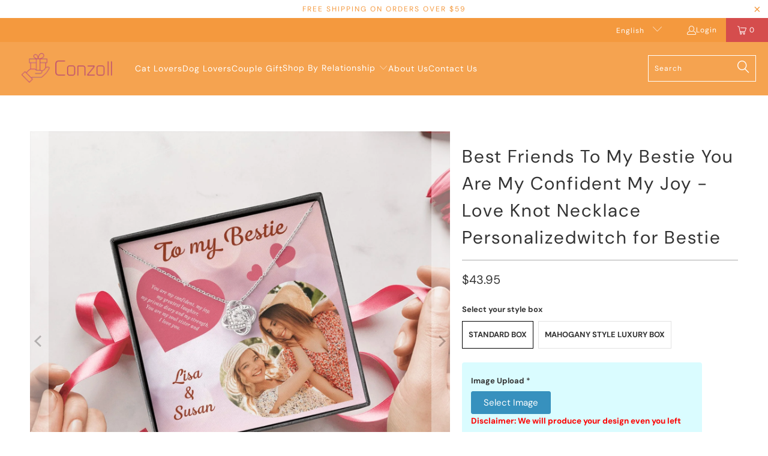

--- FILE ---
content_type: text/html; charset=utf-8
request_url: https://conzoll.com/products/best-friends-to-my-bestie-you-are-my-confident-my-joy-8-love-knot-necklace-personalizedwitch-for-bestie-6205612
body_size: 45199
content:


 <!DOCTYPE html>
<html class="no-js no-touch" lang="en"> <head> <!-- Added by AVADA HelpCenter FAQs --> <script>
   window.AVADA_APP_FAQS_STATUS = window.AVADA_APP_FAQS_STATUS || {};
   window.AVADA_FAQ = window.AVADA_FAQS || {};
   window.AVADA_FAQ={"categories":[{"categoryId":"IotX5myZps5iNrZGa2Y6","defaultCategoryId":1,"createdAt":"2023-07-14T03:26:54.081Z","featured":true,"question":"Order \u0026 Shipping","icon":"cart","index":1,"position":1,"published":true,"shopId":"d39PzoFaxOhXbRFVP5MC","questions":[{"featured":true,"questionId":"b7w3hmrPCn3kbLG5X8eI","published":true,"title":"How to get my tracking number?"},{"featured":false,"questionId":"n6SQiQtchPqGc6VufyFL","defaultQuestionId":2,"index":2,"published":true,"title":"How to track my order?"},{"featured":true,"questionId":"HZpHa7PZSzhuKB68yiTL","published":true,"title":"I made a mistake when placing order, how can I correct it?"},{"featured":true,"questionId":"WIp3bABkkXDqyCkCkmhG","defaultQuestionId":1,"index":1,"published":true,"title":"How long will it take to receive my order?"},{"featured":false,"questionId":"MuubX9JRpKvMgoMiNf2y","defaultQuestionId":3,"index":3,"published":true,"title":"Do you ship internationally?"},{"featured":true,"questionId":"Jjb6aj4gk6p1GJmaonlH","defaultQuestionId":4,"index":4,"published":true,"title":"I never got my order, what to do?"},{"title":"Can I add more items to my order? ","featured":false,"published":true,"questionId":"H7YrI0mP5L54ThEIh9K0"},{"title":"Why didn't I get an order confirmation email? ","featured":false,"published":true,"questionId":"CCocaEozYZzyoeu4xrvK"},{"title":" How much does shipping cost? ","featured":false,"published":true,"questionId":"Xpzn9mqrB0061lbrCtnd"},{"title":"Do you offer free shipping? ","featured":false,"published":true,"questionId":"w0GlF0lo95P5rOrxK4Gu"},{"title":"Why is my tracking number not working? ","featured":false,"published":true,"questionId":"sFCqRB6Njmgd4lCZfhEC"},{"title":"What should I do when my tracking says delivered but I’ve never received it? ","featured":false,"published":true,"questionId":"y9doKvmBJBZTyWKQE02G"}],"updatedAt":"2023-07-14T10:14:43.799Z"},{"categoryId":"w8nOrxm3UQgNdFijjWIm","defaultCategoryId":2,"createdAt":"2023-07-14T03:26:54.114Z","featured":true,"question":"Exchange \u0026 Return","icon":"exchange","index":1,"position":2,"published":true,"shopId":"d39PzoFaxOhXbRFVP5MC","questions":[{"featured":false,"questionId":"OmQfFn2a6qNYD5etWsFV","defaultQuestionId":5,"index":1,"published":true,"title":"What is your return policy?"},{"featured":false,"questionId":"a56ynwaO2p32PhK6Z70p","defaultQuestionId":6,"index":2,"published":true,"title":"Can I exchange an item?"},{"title":"Why is my order returned to the sender? ","featured":false,"published":true,"questionId":"Bz6sr4Iw3Xhk1rJt5jVe"}],"updatedAt":"2023-07-14T10:15:02.861Z"},{"categoryId":"40bS7Gt6zKCBMD2MOcpo","createdAt":"2023-07-14T07:52:54.657Z","featured":true,"question":"Payment","icon":"cart","published":true,"position":3,"shopId":"d39PzoFaxOhXbRFVP5MC","questions":[{"title":"What payment methods do you accept?","featured":false,"published":true,"questionId":"MrHn0MVIY10bLmodInxR"},{"title":"How secure is my payment? ","featured":false,"published":true,"questionId":"tQkZ7Wpi6F5gIhd4xXf4"},{"title":"What is the security code? ","featured":false,"published":true,"questionId":"BGEbBUTS8hXfEsnYHpEH"},{"title":"Is my credit\/debit card charged as soon as I order a product? ","featured":false,"published":true,"questionId":"XWhEmAdtrI0Mb4YIqmj5"},{"title":"Why was I charged twice? ","featured":false,"published":true,"questionId":"kKa94YlXQOGfGPeMaP0b"},{"title":"What should I do when my payment is declined?","featured":false,"published":true,"questionId":"1dYbYF9FWHJuG4sYWRa3"},{"title":"Can I change my billing address? ","featured":false,"published":true,"questionId":"6g4iguNYXXXEujbxP6HL"},{"title":"How long does it take to get my money back from a canceled order? ","featured":false,"published":true,"questionId":"eU9vV5jmTPCQV7rBQZET"}],"updatedAt":"2023-07-14T10:13:00.581Z"}],"faqPageSetting":{"answerTextColor":"#808080","description":"Got a question? We're here to answer!","questionTextColor":"#FFFFFF","descriptionColor":"#909090","answerBackgroundColor":"#F4F4F4","faqPageCustomCss":"","q\u0026aFont":"Roboto","fontFamily":"Roboto","header":"Frequently Asked Questions","theme":"avada-faq-page","shopId":"d39PzoFaxOhXbRFVP5MC","fontStore":[{"label":"DM Sans","value":"DM+Sans"},{"label":"turbo","value":"turbo"}],"categoryColor":"#165b33","headerColor":"#165b33","questionBackgroundColor":"#165b33","id":"mifMuy64Pg9aPHTNw8Pu"},"questions":[{"createdAt":"2023-07-14T10:12:15.801Z","answer":"\u003cp\u003ePlease try to check your payment information to make sure that your card number, expiration date and billing address are completely correct. You should try to enter the information again if you have changed them recently.\u003c\/p\u003e\u003cp\u003eWe recommend that you contact your bank or credit card company to ask for the reason why the transaction fails. Your request should be solved within 24 hours by your bank.\u003c\/p\u003e\u003cp\u003eFor credit\/debit card errors, please check below file\u003c\/p\u003e\u003cp\u003e\u003cimg src=\"https:\/\/firebasestorage.googleapis.com\/v0\/b\/avada-helpdesk-faq.appspot.com\/o\/faqs%2Fd39PzoFaxOhXbRFVP5MC%2Fcontent%2F1689329526528_error.png?alt=media\u0026amp;token=837b1345-79e1-4b03-a23c-57bd2d89e4dc\"\u003e\u003c\/p\u003e","question":"What should I do when my payment is declined?","shopId":"d39PzoFaxOhXbRFVP5MC","categoryId":"40bS7Gt6zKCBMD2MOcpo","questionId":"1dYbYF9FWHJuG4sYWRa3"},{"createdAt":"2023-07-14T10:12:43.234Z","answer":"\u003cp\u003eDue to security reasons, we are unable to edit the billing address. Please don't worry, as long as the shipping address is correct, the order will be delivered accordingly. Also, we will not be including the billing details when we pack the order.\u003c\/p\u003e","question":"Can I change my billing address? ","shopId":"d39PzoFaxOhXbRFVP5MC","categoryId":"40bS7Gt6zKCBMD2MOcpo","questionId":"6g4iguNYXXXEujbxP6HL"},{"createdAt":"2023-07-14T10:06:28.491Z","answer":"\u003cp\u003eCredit and debit cards have a security code for additional protection. For most cards, it will be a 3-4 digit number on the back of the card. For American Express cards, you can find it on the front side of the card.\u003c\/p\u003e","question":"What is the security code? ","shopId":"d39PzoFaxOhXbRFVP5MC","categoryId":"40bS7Gt6zKCBMD2MOcpo","questionId":"BGEbBUTS8hXfEsnYHpEH"},{"createdAt":"2023-07-14T10:15:02.792Z","answer":"\u003cp\u003ePossible reasons for your package being returned to the sender might include, but not be limited to:\u003c\/p\u003e\u003cp\u003e\u0026nbsp;\u0026nbsp;\u0026nbsp;- Your shipping address is incorrect\/insufficient.\u003c\/p\u003e\u003cp\u003e\u0026nbsp;\u0026nbsp;\u0026nbsp;- The addressee refuses the shipment.\u003c\/p\u003e\u003cp\u003e\u0026nbsp;\u0026nbsp;\u0026nbsp;- The receiver has moved without providing a forwarding address.\u003c\/p\u003e\u003cp\u003e\u0026nbsp;\u0026nbsp;\u0026nbsp;- Unsuccessful delivery after several attempts.\u003c\/p\u003e\u003cp\u003eA \"Return to Sender” package will be ineligible for redelivery and will be disposed of once it reaches the carrier’s warehouse.In case your shipping address is correct after careful checking, please do not hesitate to contact us via our email:\u003ca href=\"mailto:support@conzoll.com\" rel=\"noopener noreferrer\" target=\"_blank\"\u003esupport@conzoll.com\u003c\/a\u003e . We will take care of the rest for you!\u003c\/p\u003e","question":"Why is my order returned to the sender? ","shopId":"d39PzoFaxOhXbRFVP5MC","categoryId":"w8nOrxm3UQgNdFijjWIm","questionId":"Bz6sr4Iw3Xhk1rJt5jVe"},{"createdAt":"2023-07-14T10:13:33.853Z","answer":"\u003cp\u003eYou should receive an email with order confirmation shortly after completing your purchase.\u0026nbsp;\u003c\/p\u003e\u003cp\u003eIf it does not exist in your inbox, please kindly check the spam folder of the correct email address associated with your order. Sometimes our email is flagged incorrectly, leading it to go to your spam box. You can open our email, mark it as important and flag it as “Not spam” to avoid the same issue happening again. Also, please add the email \u003ca href=\"mailto:support@conzoll.com\" rel=\"noopener noreferrer\" target=\"_blank\"\u003esupport@conzoll.com\u003c\/a\u003e\u0026nbsp;to your contact list in your account so that our emails would go through afterwards.\u003c\/p\u003e\u003cp\u003eIn case you can not find your order confirmation email in your junk box, please feel free to let us know via our email or help widget, we would be delighted to assist you further.\u003c\/p\u003e","question":"Why didn't I get an order confirmation email? ","shopId":"d39PzoFaxOhXbRFVP5MC","categoryId":"IotX5myZps5iNrZGa2Y6","questionId":"CCocaEozYZzyoeu4xrvK"},{"createdAt":"2023-07-14T10:12:31.010Z","answer":"\u003cp\u003eYou cannot add more items to an existing order after checkout. Please create a new order if you're interested.\u003c\/p\u003e","question":"Can I add more items to my order? ","shopId":"d39PzoFaxOhXbRFVP5MC","categoryId":"IotX5myZps5iNrZGa2Y6","questionId":"H7YrI0mP5L54ThEIh9K0"},{"createdAt":"2023-07-14T04:01:03.911Z","answer":"\u003cp\u003eYou can contact our customer care service to change some appearances(for eg: change to a new photo, change words of names, change skin color or quotes etc..), we can help to correct your order if your order has not been shipped out yet. A part of re-production fee maybe applied. Contact us, please click \u003ca href=\"https:\/\/conzoll.com\/pages\/contact-us\" rel=\"noopener noreferrer\" target=\"_blank\"\u003eHere\u003c\/a\u003e\u003c\/p\u003e","shopId":"d39PzoFaxOhXbRFVP5MC","categoryId":"IotX5myZps5iNrZGa2Y6","question":"I made a mistake when placing order, how can I correct it?","updatedAt":"2023-07-14T04:01:31.949Z","questionId":"HZpHa7PZSzhuKB68yiTL"},{"defaultCategoryId":1,"createdAt":"2023-07-14T03:26:54.116Z","defaultQuestionId":4,"question":"I never got my order, what to do?","shopId":"d39PzoFaxOhXbRFVP5MC","categoryId":"IotX5myZps5iNrZGa2Y6","answer":"\u003cp\u003ePlease make sure you tracked your order from our Tracking page. Or contact us via email: support@conzoll.com\u003c\/p\u003e\u003cp\u003eplease use email you left on our website to contact us or you can add your order ID in mail content. That would be much appreaicated.\u003c\/p\u003e","updatedAt":"2023-07-14T03:55:19.680Z","questionId":"Jjb6aj4gk6p1GJmaonlH"},{"createdAt":"2023-07-14T07:53:13.710Z","answer":"\u003cp\u003e​​Our payment methods include:\u003c\/p\u003e\u003cp\u003e\u0026nbsp;\u0026nbsp;\u0026nbsp;- Credit, debit cards\u003c\/p\u003e\u003cp\u003e\u0026nbsp;\u0026nbsp;\u0026nbsp;- Paypal\u003c\/p\u003e","question":"What payment methods do you accept?","shopId":"d39PzoFaxOhXbRFVP5MC","categoryId":"40bS7Gt6zKCBMD2MOcpo","questionId":"MrHn0MVIY10bLmodInxR"},{"defaultCategoryId":1,"createdAt":"2023-07-14T03:26:54.116Z","defaultQuestionId":3,"question":"Do you ship internationally?","answer":"Yes, we do ship internationally. The shipping fee may vary depending on your location.","shopId":"d39PzoFaxOhXbRFVP5MC","categoryId":"IotX5myZps5iNrZGa2Y6","updatedAt":"2023-07-14T03:26:57.175Z","questionId":"MuubX9JRpKvMgoMiNf2y"},{"defaultCategoryId":2,"createdAt":"2023-07-14T03:26:54.116Z","defaultQuestionId":5,"question":"What is your return policy?","shopId":"d39PzoFaxOhXbRFVP5MC","categoryId":"w8nOrxm3UQgNdFijjWIm","answer":"\u003cp\u003ePlease check our return\/refund\/exchange policy \u003ca href=\"https:\/\/conzoll.com\/pages\/return-refund\" rel=\"noopener noreferrer\" target=\"_blank\"\u003ehere\u003c\/a\u003e.\u003c\/p\u003e","updatedAt":"2023-07-14T04:02:15.638Z","questionId":"OmQfFn2a6qNYD5etWsFV"},{"defaultCategoryId":1,"createdAt":"2023-07-14T03:26:54.115Z","defaultQuestionId":1,"question":"How long will it take to receive my order?","shopId":"d39PzoFaxOhXbRFVP5MC","categoryId":"IotX5myZps5iNrZGa2Y6","answer":"\u003cp\u003eTypically we need 3-5 business days for production.\u003c\/p\u003e\u003cp\u003eThen we provides 2 shipping methods,\u003c\/p\u003e\u003cp\u003e\u003cstrong\u003eStandard Shipping: \u003c\/strong\u003e10-15 working days\u003c\/p\u003e\u003cp\u003e\u003cstrong\u003eExpedited Shipping: \u003c\/strong\u003e7-12 working days\u003c\/p\u003e\u003cp\u003eShipping timeframe not include production time.\u003c\/p\u003e\u003cp\u003eWe’re doing our best to deliver it promptly for you.\u003c\/p\u003e\u003cp\u003eFor more details, please refer to shipping page \u003ca href=\"https:\/\/conzoll.com\/pages\/shipping-delivery\" rel=\"noopener noreferrer\" target=\"_blank\"\u003e\u003cstrong\u003e\u003cu\u003eHere\u003c\/u\u003e\u003c\/strong\u003e\u003c\/a\u003e\u003c\/p\u003e","updatedAt":"2023-07-14T03:50:41.278Z","questionId":"WIp3bABkkXDqyCkCkmhG"},{"createdAt":"2023-07-14T10:06:52.475Z","answer":"\u003cp\u003eYes, your payment is processed immediately. It may show up initially as an authorization on your account, and then, as it is accepted it will show as a debit on your statement.\u003c\/p\u003e","question":"Is my credit\/debit card charged as soon as I order a product? ","shopId":"d39PzoFaxOhXbRFVP5MC","categoryId":"40bS7Gt6zKCBMD2MOcpo","questionId":"XWhEmAdtrI0Mb4YIqmj5"},{"createdAt":"2023-07-14T10:13:46.329Z","answer":"\u003cp\u003eThe shipping cost depends on your location. It will appear at checkout.\u0026nbsp;\u003c\/p\u003e","question":" How much does shipping cost? ","shopId":"d39PzoFaxOhXbRFVP5MC","categoryId":"IotX5myZps5iNrZGa2Y6","questionId":"Xpzn9mqrB0061lbrCtnd"},{"defaultCategoryId":2,"createdAt":"2023-07-14T03:26:54.116Z","defaultQuestionId":6,"question":"Can I exchange an item?","shopId":"d39PzoFaxOhXbRFVP5MC","categoryId":"w8nOrxm3UQgNdFijjWIm","answer":"\u003cp\u003eYou can exchange an item with a higher-price item or the same item with a different size. Send us email \u003ca href=\"https:\/\/conzoll.com\/pages\/contact-us\" rel=\"noopener noreferrer\" target=\"_blank\"\u003e\u003cstrong\u003eHere\u003c\/strong\u003e\u003c\/a\u003e\u003c\/p\u003e","updatedAt":"2023-07-14T04:03:34.663Z","questionId":"a56ynwaO2p32PhK6Z70p"},{"createdAt":"2023-07-14T03:46:27.761Z","answer":"\u003cp\u003eOnce you have placed your order, we will send you a confirmation email (contains order ID) to track the status of your order.\u003c\/p\u003e\u003cp\u003eOnce your order is shipped we will send you another email (contains tracking number) along with the link to track your order.\u003c\/p\u003e\u003cp\u003eOr, you can track the status of your order from your \"order history\" section on your account page on the website.\u003c\/p\u003e","question":"How to get my tracking number?","shopId":"d39PzoFaxOhXbRFVP5MC","categoryId":"IotX5myZps5iNrZGa2Y6","questionId":"b7w3hmrPCn3kbLG5X8eI"},{"createdAt":"2023-07-14T10:13:00.529Z","answer":"\u003cp\u003eYou will receive a refund confirmation when we finish the cancellation process. After that, please kindly wait for about 7-10 days to get your money back into your account (depending on various banks).\u003c\/p\u003e","question":"How long does it take to get my money back from a canceled order? ","shopId":"d39PzoFaxOhXbRFVP5MC","categoryId":"40bS7Gt6zKCBMD2MOcpo","questionId":"eU9vV5jmTPCQV7rBQZET"},{"createdAt":"2023-07-14T10:07:06.074Z","answer":"\u003cp\u003eYou should pay once for an order with us. If you are being charged a second time, please reach out to us with your order number and a screenshot of the transactions. Our finance team will check and complete our investigation soon.\u0026nbsp;\u003c\/p\u003e\u003cp\u003eIf you pay through Paypal, the second amount might be a pre-authorised charge from PayPal and it will eventually fall off your account. We highly suggest contacting PayPal to turn off or remove the pre-authorized setting in your account.\u0026nbsp;\u003c\/p\u003e\u003cp\u003eIt may also be a pending transaction when paying by credit card. It appears on your bank statement along with the real payment and will disappear within a few business days.\u003c\/p\u003e\u003cp\u003ePlease reach out to us if you do not see any changes on your account within 5 - 7 business days and we will help to check it out.\u003c\/p\u003e","question":"Why was I charged twice? ","shopId":"d39PzoFaxOhXbRFVP5MC","categoryId":"40bS7Gt6zKCBMD2MOcpo","questionId":"kKa94YlXQOGfGPeMaP0b"},{"defaultCategoryId":1,"createdAt":"2023-07-14T03:26:54.116Z","defaultQuestionId":2,"question":"How to track my order?","shopId":"d39PzoFaxOhXbRFVP5MC","categoryId":"IotX5myZps5iNrZGa2Y6","answer":"\u003cp\u003ePlease track your order at our Tracking page \u003ca href=\"https:\/\/17track.net\/en\" rel=\"noopener noreferrer\" target=\"_blank\"\u003ehttps:\/\/17track.net\/en\u003c\/a\u003e\u003c\/p\u003e\u003cp\u003eTips: You can find your tracking number in mailbox which you left when placing order from us.\u003c\/p\u003e","updatedAt":"2023-07-14T03:51:56.315Z","questionId":"n6SQiQtchPqGc6VufyFL"},{"createdAt":"2023-07-14T10:14:14.162Z","answer":"\u003cp\u003ePlease do not worry when your tracking number has not updated yet. The tracking typically updates as soon as it reaches the next facility, and shipping carriers normally take 1-5 business days\u0026nbsp;to scan your package. If the tracking number is still not working after 14 business days, please contact us via: \u003ca href=\"mailto:support@conzoll.com\" rel=\"noopener noreferrer\" target=\"_blank\"\u003esupport@conzoll.com\u003c\/a\u003e, we will give further assistance immediately.\u003c\/p\u003e","question":"Why is my tracking number not working? ","shopId":"d39PzoFaxOhXbRFVP5MC","categoryId":"IotX5myZps5iNrZGa2Y6","questionId":"sFCqRB6Njmgd4lCZfhEC"},{"createdAt":"2023-07-14T07:53:29.396Z","answer":"\u003cp\u003eWe completely understand that the privacy and security of your online transactions are your biggest concern. At Conzoll, we assure you that your personal details are kept safe and your credit card information is not stored on our servers.\u0026nbsp;\u003c\/p\u003e\u003cp\u003eWe verify each transaction with the credit company and only process orders after the credit company authorizes them. In the case of a suspicious or declined transaction, our company may contact you to confirm the validity and ensure your identity or cancel that order with full notification.\u003c\/p\u003e\u003cp\u003eOn credit\/debit cards, CVV verification is required before your order can be completed. Additionally, most credit cards and Paypal offer buyers the protection for online purchases. Please contact them directly for specific details as it may vary from one financial institution to another.\u003c\/p\u003e","question":"How secure is my payment? ","shopId":"d39PzoFaxOhXbRFVP5MC","categoryId":"40bS7Gt6zKCBMD2MOcpo","questionId":"tQkZ7Wpi6F5gIhd4xXf4"},{"createdAt":"2023-07-14T10:13:56.959Z","answer":"\u003cp\u003eYes, Free Standard Shipping will be automatically applied when subtotal of items is over $99 USD\u0026nbsp;after applying your discount code.\u003c\/p\u003e","question":"Do you offer free shipping? ","shopId":"d39PzoFaxOhXbRFVP5MC","categoryId":"IotX5myZps5iNrZGa2Y6","questionId":"w0GlF0lo95P5rOrxK4Gu"},{"createdAt":"2023-07-14T10:14:43.740Z","answer":"\u003cp\u003eWe are sincerely sorry to hear that you have not received your package as indicated. Please kindly try these steps to locate it:\u003c\/p\u003e\u003cp\u003e\u0026nbsp;\u0026nbsp;\u0026nbsp;- Check if the shipping address on your order confirmation is correct.\u003c\/p\u003e\u003cp\u003e\u0026nbsp;\u0026nbsp;\u0026nbsp;- Check your mailbox again and ask if your family members or neighbors have accepted the item on your behalf.\u003c\/p\u003e\u003cp\u003e\u0026nbsp;\u0026nbsp;\u0026nbsp;- If you are unable to find your package, please kindly contact the local post to ask the postman about your package.\u0026nbsp;\u003c\/p\u003e\u003cp\u003eAfter doing the above steps, if you are still clueless about your order, please reach out to us via email: \u003ca href=\"mailto:support@conzoll.com\" rel=\"noopener noreferrer\" target=\"_blank\"\u003esupport@conzoll.com\u003c\/a\u003e. We would be happy to give further advice on this matter.\u003c\/p\u003e","question":"What should I do when my tracking says delivered but I’ve never received it? ","shopId":"d39PzoFaxOhXbRFVP5MC","categoryId":"IotX5myZps5iNrZGa2Y6","questionId":"y9doKvmBJBZTyWKQE02G"}],"shop":{"disableWatermark":true,"statusFAQOnWidget":true,"statusFAQPage":true},"translation":{"primaryLanguage":"en","en":{"isDefault":true,"FAQs":{"IotX5myZps5iNrZGa2Y6":{"categoryId":"IotX5myZps5iNrZGa2Y6","featured":true,"position":1,"icon":"cart","published":true,"isOutOfDate":false,"question":"Order \u0026 Shipping","originalQuestion":"Order \u0026 Shipping","questions":[{"featured":true,"view":28,"questionId":"b7w3hmrPCn3kbLG5X8eI","published":true,"title":"How to get my tracking number?","createdAt":"2023-07-14T03:46:27.761Z","answer":"\u003cp\u003eOnce you have placed your order, we will send you a confirmation email (contains order ID) to track the status of your order.\u003c\/p\u003e\u003cp\u003eOnce your order is shipped we will send you another email (contains tracking number) along with the link to track your order.\u003c\/p\u003e\u003cp\u003eOr, you can track the status of your order from your \"order history\" section on your account page on the website.\u003c\/p\u003e","question":"How to get my tracking number?","shopId":"d39PzoFaxOhXbRFVP5MC","categoryId":"IotX5myZps5iNrZGa2Y6","originalQuestion":"How to get my tracking number?","originalAnswer":"\u003cp\u003eOnce you have placed your order, we will send you a confirmation email (contains order ID) to track the status of your order.\u003c\/p\u003e\u003cp\u003eOnce your order is shipped we will send you another email (contains tracking number) along with the link to track your order.\u003c\/p\u003e\u003cp\u003eOr, you can track the status of your order from your \"order history\" section on your account page on the website.\u003c\/p\u003e"},{"featured":false,"view":3,"questionId":"n6SQiQtchPqGc6VufyFL","defaultQuestionId":2,"index":2,"published":true,"title":"How to track my order?","defaultCategoryId":1,"createdAt":"2023-07-14T03:26:54.116Z","question":"How to track my order?","shopId":"d39PzoFaxOhXbRFVP5MC","categoryId":"IotX5myZps5iNrZGa2Y6","answer":"\u003cp\u003ePlease track your order at our Tracking page \u003ca href=\"https:\/\/17track.net\/en\" rel=\"noopener noreferrer\" target=\"_blank\"\u003ehttps:\/\/17track.net\/en\u003c\/a\u003e\u003c\/p\u003e\u003cp\u003eTips: You can find your tracking number in mailbox which you left when placing order from us.\u003c\/p\u003e","updatedAt":"2023-07-14T03:51:56.315Z","originalQuestion":"How to track my order?","originalAnswer":"\u003cp\u003ePlease track your order at our Tracking page \u003ca href=\"https:\/\/17track.net\/en\" rel=\"noopener noreferrer\" target=\"_blank\"\u003ehttps:\/\/17track.net\/en\u003c\/a\u003e\u003c\/p\u003e\u003cp\u003eTips: You can find your tracking number in mailbox which you left when placing order from us.\u003c\/p\u003e"},{"featured":true,"view":59,"questionId":"HZpHa7PZSzhuKB68yiTL","published":true,"title":"I made a mistake when placing order, how can I correct it?","createdAt":"2023-07-14T04:01:03.911Z","answer":"\u003cp\u003eYou can contact our customer care service to change some appearances(for eg: change to a new photo, change words of names, change skin color or quotes etc..), we can help to correct your order if your order has not been shipped out yet. A part of re-production fee maybe applied. Contact us, please click \u003ca href=\"https:\/\/conzoll.com\/pages\/contact-us\" rel=\"noopener noreferrer\" target=\"_blank\"\u003eHere\u003c\/a\u003e\u003c\/p\u003e","shopId":"d39PzoFaxOhXbRFVP5MC","categoryId":"IotX5myZps5iNrZGa2Y6","question":"I made a mistake when placing order, how can I correct it?","updatedAt":"2023-07-14T04:01:31.949Z","originalQuestion":"I made a mistake when placing order, how can I correct it?","originalAnswer":"\u003cp\u003eYou can contact our customer care service to change some appearances(for eg: change to a new photo, change words of names, change skin color or quotes etc..), we can help to correct your order if your order has not been shipped out yet. A part of re-production fee maybe applied. Contact us, please click \u003ca href=\"https:\/\/conzoll.com\/pages\/contact-us\" rel=\"noopener noreferrer\" target=\"_blank\"\u003eHere\u003c\/a\u003e\u003c\/p\u003e"},{"featured":true,"view":54,"questionId":"WIp3bABkkXDqyCkCkmhG","defaultQuestionId":1,"index":1,"published":true,"title":"How long will it take to receive my order?","defaultCategoryId":1,"createdAt":"2023-07-14T03:26:54.115Z","question":"How long will it take to receive my order?","shopId":"d39PzoFaxOhXbRFVP5MC","categoryId":"IotX5myZps5iNrZGa2Y6","answer":"\u003cp\u003eTypically we need 3-5 business days for production.\u003c\/p\u003e\u003cp\u003eThen we provides 2 shipping methods,\u003c\/p\u003e\u003cp\u003e\u003cstrong\u003eStandard Shipping: \u003c\/strong\u003e10-15 working days\u003c\/p\u003e\u003cp\u003e\u003cstrong\u003eExpedited Shipping: \u003c\/strong\u003e7-12 working days\u003c\/p\u003e\u003cp\u003eShipping timeframe not include production time.\u003c\/p\u003e\u003cp\u003eWe’re doing our best to deliver it promptly for you.\u003c\/p\u003e\u003cp\u003eFor more details, please refer to shipping page \u003ca href=\"https:\/\/conzoll.com\/pages\/shipping-delivery\" rel=\"noopener noreferrer\" target=\"_blank\"\u003e\u003cstrong\u003e\u003cu\u003eHere\u003c\/u\u003e\u003c\/strong\u003e\u003c\/a\u003e\u003c\/p\u003e","updatedAt":"2023-07-14T03:50:41.278Z","originalQuestion":"How long will it take to receive my order?","originalAnswer":"\u003cp\u003eTypically we need 3-5 business days for production.\u003c\/p\u003e\u003cp\u003eThen we provides 2 shipping methods,\u003c\/p\u003e\u003cp\u003e\u003cstrong\u003eStandard Shipping: \u003c\/strong\u003e10-15 working days\u003c\/p\u003e\u003cp\u003e\u003cstrong\u003eExpedited Shipping: \u003c\/strong\u003e7-12 working days\u003c\/p\u003e\u003cp\u003eShipping timeframe not include production time.\u003c\/p\u003e\u003cp\u003eWe’re doing our best to deliver it promptly for you.\u003c\/p\u003e\u003cp\u003eFor more details, please refer to shipping page \u003ca href=\"https:\/\/conzoll.com\/pages\/shipping-delivery\" rel=\"noopener noreferrer\" target=\"_blank\"\u003e\u003cstrong\u003e\u003cu\u003eHere\u003c\/u\u003e\u003c\/strong\u003e\u003c\/a\u003e\u003c\/p\u003e"},{"featured":false,"questionId":"MuubX9JRpKvMgoMiNf2y","defaultQuestionId":3,"index":3,"published":true,"title":"Do you ship internationally?","defaultCategoryId":1,"createdAt":"2023-07-14T03:26:54.116Z","question":"Do you ship internationally?","answer":"Yes, we do ship internationally. The shipping fee may vary depending on your location.","shopId":"d39PzoFaxOhXbRFVP5MC","categoryId":"IotX5myZps5iNrZGa2Y6","updatedAt":"2023-07-14T03:26:57.175Z","originalQuestion":"Do you ship internationally?","originalAnswer":"Yes, we do ship internationally. The shipping fee may vary depending on your location."},{"featured":true,"view":16,"questionId":"Jjb6aj4gk6p1GJmaonlH","defaultQuestionId":4,"index":4,"published":true,"title":"I never got my order, what to do?","defaultCategoryId":1,"createdAt":"2023-07-14T03:26:54.116Z","question":"I never got my order, what to do?","shopId":"d39PzoFaxOhXbRFVP5MC","categoryId":"IotX5myZps5iNrZGa2Y6","answer":"\u003cp\u003ePlease make sure you tracked your order from our Tracking page. Or contact us via email: support@conzoll.com\u003c\/p\u003e\u003cp\u003eplease use email you left on our website to contact us or you can add your order ID in mail content. That would be much appreaicated.\u003c\/p\u003e","updatedAt":"2023-07-14T03:55:19.680Z","originalQuestion":"I never got my order, what to do?","originalAnswer":"\u003cp\u003ePlease make sure you tracked your order from our Tracking page. Or contact us via email: support@conzoll.com\u003c\/p\u003e\u003cp\u003eplease use email you left on our website to contact us or you can add your order ID in mail content. That would be much appreaicated.\u003c\/p\u003e"},{"featured":false,"view":1,"questionId":"H7YrI0mP5L54ThEIh9K0","published":true,"title":"Can I add more items to my order? ","createdAt":"2023-07-14T10:12:31.010Z","answer":"\u003cp\u003eYou cannot add more items to an existing order after checkout. Please create a new order if you're interested.\u003c\/p\u003e","question":"Can I add more items to my order? ","shopId":"d39PzoFaxOhXbRFVP5MC","categoryId":"IotX5myZps5iNrZGa2Y6","originalQuestion":"Can I add more items to my order? ","originalAnswer":"\u003cp\u003eYou cannot add more items to an existing order after checkout. Please create a new order if you're interested.\u003c\/p\u003e"},{"featured":false,"questionId":"CCocaEozYZzyoeu4xrvK","published":true,"title":"Why didn't I get an order confirmation email? ","createdAt":"2023-07-14T10:13:33.853Z","answer":"\u003cp\u003eYou should receive an email with order confirmation shortly after completing your purchase.\u0026nbsp;\u003c\/p\u003e\u003cp\u003eIf it does not exist in your inbox, please kindly check the spam folder of the correct email address associated with your order. Sometimes our email is flagged incorrectly, leading it to go to your spam box. You can open our email, mark it as important and flag it as “Not spam” to avoid the same issue happening again. Also, please add the email \u003ca href=\"mailto:support@conzoll.com\" rel=\"noopener noreferrer\" target=\"_blank\"\u003esupport@conzoll.com\u003c\/a\u003e\u0026nbsp;to your contact list in your account so that our emails would go through afterwards.\u003c\/p\u003e\u003cp\u003eIn case you can not find your order confirmation email in your junk box, please feel free to let us know via our email or help widget, we would be delighted to assist you further.\u003c\/p\u003e","question":"Why didn't I get an order confirmation email? ","shopId":"d39PzoFaxOhXbRFVP5MC","categoryId":"IotX5myZps5iNrZGa2Y6","originalQuestion":"Why didn't I get an order confirmation email? ","originalAnswer":"\u003cp\u003eYou should receive an email with order confirmation shortly after completing your purchase.\u0026nbsp;\u003c\/p\u003e\u003cp\u003eIf it does not exist in your inbox, please kindly check the spam folder of the correct email address associated with your order. Sometimes our email is flagged incorrectly, leading it to go to your spam box. You can open our email, mark it as important and flag it as “Not spam” to avoid the same issue happening again. Also, please add the email \u003ca href=\"mailto:support@conzoll.com\" rel=\"noopener noreferrer\" target=\"_blank\"\u003esupport@conzoll.com\u003c\/a\u003e\u0026nbsp;to your contact list in your account so that our emails would go through afterwards.\u003c\/p\u003e\u003cp\u003eIn case you can not find your order confirmation email in your junk box, please feel free to let us know via our email or help widget, we would be delighted to assist you further.\u003c\/p\u003e"},{"featured":false,"questionId":"Xpzn9mqrB0061lbrCtnd","published":true,"title":" How much does shipping cost? ","createdAt":"2023-07-14T10:13:46.329Z","answer":"\u003cp\u003eThe shipping cost depends on your location. It will appear at checkout.\u0026nbsp;\u003c\/p\u003e","question":" How much does shipping cost? ","shopId":"d39PzoFaxOhXbRFVP5MC","categoryId":"IotX5myZps5iNrZGa2Y6","originalQuestion":" How much does shipping cost? ","originalAnswer":"\u003cp\u003eThe shipping cost depends on your location. It will appear at checkout.\u0026nbsp;\u003c\/p\u003e"},{"featured":false,"questionId":"w0GlF0lo95P5rOrxK4Gu","published":true,"title":"Do you offer free shipping? ","createdAt":"2023-07-14T10:13:56.959Z","answer":"\u003cp\u003eYes, Free Standard Shipping will be automatically applied when subtotal of items is over $99 USD\u0026nbsp;after applying your discount code.\u003c\/p\u003e","question":"Do you offer free shipping? ","shopId":"d39PzoFaxOhXbRFVP5MC","categoryId":"IotX5myZps5iNrZGa2Y6","originalQuestion":"Do you offer free shipping? ","originalAnswer":"\u003cp\u003eYes, Free Standard Shipping will be automatically applied when subtotal of items is over $99 USD\u0026nbsp;after applying your discount code.\u003c\/p\u003e"},{"featured":false,"questionId":"sFCqRB6Njmgd4lCZfhEC","published":true,"title":"Why is my tracking number not working? ","createdAt":"2023-07-14T10:14:14.162Z","answer":"\u003cp\u003ePlease do not worry when your tracking number has not updated yet. The tracking typically updates as soon as it reaches the next facility, and shipping carriers normally take 1-5 business days\u0026nbsp;to scan your package. If the tracking number is still not working after 14 business days, please contact us via: \u003ca href=\"mailto:support@conzoll.com\" rel=\"noopener noreferrer\" target=\"_blank\"\u003esupport@conzoll.com\u003c\/a\u003e, we will give further assistance immediately.\u003c\/p\u003e","question":"Why is my tracking number not working? ","shopId":"d39PzoFaxOhXbRFVP5MC","categoryId":"IotX5myZps5iNrZGa2Y6","originalQuestion":"Why is my tracking number not working? ","originalAnswer":"\u003cp\u003ePlease do not worry when your tracking number has not updated yet. The tracking typically updates as soon as it reaches the next facility, and shipping carriers normally take 1-5 business days\u0026nbsp;to scan your package. If the tracking number is still not working after 14 business days, please contact us via: \u003ca href=\"mailto:support@conzoll.com\" rel=\"noopener noreferrer\" target=\"_blank\"\u003esupport@conzoll.com\u003c\/a\u003e, we will give further assistance immediately.\u003c\/p\u003e"},{"featured":false,"questionId":"y9doKvmBJBZTyWKQE02G","published":true,"title":"What should I do when my tracking says delivered but I’ve never received it? ","createdAt":"2023-07-14T10:14:43.740Z","answer":"\u003cp\u003eWe are sincerely sorry to hear that you have not received your package as indicated. Please kindly try these steps to locate it:\u003c\/p\u003e\u003cp\u003e\u0026nbsp;\u0026nbsp;\u0026nbsp;- Check if the shipping address on your order confirmation is correct.\u003c\/p\u003e\u003cp\u003e\u0026nbsp;\u0026nbsp;\u0026nbsp;- Check your mailbox again and ask if your family members or neighbors have accepted the item on your behalf.\u003c\/p\u003e\u003cp\u003e\u0026nbsp;\u0026nbsp;\u0026nbsp;- If you are unable to find your package, please kindly contact the local post to ask the postman about your package.\u0026nbsp;\u003c\/p\u003e\u003cp\u003eAfter doing the above steps, if you are still clueless about your order, please reach out to us via email: \u003ca href=\"mailto:support@conzoll.com\" rel=\"noopener noreferrer\" target=\"_blank\"\u003esupport@conzoll.com\u003c\/a\u003e. We would be happy to give further advice on this matter.\u003c\/p\u003e","question":"What should I do when my tracking says delivered but I’ve never received it? ","shopId":"d39PzoFaxOhXbRFVP5MC","categoryId":"IotX5myZps5iNrZGa2Y6","originalQuestion":"What should I do when my tracking says delivered but I’ve never received it? ","originalAnswer":"\u003cp\u003eWe are sincerely sorry to hear that you have not received your package as indicated. Please kindly try these steps to locate it:\u003c\/p\u003e\u003cp\u003e\u0026nbsp;\u0026nbsp;\u0026nbsp;- Check if the shipping address on your order confirmation is correct.\u003c\/p\u003e\u003cp\u003e\u0026nbsp;\u0026nbsp;\u0026nbsp;- Check your mailbox again and ask if your family members or neighbors have accepted the item on your behalf.\u003c\/p\u003e\u003cp\u003e\u0026nbsp;\u0026nbsp;\u0026nbsp;- If you are unable to find your package, please kindly contact the local post to ask the postman about your package.\u0026nbsp;\u003c\/p\u003e\u003cp\u003eAfter doing the above steps, if you are still clueless about your order, please reach out to us via email: \u003ca href=\"mailto:support@conzoll.com\" rel=\"noopener noreferrer\" target=\"_blank\"\u003esupport@conzoll.com\u003c\/a\u003e. We would be happy to give further advice on this matter.\u003c\/p\u003e"}]},"w8nOrxm3UQgNdFijjWIm":{"categoryId":"w8nOrxm3UQgNdFijjWIm","featured":true,"position":2,"icon":"exchange","published":true,"isOutOfDate":false,"question":"Exchange \u0026 Return","originalQuestion":"Exchange \u0026 Return","questions":[{"featured":false,"view":2,"questionId":"OmQfFn2a6qNYD5etWsFV","defaultQuestionId":5,"index":1,"published":true,"title":"What is your return policy?","defaultCategoryId":2,"createdAt":"2023-07-14T03:26:54.116Z","question":"What is your return policy?","shopId":"d39PzoFaxOhXbRFVP5MC","categoryId":"w8nOrxm3UQgNdFijjWIm","answer":"\u003cp\u003ePlease check our return\/refund\/exchange policy \u003ca href=\"https:\/\/conzoll.com\/pages\/return-refund\" rel=\"noopener noreferrer\" target=\"_blank\"\u003ehere\u003c\/a\u003e.\u003c\/p\u003e","updatedAt":"2023-07-14T04:02:15.638Z","originalQuestion":"What is your return policy?","originalAnswer":"\u003cp\u003ePlease check our return\/refund\/exchange policy \u003ca href=\"https:\/\/conzoll.com\/pages\/return-refund\" rel=\"noopener noreferrer\" target=\"_blank\"\u003ehere\u003c\/a\u003e.\u003c\/p\u003e"},{"featured":false,"questionId":"a56ynwaO2p32PhK6Z70p","defaultQuestionId":6,"index":2,"published":true,"title":"Can I exchange an item?","view":3,"defaultCategoryId":2,"createdAt":"2023-07-14T03:26:54.116Z","question":"Can I exchange an item?","shopId":"d39PzoFaxOhXbRFVP5MC","categoryId":"w8nOrxm3UQgNdFijjWIm","answer":"\u003cp\u003eYou can exchange an item with a higher-price item or the same item with a different size. Send us email \u003ca href=\"https:\/\/conzoll.com\/pages\/contact-us\" rel=\"noopener noreferrer\" target=\"_blank\"\u003e\u003cstrong\u003eHere\u003c\/strong\u003e\u003c\/a\u003e\u003c\/p\u003e","updatedAt":"2023-07-14T04:03:34.663Z","originalQuestion":"Can I exchange an item?","originalAnswer":"\u003cp\u003eYou can exchange an item with a higher-price item or the same item with a different size. Send us email \u003ca href=\"https:\/\/conzoll.com\/pages\/contact-us\" rel=\"noopener noreferrer\" target=\"_blank\"\u003e\u003cstrong\u003eHere\u003c\/strong\u003e\u003c\/a\u003e\u003c\/p\u003e"},{"featured":false,"view":1,"questionId":"Bz6sr4Iw3Xhk1rJt5jVe","published":true,"title":"Why is my order returned to the sender? ","createdAt":"2023-07-14T10:15:02.792Z","answer":"\u003cp\u003ePossible reasons for your package being returned to the sender might include, but not be limited to:\u003c\/p\u003e\u003cp\u003e\u0026nbsp;\u0026nbsp;\u0026nbsp;- Your shipping address is incorrect\/insufficient.\u003c\/p\u003e\u003cp\u003e\u0026nbsp;\u0026nbsp;\u0026nbsp;- The addressee refuses the shipment.\u003c\/p\u003e\u003cp\u003e\u0026nbsp;\u0026nbsp;\u0026nbsp;- The receiver has moved without providing a forwarding address.\u003c\/p\u003e\u003cp\u003e\u0026nbsp;\u0026nbsp;\u0026nbsp;- Unsuccessful delivery after several attempts.\u003c\/p\u003e\u003cp\u003eA \"Return to Sender” package will be ineligible for redelivery and will be disposed of once it reaches the carrier’s warehouse.In case your shipping address is correct after careful checking, please do not hesitate to contact us via our email:\u003ca href=\"mailto:support@conzoll.com\" rel=\"noopener noreferrer\" target=\"_blank\"\u003esupport@conzoll.com\u003c\/a\u003e . We will take care of the rest for you!\u003c\/p\u003e","question":"Why is my order returned to the sender? ","shopId":"d39PzoFaxOhXbRFVP5MC","categoryId":"w8nOrxm3UQgNdFijjWIm","originalQuestion":"Why is my order returned to the sender? ","originalAnswer":"\u003cp\u003ePossible reasons for your package being returned to the sender might include, but not be limited to:\u003c\/p\u003e\u003cp\u003e\u0026nbsp;\u0026nbsp;\u0026nbsp;- Your shipping address is incorrect\/insufficient.\u003c\/p\u003e\u003cp\u003e\u0026nbsp;\u0026nbsp;\u0026nbsp;- The addressee refuses the shipment.\u003c\/p\u003e\u003cp\u003e\u0026nbsp;\u0026nbsp;\u0026nbsp;- The receiver has moved without providing a forwarding address.\u003c\/p\u003e\u003cp\u003e\u0026nbsp;\u0026nbsp;\u0026nbsp;- Unsuccessful delivery after several attempts.\u003c\/p\u003e\u003cp\u003eA \"Return to Sender” package will be ineligible for redelivery and will be disposed of once it reaches the carrier’s warehouse.In case your shipping address is correct after careful checking, please do not hesitate to contact us via our email:\u003ca href=\"mailto:support@conzoll.com\" rel=\"noopener noreferrer\" target=\"_blank\"\u003esupport@conzoll.com\u003c\/a\u003e . We will take care of the rest for you!\u003c\/p\u003e"}]},"40bS7Gt6zKCBMD2MOcpo":{"categoryId":"40bS7Gt6zKCBMD2MOcpo","featured":true,"position":3,"icon":"cart","published":true,"isOutOfDate":false,"question":"Payment","originalQuestion":"Payment","questions":[{"featured":false,"questionId":"MrHn0MVIY10bLmodInxR","published":true,"title":"What payment methods do you accept?","createdAt":"2023-07-14T07:53:13.710Z","answer":"\u003cp\u003e​​Our payment methods include:\u003c\/p\u003e\u003cp\u003e\u0026nbsp;\u0026nbsp;\u0026nbsp;- Credit, debit cards\u003c\/p\u003e\u003cp\u003e\u0026nbsp;\u0026nbsp;\u0026nbsp;- Paypal\u003c\/p\u003e","question":"What payment methods do you accept?","shopId":"d39PzoFaxOhXbRFVP5MC","categoryId":"40bS7Gt6zKCBMD2MOcpo","originalQuestion":"What payment methods do you accept?","originalAnswer":"\u003cp\u003e​​Our payment methods include:\u003c\/p\u003e\u003cp\u003e\u0026nbsp;\u0026nbsp;\u0026nbsp;- Credit, debit cards\u003c\/p\u003e\u003cp\u003e\u0026nbsp;\u0026nbsp;\u0026nbsp;- Paypal\u003c\/p\u003e"},{"featured":false,"questionId":"tQkZ7Wpi6F5gIhd4xXf4","published":true,"title":"How secure is my payment? ","createdAt":"2023-07-14T07:53:29.396Z","answer":"\u003cp\u003eWe completely understand that the privacy and security of your online transactions are your biggest concern. At Conzoll, we assure you that your personal details are kept safe and your credit card information is not stored on our servers.\u0026nbsp;\u003c\/p\u003e\u003cp\u003eWe verify each transaction with the credit company and only process orders after the credit company authorizes them. In the case of a suspicious or declined transaction, our company may contact you to confirm the validity and ensure your identity or cancel that order with full notification.\u003c\/p\u003e\u003cp\u003eOn credit\/debit cards, CVV verification is required before your order can be completed. Additionally, most credit cards and Paypal offer buyers the protection for online purchases. Please contact them directly for specific details as it may vary from one financial institution to another.\u003c\/p\u003e","question":"How secure is my payment? ","shopId":"d39PzoFaxOhXbRFVP5MC","categoryId":"40bS7Gt6zKCBMD2MOcpo","originalQuestion":"How secure is my payment? ","originalAnswer":"\u003cp\u003eWe completely understand that the privacy and security of your online transactions are your biggest concern. At Conzoll, we assure you that your personal details are kept safe and your credit card information is not stored on our servers.\u0026nbsp;\u003c\/p\u003e\u003cp\u003eWe verify each transaction with the credit company and only process orders after the credit company authorizes them. In the case of a suspicious or declined transaction, our company may contact you to confirm the validity and ensure your identity or cancel that order with full notification.\u003c\/p\u003e\u003cp\u003eOn credit\/debit cards, CVV verification is required before your order can be completed. Additionally, most credit cards and Paypal offer buyers the protection for online purchases. Please contact them directly for specific details as it may vary from one financial institution to another.\u003c\/p\u003e"},{"featured":false,"questionId":"BGEbBUTS8hXfEsnYHpEH","published":true,"title":"What is the security code? ","createdAt":"2023-07-14T10:06:28.491Z","answer":"\u003cp\u003eCredit and debit cards have a security code for additional protection. For most cards, it will be a 3-4 digit number on the back of the card. For American Express cards, you can find it on the front side of the card.\u003c\/p\u003e","question":"What is the security code? ","shopId":"d39PzoFaxOhXbRFVP5MC","categoryId":"40bS7Gt6zKCBMD2MOcpo","originalQuestion":"What is the security code? ","originalAnswer":"\u003cp\u003eCredit and debit cards have a security code for additional protection. For most cards, it will be a 3-4 digit number on the back of the card. For American Express cards, you can find it on the front side of the card.\u003c\/p\u003e"},{"featured":false,"questionId":"XWhEmAdtrI0Mb4YIqmj5","published":true,"title":"Is my credit\/debit card charged as soon as I order a product? ","createdAt":"2023-07-14T10:06:52.475Z","answer":"\u003cp\u003eYes, your payment is processed immediately. It may show up initially as an authorization on your account, and then, as it is accepted it will show as a debit on your statement.\u003c\/p\u003e","question":"Is my credit\/debit card charged as soon as I order a product? ","shopId":"d39PzoFaxOhXbRFVP5MC","categoryId":"40bS7Gt6zKCBMD2MOcpo","originalQuestion":"Is my credit\/debit card charged as soon as I order a product? ","originalAnswer":"\u003cp\u003eYes, your payment is processed immediately. It may show up initially as an authorization on your account, and then, as it is accepted it will show as a debit on your statement.\u003c\/p\u003e"},{"featured":false,"view":2,"questionId":"kKa94YlXQOGfGPeMaP0b","published":true,"title":"Why was I charged twice? ","createdAt":"2023-07-14T10:07:06.074Z","answer":"\u003cp\u003eYou should pay once for an order with us. If you are being charged a second time, please reach out to us with your order number and a screenshot of the transactions. Our finance team will check and complete our investigation soon.\u0026nbsp;\u003c\/p\u003e\u003cp\u003eIf you pay through Paypal, the second amount might be a pre-authorised charge from PayPal and it will eventually fall off your account. We highly suggest contacting PayPal to turn off or remove the pre-authorized setting in your account.\u0026nbsp;\u003c\/p\u003e\u003cp\u003eIt may also be a pending transaction when paying by credit card. It appears on your bank statement along with the real payment and will disappear within a few business days.\u003c\/p\u003e\u003cp\u003ePlease reach out to us if you do not see any changes on your account within 5 - 7 business days and we will help to check it out.\u003c\/p\u003e","question":"Why was I charged twice? ","shopId":"d39PzoFaxOhXbRFVP5MC","categoryId":"40bS7Gt6zKCBMD2MOcpo","originalQuestion":"Why was I charged twice? ","originalAnswer":"\u003cp\u003eYou should pay once for an order with us. If you are being charged a second time, please reach out to us with your order number and a screenshot of the transactions. Our finance team will check and complete our investigation soon.\u0026nbsp;\u003c\/p\u003e\u003cp\u003eIf you pay through Paypal, the second amount might be a pre-authorised charge from PayPal and it will eventually fall off your account. We highly suggest contacting PayPal to turn off or remove the pre-authorized setting in your account.\u0026nbsp;\u003c\/p\u003e\u003cp\u003eIt may also be a pending transaction when paying by credit card. It appears on your bank statement along with the real payment and will disappear within a few business days.\u003c\/p\u003e\u003cp\u003ePlease reach out to us if you do not see any changes on your account within 5 - 7 business days and we will help to check it out.\u003c\/p\u003e"},{"featured":false,"view":1,"questionId":"1dYbYF9FWHJuG4sYWRa3","published":true,"title":"What should I do when my payment is declined?","createdAt":"2023-07-14T10:12:15.801Z","answer":"\u003cp\u003ePlease try to check your payment information to make sure that your card number, expiration date and billing address are completely correct. You should try to enter the information again if you have changed them recently.\u003c\/p\u003e\u003cp\u003eWe recommend that you contact your bank or credit card company to ask for the reason why the transaction fails. Your request should be solved within 24 hours by your bank.\u003c\/p\u003e\u003cp\u003eFor credit\/debit card errors, please check below file\u003c\/p\u003e\u003cp\u003e\u003cimg src=\"https:\/\/firebasestorage.googleapis.com\/v0\/b\/avada-helpdesk-faq.appspot.com\/o\/faqs%2Fd39PzoFaxOhXbRFVP5MC%2Fcontent%2F1689329526528_error.png?alt=media\u0026amp;token=837b1345-79e1-4b03-a23c-57bd2d89e4dc\"\u003e\u003c\/p\u003e","question":"What should I do when my payment is declined?","shopId":"d39PzoFaxOhXbRFVP5MC","categoryId":"40bS7Gt6zKCBMD2MOcpo","originalQuestion":"What should I do when my payment is declined?","originalAnswer":"\u003cp\u003ePlease try to check your payment information to make sure that your card number, expiration date and billing address are completely correct. You should try to enter the information again if you have changed them recently.\u003c\/p\u003e\u003cp\u003eWe recommend that you contact your bank or credit card company to ask for the reason why the transaction fails. Your request should be solved within 24 hours by your bank.\u003c\/p\u003e\u003cp\u003eFor credit\/debit card errors, please check below file\u003c\/p\u003e\u003cp\u003e\u003cimg src=\"https:\/\/firebasestorage.googleapis.com\/v0\/b\/avada-helpdesk-faq.appspot.com\/o\/faqs%2Fd39PzoFaxOhXbRFVP5MC%2Fcontent%2F1689329526528_error.png?alt=media\u0026amp;token=837b1345-79e1-4b03-a23c-57bd2d89e4dc\"\u003e\u003c\/p\u003e"},{"featured":false,"view":1,"questionId":"6g4iguNYXXXEujbxP6HL","published":true,"title":"Can I change my billing address? ","createdAt":"2023-07-14T10:12:43.234Z","answer":"\u003cp\u003eDue to security reasons, we are unable to edit the billing address. Please don't worry, as long as the shipping address is correct, the order will be delivered accordingly. Also, we will not be including the billing details when we pack the order.\u003c\/p\u003e","question":"Can I change my billing address? ","shopId":"d39PzoFaxOhXbRFVP5MC","categoryId":"40bS7Gt6zKCBMD2MOcpo","originalQuestion":"Can I change my billing address? ","originalAnswer":"\u003cp\u003eDue to security reasons, we are unable to edit the billing address. Please don't worry, as long as the shipping address is correct, the order will be delivered accordingly. Also, we will not be including the billing details when we pack the order.\u003c\/p\u003e"},{"featured":false,"questionId":"eU9vV5jmTPCQV7rBQZET","published":true,"title":"How long does it take to get my money back from a canceled order? ","createdAt":"2023-07-14T10:13:00.529Z","answer":"\u003cp\u003eYou will receive a refund confirmation when we finish the cancellation process. After that, please kindly wait for about 7-10 days to get your money back into your account (depending on various banks).\u003c\/p\u003e","question":"How long does it take to get my money back from a canceled order? ","shopId":"d39PzoFaxOhXbRFVP5MC","categoryId":"40bS7Gt6zKCBMD2MOcpo","originalQuestion":"How long does it take to get my money back from a canceled order? ","originalAnswer":"\u003cp\u003eYou will receive a refund confirmation when we finish the cancellation process. After that, please kindly wait for about 7-10 days to get your money back into your account (depending on various banks).\u003c\/p\u003e"}]}},"Show Navigation":{"Home":"Home","Message":"Message","Track":"Track","Help":"Help","Contact us title":"Contact us","Online status":"We are online","Online message":"Hi there 👋. Thank you for reaching out. We'll be with you in a moment","Offline message":"Hi 👋, we are currently offline. We will respond as soon as possible during our next business hours.","Usually reply in a few minutes":"Usually reply in a few minutes","Usually reply in few hours":"Usually reply in few hours","Usually reply in a day":"Usually reply in a day","Order tracking title":"Order tracking","Track button":"Track","Article search placeholder":"Search for help","Categories title":"Categories","\"View all\" categories":"View all","\"Article\" singular label":"Article","\"Article\" plural label":"Articles","No matching article found":"No matching article found","No matching category found":"No matching category found","Heading title":"Hi 👋","Heading description":"How can we help you?","Welcome message description":"Hi there 👋\nHow can we help?","Welcome message by quick replies":"Hi there 👋. How can we help you today?","Welcome message by chatbot":"Hello 👋 I'm Chatty AI assistant, here to help you find what you're looking for. How can I help you?","Launcher label":"Chat with us","Chat now":"Chat now","Type your message":"Type your message","Emoji":"Emoji","Reply to":"Reply to","Download":"Download","Edit":"Edit","Remove":"Remove","Replying to you":"Replying to you","Replying to yourself":"Replying to yourself","Replying to themselves":"Replying to themselves","Hi 👋, how can we help you?":"Hi 👋, how can we help you?","Please enter your email to stay updated with our replies":"Please enter your email to stay updated with our replies","Chat with us as anonymous":"Chat with us as anonymous","By sending us a message, you agree to our privacy policy":"","Automated":"Automated","\"Chat with us on your favorite channel\" on Chat page":"Chat with us on your favorite channel","Thanks for your messages! We'll get back to you soon":"Thanks for your messages! We'll get back to you soon.","Track your orders":"Track your orders","Cannot find any orders":"Cannot find any orders.","Order number":"Order number","Tracking number":"Tracking number","Email address":"Email address","Phone number":"Phone number","This shipment is delivered":"This shipment is delivered","This shipment is on its way":"This shipment is on its way","This shipment is prepared for shipping":"This shipment is prepared for shipping","Last updated":"Last updated","Tracking information":"Tracking information","Shipping carrier":"Shipping carrier","Fulfilled date":"Fulfilled date","Confirmed":"Confirmed","items":"items","Order":"Order","Need help":"Need help","Teaser message":"Don't miss out 👋\nDiscover your special offer waiting just for you!","Subscribe welcome":"Subscribe to get hot deals, exclusive updates and rewards.","Subscribe introduction":"Subscribe now to get your offer!","Subscribe success":"Thank you for subscribing! Check your inbox and stay tuned for the latest news and exclusive offers.","Subscribed successfully":"Subscribed successfully","Check your email to confirm your subscription":"Check your email to confirm your subscription.","Subscribed skipped":"You won’t receive conversation history","Subscribe button":"Subscribe","Shop now":"Shop now","Skip":"Skip","Yes, sure":"Yes, sure","No, thanks":"No, thanks","Your coupon code":"Your coupon code","more":"more","On its way":"On its way","Attempted delivery":"Attempted delivery","Delivered":"Delivered","Order number is required":"Order number is required","Tracking number is required":"Tracking number is required","Email is required":"Email is required","Email is invalid":"Email is invalid","Phone number is required":"Phone number is required","Phone number is invalid":"Phone number is invalid","This field is required":"This field is required","\"Track your order\" on Track page":"\"Track your order\" on Track page","Offline status":"Usually reply in a few minutes","Order tracking placeholder":"Order tracking","This shipment is prepared for shipping.":"This shipment is prepared for shipping.","Free shipping on all products • Applies to shipping rates under {{amount}}":"Free shipping on all products • Applies to shipping rates under {{amount}}","Free shipping on all products":"Free shipping on all products","{{value}} off {{item}}":"{{value}} off {{item}}","{{value}} off {{item}} • Minimum purchase of {{minimum}}":"{{value}} off {{item}} • Minimum purchase of {{minimum}}","{{value}} off {{item}} • Minimum quantity of {{minimum}}":"{{value}} off {{item}} • Minimum quantity of {{minimum}}","{{value}} off {{item}} collections • Minimum purchase of {{minimum}}":"{{value}} off {{item}} collections • Minimum purchase of {{minimum}}","{{value}} off {{item}} collections":"{{value}} off {{item}} collections","{{value}} off {{item}} products • Minimum purchase of {{minimum}}":"{{value}} off {{item}} products • Minimum purchase of {{minimum}}","{{value}} off {{item}} products • Minimum quantity of {{minimum}}":"{{value}} off {{item}} products • Minimum quantity of {{minimum}}","{{value}} off {{item}} products":"{{value}} of {{item}} products","{{value}} off entire order • Minimum purchase of {{minimum}}":"{{value}} off entire order • Minimum purchase of {{minimum}}","{{value}} off entire order • Minimum quantity of {{minimum}}":"{{value}} off entire order • Minimum quantity of {{minimum}}","{{value}} off entire order":"{{value}} off entire order","Buy {{buy}} item, get {{get}} item at {{discount}} off":"Buy {{buy}} item Get {{get}} item at {{discount}} off","Buy {{buy}} item, get {{get}} item free":"Buy {{buy}} item Get {{get}} item free","Buy {{buy}} items, get {{get}} items at {{discount}} off":"Buy {{buy}} items Get {{get}} items at {{discount}} off","Buy {{buy}} items, get {{get}} items free":"Buy {{buy}} items Get {{get}} items free","Buy {{buy}} item, get {{get}} items at {{discount}} off":"Buy {{buy}} item Get {{get}} items at {{discount}} off","Buy {{buy}} item, get {{get}} items free":"Buy {{buy}} item Get {{get}} items free","Buy {{buy}} items, get {{get}} item at {{discount}} off":"Buy {{buy}} items Get {{get}} item at {{discount}} off","Buy {{buy}} items, get {{get}} item free":"Buy {{buy}} items Get {{get}} item free","Spend {{buy}}, get {{get}} items at {{discount}} off":"Spend {{buy}}, get {{get}} items at {{discount}} off","Spend {{buy}}, get {{get}} item at {{discount}} off":"Spend {{buy}}, get {{get}} items at {{discount}} off","Spend {{buy}}, get {{get}} items free":"Spend {{buy}}, get {{get}} items at free","Spend {{buy}}, get {{get}} item free":"Spend {{buy}}, get {{get}} item free","Spend {{buy}}, get {{get}} items at {{discount}} off each":"Spend {{buy}}, get {{get}} items at {{discount}} off each","Spend {{buy}}, get {{get}} item at {{discount}} off each":"Spend {{buy}}, get {{get}} item at {{discount}} off each","Subscribe form introduction":"Subscribe now to get your offer!","Success message":"Thank you for subscribing! Check your inbox and stay tuned for the latest news and exclusive offers.","Welcome message":"Subscribe to get hot deals, exclusive updates and rewards.","Conversation history subscribe message":"This conversation has been resolved. Send me conversation history.","Send me":"Send me","Sent":"Sent","Yes, that's helpful!":"Yes, that's helpful!","No, I need more help":"No, I need more help","Today":"Today","Yesterday":"Yesterday","Last 7 days":"Last 7 days","Last 30 days":"Last 30 days","Last month":"Last month","Start chat":"Start chat","First name":"First name","Last name":"Last name","View product":"View product","View collection":"View collection","Get more help":"Get more help","Thinking...":"Thinking..."},"isMigrated":true,"FAQ page":{"Heading":"Frequently Asked Questions","Description":"Got a question? We are here to answer!","FAQ page search placeholder":"Type keyword to find your answer","\"All\" tabs in FAQ page":"All","\"No matching article found\" message":"No matching article found","Contact section heading":"Not finding what are you looking for?","Contact section description":"Chat with us or send us an email","Contact button text":"Contact us"}}},"widgetSetting":{"hideOnMobile":false,"appCss":"","description":"How can I help you?","actionColor":"#FFFFFF","shopId":"d39PzoFaxOhXbRFVP5MC","backBtnLabel":"Back","defaultContactMethod":"whatsApp","welcomeText":"Hi 👋","removeBranding":false,"textColor":"#1D1D1D","isCustom":true,"floatBtnPosition":"bottom_right","fontStore":[{"label":"DM Sans","value":"DM+Sans"},{"label":"turbo","value":"turbo"}],"createdAt":"2023-07-14T03:26:55.418Z","shopName":"Conzoll","id":"qX5WUyjlZNGzMIuiAc1g","shopifyDomain":"conzoll.myshopify.com","contactMethod":{"skype":{"resTimeSuffix":"hour","firstMessage":"Hi there! 👋 How can I help you?","active":false,"shopName":"{{shop_name}}","resTimeValue":"1","title":"Skype","value":""},"whatsApp":{"resTimeSuffix":"hour","firstMessage":"Hi there! 👋 How can I help you?","active":true,"shopName":"{{shop_name}}","resTimeValue":"1","title":"WhatsApp","value":"15013765602"},"messenger":{"resTimeSuffix":"hour","firstMessage":"Hi there! 👋 How can I help you?","active":false,"shopName":"{{shop_name}}","resTimeValue":"1","title":"Messenger","value":""},"line":{"resTimeSuffix":"hour","firstMessage":"Hi there! 👋 How can I help you?","active":false,"shopName":"{{shop_name}}","resTimeValue":"1","title":"Line","value":""},"telegram":{"resTimeSuffix":"hour","firstMessage":"Hi there! 👋 How can I help you?","active":false,"shopName":"{{shop_name}}","resTimeValue":"1","title":"Telegram","value":""},"weChat":{"resTimeSuffix":"hour","firstMessage":"Hi there! 👋 How can I help you?","active":false,"shopName":"{{shop_name}}","resTimeValue":"1","title":"WeChat","value":""},"instagram":{"resTimeSuffix":"hour","firstMessage":"Hi there! 👋 How can I help you?","active":false,"shopName":"{{shop_name}}","resTimeValue":"1","title":"Instagram","value":""},"phoneCall":{"resTimeSuffix":"hour","firstMessage":"Hi there! 👋 How can I help you?","active":false,"shopName":"{{shop_name}}","resTimeValue":"1","title":"Phone Call","value":""},"email":{"resTimeSuffix":"hour","firstMessage":"Hi there! 👋 How can I help you?","active":false,"shopName":"{{shop_name}}","resTimeValue":"1","title":"Email","value":""}},"email":"support@conzoll.com","isContactUs":false,"brandColor":"#165B33","textBtnColor":"#FFFFFF","btnPopupColor":"#165B33","btnColor":"#165B33","urlLogo":"https:\/\/firebasestorage.googleapis.com\/v0\/b\/avada-helpdesk-faq.appspot.com\/o\/undefined%2Flogo%2F%E6%9C%AA%E6%A0%87%E9%A2%98-1.png_1689321715272?alt=media\u0026token=bc452f12-aef3-4d1e-9e5b-b1d608ed3164","customCss":".Avada-Preview_Popup.right, .Avada-Preview_Button.right {\n    right: 0.4em;\n}\n.Avada-Preview_Button {\n    bottom: -0.4em;\n    display: block;\n}","contentTextFont":"Poppins","textFont":"Poppins","icon":"upload_icon","floatBtnLabel":"Chat with us","breakTimes":[{"endTimeBreak":"13:00","startTimeBreak":"12:00"}],"isShowFirstReply":true,"isShowBreakTime":false,"privacyUrl":"","redirectUrl":"https:\/\/t.17track.net\/en#nums=","endTimeBreak":"13:00","startTimeBreak":"12:00","offlineMessage":"Hi 👋, we are currently offline. We will respond as soon as possible during our next business hours.","onlineStatus":"We are online","isEnableFollowUpEmail":false,"preChatFields":["email"],"isRedirectUrl":"custom","coverageRatio":"90","isFeaturedArticles":false,"brandingRemoval":false,"isOrderTracking":false,"holidays":[],"floatBtnSize":"55px","onlineMessage":"Hi there 👋. Thank you for reaching out. We'll be with you in a moment","disclaimerConsent":"","isLiveChat":false,"inboxSettings":{"messagePreference":"sendOnEnter"},"gradientColorSecond":"#F2F6F7","typeWorking":"all_day","colorMode":"light_mode","timeZone":"America\/New_York","headingTextFont":"Inter","newsletterPopupSettings":{"title":"Don't miss out 👋","message":"Don't miss out 👋\nDiscover your special offer waiting just for you!","welcomeMessage":"Subscribe to get hot deals, exclusive updates and rewards.","successMessage":"Thank you for subscribing! Check your inbox and stay tuned for the latest news and exclusive offers.","introduction":"Subscribe now to get your offer!","formFields":["email"],"discount":null,"statusTeaser":false,"showDisclaimerConsent":true,"isEnableMarketingOptIn":false},"isEnableNewsletterPopup":false,"isShowNamePreChat":false,"offlineStatus":"Usually reply in a few minutes","floatBtnLauncher":"icon-only","isEnableWelcomePopup":false,"isShowHoliday":false,"displayPages":{"values":[],"type":"all"},"welcomePopupSetting":{"audience":["all"],"title":"Hi there 👋","message":"Hi there 👋\nHow can we help?","backgroundColor":"#FFFFFF","textColor":"#000000","showOnDesktop":true,"showOnMobile":true,"titleTextFont":"Inter","messageTextFont":"Inter","displayTimeShowWelcome":"all_time","statusTeaser":true,"device":["all"]},"theme":"","aiAssistantSettings":{"topics":[],"welcomeMessage":"Hello 👋 I'm Chatty AI assistant, here to help you find what you're looking for. How can I help you?","confirmResponse":"Was it able to resolve your question?","helpfulResponse":"Glad I could help! Have a nice day! If you have any question, please feel free to contact us.","notHelpfulResponse":"Please wait for a while, we need more information to check.","outOfScopeResponse":"","isAskMoreInfo":false},"isEnableAIAssistant":false,"isChatWithAnonymous":false,"floatBtnLabelColor":"#FFFFFF","customTime":{"monday":{"label":"Monday","isSelect":true,"timeStart":"09:00","timeEnd":"17:00"},"tuesday":{"label":"Tuesday","isSelect":true,"timeStart":"09:00","timeEnd":"17:00"},"wednesday":{"label":"Wednesday","isSelect":true,"timeStart":"09:00","timeEnd":"17:00"},"thursday":{"label":"Thursday","isSelect":true,"timeStart":"09:00","timeEnd":"17:00"},"friday":{"label":"Friday","isSelect":true,"timeStart":"09:00","timeEnd":"17:00"},"saturday":{"label":"Saturday","isSelect":false,"timeStart":"09:00","timeEnd":"17:00"},"sunday":{"label":"Sunday","isSelect":false,"timeStart":"09:00","timeEnd":"17:00"}},"isEnableQuickReplies":false,"isCategory":false,"isEnableShortcut":true,"isGradient":false,"quickReplySettings":{"welcomeMessage":"Hi there 👋. How can we help you today?"},"gradientColorOne":"#D1D5D6","showNavigation":false,"storeAvatar":"AVATAR_ICON_1","displayDevices":"all"}};
   window.AVADA_APP_FAQS_STATUS.shopId = 'd39PzoFaxOhXbRFVP5MC';
   window.AVADA_APP_FAQS_STATUS.statusFAQOnWidget = true;
   window.AVADA_APP_FAQS_STATUS.shopLogo = "\/\/conzoll.com\/cdn\/shop\/files\/200X100.png?v=1685152062";</script> <!-- /Added by AVADA HelpCenter FAQs --> <meta charset="utf-8"> <meta http-equiv="cleartype" content="on"> <meta name="robots" content="index,follow"> <!-- Mobile Specific Metas --> <meta name="HandheldFriendly" content="True"> <meta name="MobileOptimized" content="320"> <meta name="viewport" content="width=device-width,initial-scale=1"> <meta name="theme-color" content="#ffffff"> <title>
      Best Friends To My Bestie You Are My Confident My Joy - Love Knot Neck - Conzoll</title> <meta name="description" content="The Love Knot Necklace represents an unbreakable bond between two souls. This symbol of eternal love is a forever favorite and trending everywhere. Surprise your loved one with this gorgeous gift today! PRODUCT DETAILS: The beautiful Love Knot is crafted with brilliant 14k white gold over stainless steel, and swings fr"/> <!-- Preconnect Domains --> <link rel="preconnect" href="https://fonts.shopifycdn.com" /> <link rel="preconnect" href="https://cdn.shopify.com" /> <link rel="preconnect" href="https://v.shopify.com" /> <link rel="preconnect" href="https://cdn.shopifycloud.com" /> <link rel="preconnect" href="https://monorail-edge.shopifysvc.com"> <!-- fallback for browsers that don't support preconnect --> <link rel="dns-prefetch" href="https://fonts.shopifycdn.com" /> <link rel="dns-prefetch" href="https://cdn.shopify.com" /> <link rel="dns-prefetch" href="https://v.shopify.com" /> <link rel="dns-prefetch" href="https://cdn.shopifycloud.com" /> <link rel="dns-prefetch" href="https://monorail-edge.shopifysvc.com"> <!-- Preload Assets --> <link rel="preload" href="//conzoll.com/cdn/shop/t/18/assets/fancybox.css?v=19278034316635137701746692460" as="style"> <link rel="preload" href="//conzoll.com/cdn/shop/t/18/assets/styles.css?v=158134265505484519861761374001" as="style"> <link rel="preload" href="//conzoll.com/cdn/shop/t/18/assets/home-sliderd-sch.css?v=148963276730315027771746692460" as="style"> <link rel="preload" href="//conzoll.com/cdn/shop/t/18/assets/jquery.min.js?v=81049236547974671631746692460" as="script"> <link rel="preload" href="//conzoll.com/cdn/shop/t/18/assets/vendors.js?v=51772124549495699811746692460" as="script"> <link rel="preload" href="//conzoll.com/cdn/shop/t/18/assets/sections.js?v=107804400221155235241758941930" as="script"> <link rel="preload" href="//conzoll.com/cdn/shop/t/18/assets/utilities.js?v=130542983593295147021746692460" as="script"> <link rel="preload" href="//conzoll.com/cdn/shop/t/18/assets/app.js?v=122820809510149809421746692460" as="script"> <!-- Stylesheet for Fancybox library --> <link href="//conzoll.com/cdn/shop/t/18/assets/fancybox.css?v=19278034316635137701746692460" rel="stylesheet" type="text/css" media="all" /> <!-- Stylesheets   --> <link href="//conzoll.com/cdn/shop/t/18/assets/styles.css?v=158134265505484519861761374001" rel="stylesheet" type="text/css" media="all" /> <!-- Stylesheets   --> <link href="//conzoll.com/cdn/shop/t/18/assets/home-sliderd-sch.css?v=148963276730315027771746692460" rel="stylesheet" type="text/css" media="all" /> <script>
      window.lazySizesConfig = window.lazySizesConfig || {};

      lazySizesConfig.expand = 300;
      lazySizesConfig.loadHidden = false;

      /*! lazysizes - v5.2.2 - bgset plugin */
      !function(e,t){var a=function(){t(e.lazySizes),e.removeEventListener("lazyunveilread",a,!0)};t=t.bind(null,e,e.document),"object"==typeof module&&module.exports?t(require("lazysizes")):"function"==typeof define&&define.amd?define(["lazysizes"],t):e.lazySizes?a():e.addEventListener("lazyunveilread",a,!0)}(window,function(e,z,g){"use strict";var c,y,b,f,i,s,n,v,m;e.addEventListener&&(c=g.cfg,y=/\s+/g,b=/\s*\|\s+|\s+\|\s*/g,f=/^(.+?)(?:\s+\[\s*(.+?)\s*\])(?:\s+\[\s*(.+?)\s*\])?$/,i=/^\s*\(*\s*type\s*:\s*(.+?)\s*\)*\s*$/,s=/\(|\)|'/,n={contain:1,cover:1},v=function(e,t){var a;t&&((a=t.match(i))&&a[1]?e.setAttribute("type",a[1]):e.setAttribute("media",c.customMedia[t]||t))},m=function(e){var t,a,i,r;e.target._lazybgset&&(a=(t=e.target)._lazybgset,(i=t.currentSrc||t.src)&&((r=g.fire(a,"bgsetproxy",{src:i,useSrc:s.test(i)?JSON.stringify(i):i})).defaultPrevented||(a.style.backgroundImage="url("+r.detail.useSrc+")")),t._lazybgsetLoading&&(g.fire(a,"_lazyloaded",{},!1,!0),delete t._lazybgsetLoading))},addEventListener("lazybeforeunveil",function(e){var t,a,i,r,s,n,l,d,o,u;!e.defaultPrevented&&(t=e.target.getAttribute("data-bgset"))&&(o=e.target,(u=z.createElement("img")).alt="",u._lazybgsetLoading=!0,e.detail.firesLoad=!0,a=t,i=o,r=u,s=z.createElement("picture"),n=i.getAttribute(c.sizesAttr),l=i.getAttribute("data-ratio"),d=i.getAttribute("data-optimumx"),i._lazybgset&&i._lazybgset.parentNode==i&&i.removeChild(i._lazybgset),Object.defineProperty(r,"_lazybgset",{value:i,writable:!0}),Object.defineProperty(i,"_lazybgset",{value:s,writable:!0}),a=a.replace(y," ").split(b),s.style.display="none",r.className=c.lazyClass,1!=a.length||n||(n="auto"),a.forEach(function(e){var t,a=z.createElement("source");n&&"auto"!=n&&a.setAttribute("sizes",n),(t=e.match(f))?(a.setAttribute(c.srcsetAttr,t[1]),v(a,t[2]),v(a,t[3])):a.setAttribute(c.srcsetAttr,e),s.appendChild(a)}),n&&(r.setAttribute(c.sizesAttr,n),i.removeAttribute(c.sizesAttr),i.removeAttribute("sizes")),d&&r.setAttribute("data-optimumx",d),l&&r.setAttribute("data-ratio",l),s.appendChild(r),i.appendChild(s),setTimeout(function(){g.loader.unveil(u),g.rAF(function(){g.fire(u,"_lazyloaded",{},!0,!0),u.complete&&m({target:u})})}))}),z.addEventListener("load",m,!0),e.addEventListener("lazybeforesizes",function(e){var t,a,i,r;e.detail.instance==g&&e.target._lazybgset&&e.detail.dataAttr&&(t=e.target._lazybgset,i=t,r=(getComputedStyle(i)||{getPropertyValue:function(){}}).getPropertyValue("background-size"),!n[r]&&n[i.style.backgroundSize]&&(r=i.style.backgroundSize),n[a=r]&&(e.target._lazysizesParentFit=a,g.rAF(function(){e.target.setAttribute("data-parent-fit",a),e.target._lazysizesParentFit&&delete e.target._lazysizesParentFit})))},!0),z.documentElement.addEventListener("lazybeforesizes",function(e){var t,a;!e.defaultPrevented&&e.target._lazybgset&&e.detail.instance==g&&(e.detail.width=(t=e.target._lazybgset,a=g.gW(t,t.parentNode),(!t._lazysizesWidth||a>t._lazysizesWidth)&&(t._lazysizesWidth=a),t._lazysizesWidth))}))});

      /*! lazysizes - v5.2.2 */
      !function(e){var t=function(u,D,f){"use strict";var k,H;if(function(){var e;var t={lazyClass:"lazyload",loadedClass:"lazyloaded",loadingClass:"lazyloading",preloadClass:"lazypreload",errorClass:"lazyerror",autosizesClass:"lazyautosizes",srcAttr:"data-src",srcsetAttr:"data-srcset",sizesAttr:"data-sizes",minSize:40,customMedia:{},init:true,expFactor:1.5,hFac:.8,loadMode:2,loadHidden:true,ricTimeout:0,throttleDelay:125};H=u.lazySizesConfig||u.lazysizesConfig||{};for(e in t){if(!(e in H)){H[e]=t[e]}}}(),!D||!D.getElementsByClassName){return{init:function(){},cfg:H,noSupport:true}}var O=D.documentElement,a=u.HTMLPictureElement,P="addEventListener",$="getAttribute",q=u[P].bind(u),I=u.setTimeout,U=u.requestAnimationFrame||I,l=u.requestIdleCallback,j=/^picture$/i,r=["load","error","lazyincluded","_lazyloaded"],i={},G=Array.prototype.forEach,J=function(e,t){if(!i[t]){i[t]=new RegExp("(\\s|^)"+t+"(\\s|$)")}return i[t].test(e[$]("class")||"")&&i[t]},K=function(e,t){if(!J(e,t)){e.setAttribute("class",(e[$]("class")||"").trim()+" "+t)}},Q=function(e,t){var i;if(i=J(e,t)){e.setAttribute("class",(e[$]("class")||"").replace(i," "))}},V=function(t,i,e){var a=e?P:"removeEventListener";if(e){V(t,i)}r.forEach(function(e){t[a](e,i)})},X=function(e,t,i,a,r){var n=D.createEvent("Event");if(!i){i={}}i.instance=k;n.initEvent(t,!a,!r);n.detail=i;e.dispatchEvent(n);return n},Y=function(e,t){var i;if(!a&&(i=u.picturefill||H.pf)){if(t&&t.src&&!e[$]("srcset")){e.setAttribute("srcset",t.src)}i({reevaluate:true,elements:[e]})}else if(t&&t.src){e.src=t.src}},Z=function(e,t){return(getComputedStyle(e,null)||{})[t]},s=function(e,t,i){i=i||e.offsetWidth;while(i<H.minSize&&t&&!e._lazysizesWidth){i=t.offsetWidth;t=t.parentNode}return i},ee=function(){var i,a;var t=[];var r=[];var n=t;var s=function(){var e=n;n=t.length?r:t;i=true;a=false;while(e.length){e.shift()()}i=false};var e=function(e,t){if(i&&!t){e.apply(this,arguments)}else{n.push(e);if(!a){a=true;(D.hidden?I:U)(s)}}};e._lsFlush=s;return e}(),te=function(i,e){return e?function(){ee(i)}:function(){var e=this;var t=arguments;ee(function(){i.apply(e,t)})}},ie=function(e){var i;var a=0;var r=H.throttleDelay;var n=H.ricTimeout;var t=function(){i=false;a=f.now();e()};var s=l&&n>49?function(){l(t,{timeout:n});if(n!==H.ricTimeout){n=H.ricTimeout}}:te(function(){I(t)},true);return function(e){var t;if(e=e===true){n=33}if(i){return}i=true;t=r-(f.now()-a);if(t<0){t=0}if(e||t<9){s()}else{I(s,t)}}},ae=function(e){var t,i;var a=99;var r=function(){t=null;e()};var n=function(){var e=f.now()-i;if(e<a){I(n,a-e)}else{(l||r)(r)}};return function(){i=f.now();if(!t){t=I(n,a)}}},e=function(){var v,m,c,h,e;var y,z,g,p,C,b,A;var n=/^img$/i;var d=/^iframe$/i;var E="onscroll"in u&&!/(gle|ing)bot/.test(navigator.userAgent);var _=0;var w=0;var N=0;var M=-1;var x=function(e){N--;if(!e||N<0||!e.target){N=0}};var W=function(e){if(A==null){A=Z(D.body,"visibility")=="hidden"}return A||!(Z(e.parentNode,"visibility")=="hidden"&&Z(e,"visibility")=="hidden")};var S=function(e,t){var i;var a=e;var r=W(e);g-=t;b+=t;p-=t;C+=t;while(r&&(a=a.offsetParent)&&a!=D.body&&a!=O){r=(Z(a,"opacity")||1)>0;if(r&&Z(a,"overflow")!="visible"){i=a.getBoundingClientRect();r=C>i.left&&p<i.right&&b>i.top-1&&g<i.bottom+1}}return r};var t=function(){var e,t,i,a,r,n,s,l,o,u,f,c;var d=k.elements;if((h=H.loadMode)&&N<8&&(e=d.length)){t=0;M++;for(;t<e;t++){if(!d[t]||d[t]._lazyRace){continue}if(!E||k.prematureUnveil&&k.prematureUnveil(d[t])){R(d[t]);continue}if(!(l=d[t][$]("data-expand"))||!(n=l*1)){n=w}if(!u){u=!H.expand||H.expand<1?O.clientHeight>500&&O.clientWidth>500?500:370:H.expand;k._defEx=u;f=u*H.expFactor;c=H.hFac;A=null;if(w<f&&N<1&&M>2&&h>2&&!D.hidden){w=f;M=0}else if(h>1&&M>1&&N<6){w=u}else{w=_}}if(o!==n){y=innerWidth+n*c;z=innerHeight+n;s=n*-1;o=n}i=d[t].getBoundingClientRect();if((b=i.bottom)>=s&&(g=i.top)<=z&&(C=i.right)>=s*c&&(p=i.left)<=y&&(b||C||p||g)&&(H.loadHidden||W(d[t]))&&(m&&N<3&&!l&&(h<3||M<4)||S(d[t],n))){R(d[t]);r=true;if(N>9){break}}else if(!r&&m&&!a&&N<4&&M<4&&h>2&&(v[0]||H.preloadAfterLoad)&&(v[0]||!l&&(b||C||p||g||d[t][$](H.sizesAttr)!="auto"))){a=v[0]||d[t]}}if(a&&!r){R(a)}}};var i=ie(t);var B=function(e){var t=e.target;if(t._lazyCache){delete t._lazyCache;return}x(e);K(t,H.loadedClass);Q(t,H.loadingClass);V(t,L);X(t,"lazyloaded")};var a=te(B);var L=function(e){a({target:e.target})};var T=function(t,i){try{t.contentWindow.location.replace(i)}catch(e){t.src=i}};var F=function(e){var t;var i=e[$](H.srcsetAttr);if(t=H.customMedia[e[$]("data-media")||e[$]("media")]){e.setAttribute("media",t)}if(i){e.setAttribute("srcset",i)}};var s=te(function(t,e,i,a,r){var n,s,l,o,u,f;if(!(u=X(t,"lazybeforeunveil",e)).defaultPrevented){if(a){if(i){K(t,H.autosizesClass)}else{t.setAttribute("sizes",a)}}s=t[$](H.srcsetAttr);n=t[$](H.srcAttr);if(r){l=t.parentNode;o=l&&j.test(l.nodeName||"")}f=e.firesLoad||"src"in t&&(s||n||o);u={target:t};K(t,H.loadingClass);if(f){clearTimeout(c);c=I(x,2500);V(t,L,true)}if(o){G.call(l.getElementsByTagName("source"),F)}if(s){t.setAttribute("srcset",s)}else if(n&&!o){if(d.test(t.nodeName)){T(t,n)}else{t.src=n}}if(r&&(s||o)){Y(t,{src:n})}}if(t._lazyRace){delete t._lazyRace}Q(t,H.lazyClass);ee(function(){var e=t.complete&&t.naturalWidth>1;if(!f||e){if(e){K(t,"ls-is-cached")}B(u);t._lazyCache=true;I(function(){if("_lazyCache"in t){delete t._lazyCache}},9)}if(t.loading=="lazy"){N--}},true)});var R=function(e){if(e._lazyRace){return}var t;var i=n.test(e.nodeName);var a=i&&(e[$](H.sizesAttr)||e[$]("sizes"));var r=a=="auto";if((r||!m)&&i&&(e[$]("src")||e.srcset)&&!e.complete&&!J(e,H.errorClass)&&J(e,H.lazyClass)){return}t=X(e,"lazyunveilread").detail;if(r){re.updateElem(e,true,e.offsetWidth)}e._lazyRace=true;N++;s(e,t,r,a,i)};var r=ae(function(){H.loadMode=3;i()});var l=function(){if(H.loadMode==3){H.loadMode=2}r()};var o=function(){if(m){return}if(f.now()-e<999){I(o,999);return}m=true;H.loadMode=3;i();q("scroll",l,true)};return{_:function(){e=f.now();k.elements=D.getElementsByClassName(H.lazyClass);v=D.getElementsByClassName(H.lazyClass+" "+H.preloadClass);q("scroll",i,true);q("resize",i,true);q("pageshow",function(e){if(e.persisted){var t=D.querySelectorAll("."+H.loadingClass);if(t.length&&t.forEach){U(function(){t.forEach(function(e){if(e.complete){R(e)}})})}}});if(u.MutationObserver){new MutationObserver(i).observe(O,{childList:true,subtree:true,attributes:true})}else{O[P]("DOMNodeInserted",i,true);O[P]("DOMAttrModified",i,true);setInterval(i,999)}q("hashchange",i,true);["focus","mouseover","click","load","transitionend","animationend"].forEach(function(e){D[P](e,i,true)});if(/d$|^c/.test(D.readyState)){o()}else{q("load",o);D[P]("DOMContentLoaded",i);I(o,2e4)}if(k.elements.length){t();ee._lsFlush()}else{i()}},checkElems:i,unveil:R,_aLSL:l}}(),re=function(){var i;var n=te(function(e,t,i,a){var r,n,s;e._lazysizesWidth=a;a+="px";e.setAttribute("sizes",a);if(j.test(t.nodeName||"")){r=t.getElementsByTagName("source");for(n=0,s=r.length;n<s;n++){r[n].setAttribute("sizes",a)}}if(!i.detail.dataAttr){Y(e,i.detail)}});var a=function(e,t,i){var a;var r=e.parentNode;if(r){i=s(e,r,i);a=X(e,"lazybeforesizes",{width:i,dataAttr:!!t});if(!a.defaultPrevented){i=a.detail.width;if(i&&i!==e._lazysizesWidth){n(e,r,a,i)}}}};var e=function(){var e;var t=i.length;if(t){e=0;for(;e<t;e++){a(i[e])}}};var t=ae(e);return{_:function(){i=D.getElementsByClassName(H.autosizesClass);q("resize",t)},checkElems:t,updateElem:a}}(),t=function(){if(!t.i&&D.getElementsByClassName){t.i=true;re._();e._()}};return I(function(){H.init&&t()}),k={cfg:H,autoSizer:re,loader:e,init:t,uP:Y,aC:K,rC:Q,hC:J,fire:X,gW:s,rAF:ee}}(e,e.document,Date);e.lazySizes=t,"object"==typeof module&&module.exports&&(module.exports=t)}("undefined"!=typeof window?window:{});</script> <!-- Icons --> <link rel="shortcut icon" type="image/x-icon" href="//conzoll.com/cdn/shop/files/fa_180x180.png?v=1684382035"> <link rel="apple-touch-icon" href="//conzoll.com/cdn/shop/files/fa_180x180.png?v=1684382035"/> <link rel="apple-touch-icon" sizes="57x57" href="//conzoll.com/cdn/shop/files/fa_57x57.png?v=1684382035"/> <link rel="apple-touch-icon" sizes="60x60" href="//conzoll.com/cdn/shop/files/fa_60x60.png?v=1684382035"/> <link rel="apple-touch-icon" sizes="72x72" href="//conzoll.com/cdn/shop/files/fa_72x72.png?v=1684382035"/> <link rel="apple-touch-icon" sizes="76x76" href="//conzoll.com/cdn/shop/files/fa_76x76.png?v=1684382035"/> <link rel="apple-touch-icon" sizes="114x114" href="//conzoll.com/cdn/shop/files/fa_114x114.png?v=1684382035"/> <link rel="apple-touch-icon" sizes="180x180" href="//conzoll.com/cdn/shop/files/fa_180x180.png?v=1684382035"/> <link rel="apple-touch-icon" sizes="228x228" href="//conzoll.com/cdn/shop/files/fa_228x228.png?v=1684382035"/> <link rel="canonical" href="https://conzoll.com/products/best-friends-to-my-bestie-you-are-my-confident-my-joy-8-love-knot-necklace-personalizedwitch-for-bestie-6205612"/> <script src="//conzoll.com/cdn/shop/t/18/assets/jquery.min.js?v=81049236547974671631746692460" defer></script> <script>
      window.PXUTheme = window.PXUTheme || {};
      window.PXUTheme.version = '1.0.0';
      window.PXUTheme.name = 'conzoll';</script>
    


    
<template id="price-ui"><span class="price " data-price></span><span class="compare-at-price" data-compare-at-price></span><span class="unit-pricing" data-unit-pricing></span></template> <template id="price-ui-badge"><div class="price-ui-badge__sticker price-ui-badge__sticker--"> <span class="price-ui-badge__sticker-text" data-badge></span></div></template> <template id="price-ui__price"><span class="money" data-price></span></template> <template id="price-ui__price-range"><span class="price-min" data-price-min><span class="money" data-price></span></span> - <span class="price-max" data-price-max><span class="money" data-price></span></span></template> <template id="price-ui__unit-pricing"><span class="unit-quantity" data-unit-quantity></span> | <span class="unit-price" data-unit-price><span class="money" data-price></span></span> / <span class="unit-measurement" data-unit-measurement></span></template> <template id="price-ui-badge__percent-savings-range">Save up to <span data-price-percent></span>%</template> <template id="price-ui-badge__percent-savings">Save <span data-price-percent></span>%</template> <template id="price-ui-badge__price-savings-range">Save up to <span class="money" data-price></span></template> <template id="price-ui-badge__price-savings">Save <span class="money" data-price></span></template> <template id="price-ui-badge__on-sale">Sale</template> <template id="price-ui-badge__sold-out">Sold out</template> <template id="price-ui-badge__in-stock">In stock</template> <script>
      
window.PXUTheme = window.PXUTheme || {};


window.PXUTheme.theme_settings = {};
window.PXUTheme.currency = {};
window.PXUTheme.routes = window.PXUTheme.routes || {};


window.PXUTheme.theme_settings.display_tos_checkbox = false;
window.PXUTheme.theme_settings.go_to_checkout = true;
window.PXUTheme.theme_settings.cart_action = "redirect_cart";
window.PXUTheme.theme_settings.cart_shipping_calculator = false;


window.PXUTheme.theme_settings.collection_swatches = false;
window.PXUTheme.theme_settings.collection_secondary_image = false;


window.PXUTheme.currency.show_multiple_currencies = false;
window.PXUTheme.currency.shop_currency = "USD";
window.PXUTheme.currency.default_currency = "USD";
window.PXUTheme.currency.display_format = "money_format";
window.PXUTheme.currency.money_format = "${{amount}}";
window.PXUTheme.currency.money_format_no_currency = "${{amount}}";
window.PXUTheme.currency.money_format_currency = "${{amount}} USD";
window.PXUTheme.currency.native_multi_currency = false;
window.PXUTheme.currency.iso_code = "USD";
window.PXUTheme.currency.symbol = "$";


window.PXUTheme.theme_settings.display_inventory_left = false;
window.PXUTheme.theme_settings.inventory_threshold = 10;
window.PXUTheme.theme_settings.limit_quantity = false;


window.PXUTheme.theme_settings.menu_position = null;


window.PXUTheme.theme_settings.newsletter_popup = false;
window.PXUTheme.theme_settings.newsletter_popup_days = "14";
window.PXUTheme.theme_settings.newsletter_popup_mobile = false;
window.PXUTheme.theme_settings.newsletter_popup_seconds = 0;


window.PXUTheme.theme_settings.pagination_type = "load_more";


window.PXUTheme.theme_settings.enable_shopify_collection_badges = false;
window.PXUTheme.theme_settings.quick_shop_thumbnail_position = null;
window.PXUTheme.theme_settings.product_form_style = "radio";
window.PXUTheme.theme_settings.sale_banner_enabled = true;
window.PXUTheme.theme_settings.display_savings = false;
window.PXUTheme.theme_settings.display_sold_out_price = false;
window.PXUTheme.theme_settings.free_text = "Free";
window.PXUTheme.theme_settings.video_looping = null;
window.PXUTheme.theme_settings.quick_shop_style = "popup";
window.PXUTheme.theme_settings.hover_enabled = false;


window.PXUTheme.routes.cart_url = "/cart";
window.PXUTheme.routes.root_url = "/";
window.PXUTheme.routes.search_url = "/search";
window.PXUTheme.routes.all_products_collection_url = "/collections/all";


window.PXUTheme.theme_settings.image_loading_style = "color";


window.PXUTheme.theme_settings.search_option = "product";
window.PXUTheme.theme_settings.search_items_to_display = 5;
window.PXUTheme.theme_settings.enable_autocomplete = true;


window.PXUTheme.theme_settings.page_dots_enabled = false;
window.PXUTheme.theme_settings.slideshow_arrow_size = "light";


window.PXUTheme.theme_settings.quick_shop_enabled = false;


window.PXUTheme.translation = {};


window.PXUTheme.translation.agree_to_terms_warning = "You must agree with the terms and conditions to checkout.";
window.PXUTheme.translation.one_item_left = "item left";
window.PXUTheme.translation.items_left_text = "items left";
window.PXUTheme.translation.cart_savings_text = "Total Savings";
window.PXUTheme.translation.cart_discount_text = "Discount";
window.PXUTheme.translation.cart_subtotal_text = "Subtotal";
window.PXUTheme.translation.cart_remove_text = "Remove";
window.PXUTheme.translation.cart_free_text = "Free";


window.PXUTheme.translation.newsletter_success_text = "Thank you for joining our mailing list!";


window.PXUTheme.translation.notify_email = "Enter your email address...";
window.PXUTheme.translation.notify_email_value = "Translation missing: en.contact.fields.email";
window.PXUTheme.translation.notify_email_send = "Send";
window.PXUTheme.translation.notify_message_first = "Please notify me when ";
window.PXUTheme.translation.notify_message_last = " becomes available - ";
window.PXUTheme.translation.notify_success_text = "Thanks! We will notify you when this product becomes available!";


window.PXUTheme.translation.add_to_cart = "Add to Cart";
window.PXUTheme.translation.coming_soon_text = "Coming Soon";
window.PXUTheme.translation.sold_out_text = "Sold Out";
window.PXUTheme.translation.sale_text = "Sale";
window.PXUTheme.translation.savings_text = "You Save";
window.PXUTheme.translation.from_text = "from";
window.PXUTheme.translation.new_text = "New";
window.PXUTheme.translation.pre_order_text = "Pre-Order";
window.PXUTheme.translation.unavailable_text = "Unavailable";


window.PXUTheme.translation.all_results = "View all results";
window.PXUTheme.translation.no_results = "Sorry, no results!";


window.PXUTheme.media_queries = {};
window.PXUTheme.media_queries.small = window.matchMedia( "(max-width: 480px)" );
window.PXUTheme.media_queries.medium = window.matchMedia( "(max-width: 798px)" );
window.PXUTheme.media_queries.large = window.matchMedia( "(min-width: 799px)" );
window.PXUTheme.media_queries.larger = window.matchMedia( "(min-width: 960px)" );
window.PXUTheme.media_queries.xlarge = window.matchMedia( "(min-width: 1200px)" );
window.PXUTheme.media_queries.ie10 = window.matchMedia( "all and (-ms-high-contrast: none), (-ms-high-contrast: active)" );
window.PXUTheme.media_queries.tablet = window.matchMedia( "only screen and (min-width: 799px) and (max-width: 1024px)" );
window.PXUTheme.media_queries.mobile_and_tablet = window.matchMedia( "(max-width: 1024px)" );</script> <script src="//conzoll.com/cdn/shop/t/18/assets/vendors.js?v=51772124549495699811746692460" defer></script> <script src="//conzoll.com/cdn/shop/t/18/assets/sections.js?v=107804400221155235241758941930" defer></script> <script src="//conzoll.com/cdn/shop/t/18/assets/utilities.js?v=130542983593295147021746692460" defer></script> <script src="//conzoll.com/cdn/shop/t/18/assets/app.js?v=122820809510149809421746692460" defer></script> <script src="//conzoll.com/cdn/shop/t/18/assets/customily_sch.js?v=124935586928394059521746692460" defer></script> <script src="//conzoll.com/cdn/shop/t/18/assets/instantclick.min.js?v=20092422000980684151746692460" data-no-instant defer></script> <script data-no-instant>
        window.addEventListener('DOMContentLoaded', function() {

          function inIframe() {
            try {
              return window.self !== window.top;
            } catch (e) {
              return true;
            }
          }

          if (!inIframe()){
            InstantClick.on('change', function() {

              $('head script[src*="shopify"]').each(function() {
                var script = document.createElement('script');
                script.type = 'text/javascript';
                script.src = $(this).attr('src');

                $('body').append(script);
              });

              $('body').removeClass('fancybox-active');
              $.fancybox.destroy();

              InstantClick.init();

            });
          }
        });</script> <script></script> <script>window.performance && window.performance.mark && window.performance.mark('shopify.content_for_header.start');</script><meta id="shopify-digital-wallet" name="shopify-digital-wallet" content="/50867667108/digital_wallets/dialog">
<meta name="shopify-checkout-api-token" content="18122393a5046c158d9b138ab53d29ee">
<meta id="in-context-paypal-metadata" data-shop-id="50867667108" data-venmo-supported="false" data-environment="production" data-locale="en_US" data-paypal-v4="true" data-currency="USD">
<link rel="alternate" hreflang="x-default" href="https://conzoll.com/products/best-friends-to-my-bestie-you-are-my-confident-my-joy-8-love-knot-necklace-personalizedwitch-for-bestie-6205612">
<link rel="alternate" hreflang="en" href="https://conzoll.com/products/best-friends-to-my-bestie-you-are-my-confident-my-joy-8-love-knot-necklace-personalizedwitch-for-bestie-6205612">
<link rel="alternate" hreflang="de" href="https://conzoll.com/de/products/best-friends-to-my-bestie-you-are-my-confident-my-joy-8-love-knot-necklace-personalizedwitch-for-bestie-6205612">
<link rel="alternate" hreflang="fr" href="https://conzoll.com/fr/products/best-friends-to-my-bestie-you-are-my-confident-my-joy-8-love-knot-necklace-personalizedwitch-for-bestie-6205612">
<link rel="alternate" hreflang="es" href="https://conzoll.com/es/products/best-friends-to-my-bestie-you-are-my-confident-my-joy-8-love-knot-necklace-personalizedwitch-for-bestie-6205612">
<link rel="alternate" hreflang="it" href="https://conzoll.com/it/products/best-friends-to-my-bestie-you-are-my-confident-my-joy-8-love-knot-necklace-personalizedwitch-for-bestie-6205612">
<link rel="alternate" hreflang="pt" href="https://conzoll.com/pt/products/best-friends-to-my-bestie-you-are-my-confident-my-joy-8-love-knot-necklace-personalizedwitch-for-bestie-6205612">
<link rel="alternate" hreflang="sv" href="https://conzoll.com/sv/products/best-friends-to-my-bestie-you-are-my-confident-my-joy-8-love-knot-necklace-personalizedwitch-for-bestie-6205612">
<link rel="alternate" hreflang="nl" href="https://conzoll.com/nl/products/best-friends-to-my-bestie-you-are-my-confident-my-joy-8-love-knot-necklace-personalizedwitch-for-bestie-6205612">
<link rel="alternate" hreflang="ga" href="https://conzoll.com/ga/products/best-friends-to-my-bestie-you-are-my-confident-my-joy-8-love-knot-necklace-personalizedwitch-for-bestie-6205612">
<link rel="alternate" hreflang="da" href="https://conzoll.com/da/products/best-friends-to-my-bestie-you-are-my-confident-my-joy-8-love-knot-necklace-personalizedwitch-for-bestie-6205612">
<link rel="alternate" hreflang="fi" href="https://conzoll.com/fi/products/best-friends-to-my-bestie-you-are-my-confident-my-joy-8-love-knot-necklace-personalizedwitch-for-bestie-6205612">
<link rel="alternate" hreflang="no" href="https://conzoll.com/no/products/best-friends-to-my-bestie-you-are-my-confident-my-joy-8-love-knot-necklace-personalizedwitch-for-bestie-6205612">
<link rel="alternate" type="application/json+oembed" href="https://conzoll.com/products/best-friends-to-my-bestie-you-are-my-confident-my-joy-8-love-knot-necklace-personalizedwitch-for-bestie-6205612.oembed">
<script async="async" src="/checkouts/internal/preloads.js?locale=en-US"></script>
<script id="shopify-features" type="application/json">{"accessToken":"18122393a5046c158d9b138ab53d29ee","betas":["rich-media-storefront-analytics"],"domain":"conzoll.com","predictiveSearch":true,"shopId":50867667108,"locale":"en"}</script>
<script>var Shopify = Shopify || {};
Shopify.shop = "conzoll.myshopify.com";
Shopify.locale = "en";
Shopify.currency = {"active":"USD","rate":"1.0"};
Shopify.country = "US";
Shopify.theme = {"name":"ldd-dev-conzoll(0508)","id":175696904356,"schema_name":"Conzoll","schema_version":"3.0.5","theme_store_id":null,"role":"main"};
Shopify.theme.handle = "null";
Shopify.theme.style = {"id":null,"handle":null};
Shopify.cdnHost = "conzoll.com/cdn";
Shopify.routes = Shopify.routes || {};
Shopify.routes.root = "/";</script>
<script type="module">!function(o){(o.Shopify=o.Shopify||{}).modules=!0}(window);</script>
<script>!function(o){function n(){var o=[];function n(){o.push(Array.prototype.slice.apply(arguments))}return n.q=o,n}var t=o.Shopify=o.Shopify||{};t.loadFeatures=n(),t.autoloadFeatures=n()}(window);</script>
<script id="shop-js-analytics" type="application/json">{"pageType":"product"}</script>
<script defer="defer" async type="module" src="//conzoll.com/cdn/shopifycloud/shop-js/modules/v2/client.init-shop-cart-sync_C5BV16lS.en.esm.js"></script>
<script defer="defer" async type="module" src="//conzoll.com/cdn/shopifycloud/shop-js/modules/v2/chunk.common_CygWptCX.esm.js"></script>
<script type="module">
  await import("//conzoll.com/cdn/shopifycloud/shop-js/modules/v2/client.init-shop-cart-sync_C5BV16lS.en.esm.js");
await import("//conzoll.com/cdn/shopifycloud/shop-js/modules/v2/chunk.common_CygWptCX.esm.js");

  window.Shopify.SignInWithShop?.initShopCartSync?.({"fedCMEnabled":true,"windoidEnabled":true});

</script>
<script>(function() {
  var isLoaded = false;
  function asyncLoad() {
    if (isLoaded) return;
    isLoaded = true;
    var urls = ["https:\/\/loox.io\/widget\/KYP0L53u4G\/loox.1704527333625.js?shop=conzoll.myshopify.com","https:\/\/mds.oceanpayment.com\/assets\/shopifylogo\/visa,mastercard,maestro,jcb,diners_club,discover.js?shop=conzoll.myshopify.com","https:\/\/d39va5bdt61idd.cloudfront.net\/carttrack.js?id=2134\u0026shop=conzoll.myshopify.com","https:\/\/d39va5bdt61idd.cloudfront.net\/cartAnimate.js?id=m99mp0se\u0026shop=conzoll.myshopify.com"];
    for (var i = 0; i <urls.length; i++) {
      var s = document.createElement('script');
      s.type = 'text/javascript';
      s.async = true;
      s.src = urls[i];
      var x = document.getElementsByTagName('script')[0];
      x.parentNode.insertBefore(s, x);
    }
  };
  if(window.attachEvent) {
    window.attachEvent('onload', asyncLoad);
  } else {
    window.addEventListener('load', asyncLoad, false);
  }
})();</script>
<script id="__st">var __st={"a":50867667108,"offset":-18000,"reqid":"85640d39-2b11-4989-994c-5491dc63bd2b-1768749479","pageurl":"conzoll.com\/products\/best-friends-to-my-bestie-you-are-my-confident-my-joy-8-love-knot-necklace-personalizedwitch-for-bestie-6205612","u":"564f0001e02f","p":"product","rtyp":"product","rid":7219638141092};</script>
<script>window.ShopifyPaypalV4VisibilityTracking = true;</script>
<script id="captcha-bootstrap">!function(){'use strict';const t='contact',e='account',n='new_comment',o=[[t,t],['blogs',n],['comments',n],[t,'customer']],c=[[e,'customer_login'],[e,'guest_login'],[e,'recover_customer_password'],[e,'create_customer']],r=t=>t.map((([t,e])=>`form[action*='/${t}']:not([data-nocaptcha='true']) input[name='form_type'][value='${e}']`)).join(','),a=t=>()=>t?[...document.querySelectorAll(t)].map((t=>t.form)):[];function s(){const t=[...o],e=r(t);return a(e)}const i='password',u='form_key',d=['recaptcha-v3-token','g-recaptcha-response','h-captcha-response',i],f=()=>{try{return window.sessionStorage}catch{return}},m='__shopify_v',_=t=>t.elements[u];function p(t,e,n=!1){try{const o=window.sessionStorage,c=JSON.parse(o.getItem(e)),{data:r}=function(t){const{data:e,action:n}=t;return t[m]||n?{data:e,action:n}:{data:t,action:n}}(c);for(const[e,n]of Object.entries(r))t.elements[e]&&(t.elements[e].value=n);n&&o.removeItem(e)}catch(o){console.error('form repopulation failed',{error:o})}}const l='form_type',E='cptcha';function T(t){t.dataset[E]=!0}const w=window,h=w.document,L='Shopify',v='ce_forms',y='captcha';let A=!1;((t,e)=>{const n=(g='f06e6c50-85a8-45c8-87d0-21a2b65856fe',I='https://cdn.shopify.com/shopifycloud/storefront-forms-hcaptcha/ce_storefront_forms_captcha_hcaptcha.v1.5.2.iife.js',D={infoText:'Protected by hCaptcha',privacyText:'Privacy',termsText:'Terms'},(t,e,n)=>{const o=w[L][v],c=o.bindForm;if(c)return c(t,g,e,D).then(n);var r;o.q.push([[t,g,e,D],n]),r=I,A||(h.body.append(Object.assign(h.createElement('script'),{id:'captcha-provider',async:!0,src:r})),A=!0)});var g,I,D;w[L]=w[L]||{},w[L][v]=w[L][v]||{},w[L][v].q=[],w[L][y]=w[L][y]||{},w[L][y].protect=function(t,e){n(t,void 0,e),T(t)},Object.freeze(w[L][y]),function(t,e,n,w,h,L){const[v,y,A,g]=function(t,e,n){const i=e?o:[],u=t?c:[],d=[...i,...u],f=r(d),m=r(i),_=r(d.filter((([t,e])=>n.includes(e))));return[a(f),a(m),a(_),s()]}(w,h,L),I=t=>{const e=t.target;return e instanceof HTMLFormElement?e:e&&e.form},D=t=>v().includes(t);t.addEventListener('submit',(t=>{const e=I(t);if(!e)return;const n=D(e)&&!e.dataset.hcaptchaBound&&!e.dataset.recaptchaBound,o=_(e),c=g().includes(e)&&(!o||!o.value);(n||c)&&t.preventDefault(),c&&!n&&(function(t){try{if(!f())return;!function(t){const e=f();if(!e)return;const n=_(t);if(!n)return;const o=n.value;o&&e.removeItem(o)}(t);const e=Array.from(Array(32),(()=>Math.random().toString(36)[2])).join('');!function(t,e){_(t)||t.append(Object.assign(document.createElement('input'),{type:'hidden',name:u})),t.elements[u].value=e}(t,e),function(t,e){const n=f();if(!n)return;const o=[...t.querySelectorAll(`input[type='${i}']`)].map((({name:t})=>t)),c=[...d,...o],r={};for(const[a,s]of new FormData(t).entries())c.includes(a)||(r[a]=s);n.setItem(e,JSON.stringify({[m]:1,action:t.action,data:r}))}(t,e)}catch(e){console.error('failed to persist form',e)}}(e),e.submit())}));const S=(t,e)=>{t&&!t.dataset[E]&&(n(t,e.some((e=>e===t))),T(t))};for(const o of['focusin','change'])t.addEventListener(o,(t=>{const e=I(t);D(e)&&S(e,y())}));const B=e.get('form_key'),M=e.get(l),P=B&&M;t.addEventListener('DOMContentLoaded',(()=>{const t=y();if(P)for(const e of t)e.elements[l].value===M&&p(e,B);[...new Set([...A(),...v().filter((t=>'true'===t.dataset.shopifyCaptcha))])].forEach((e=>S(e,t)))}))}(h,new URLSearchParams(w.location.search),n,t,e,['guest_login'])})(!0,!0)}();</script>
<script integrity="sha256-4kQ18oKyAcykRKYeNunJcIwy7WH5gtpwJnB7kiuLZ1E=" data-source-attribution="shopify.loadfeatures" defer="defer" src="//conzoll.com/cdn/shopifycloud/storefront/assets/storefront/load_feature-a0a9edcb.js" crossorigin="anonymous"></script>
<script data-source-attribution="shopify.dynamic_checkout.dynamic.init">var Shopify=Shopify||{};Shopify.PaymentButton=Shopify.PaymentButton||{isStorefrontPortableWallets:!0,init:function(){window.Shopify.PaymentButton.init=function(){};var t=document.createElement("script");t.src="https://conzoll.com/cdn/shopifycloud/portable-wallets/latest/portable-wallets.en.js",t.type="module",document.head.appendChild(t)}};
</script>
<script data-source-attribution="shopify.dynamic_checkout.buyer_consent">
  function portableWalletsHideBuyerConsent(e){var t=document.getElementById("shopify-buyer-consent"),n=document.getElementById("shopify-subscription-policy-button");t&&n&&(t.classList.add("hidden"),t.setAttribute("aria-hidden","true"),n.removeEventListener("click",e))}function portableWalletsShowBuyerConsent(e){var t=document.getElementById("shopify-buyer-consent"),n=document.getElementById("shopify-subscription-policy-button");t&&n&&(t.classList.remove("hidden"),t.removeAttribute("aria-hidden"),n.addEventListener("click",e))}window.Shopify?.PaymentButton&&(window.Shopify.PaymentButton.hideBuyerConsent=portableWalletsHideBuyerConsent,window.Shopify.PaymentButton.showBuyerConsent=portableWalletsShowBuyerConsent);
</script>
<script data-source-attribution="shopify.dynamic_checkout.cart.bootstrap">document.addEventListener("DOMContentLoaded",(function(){function t(){return document.querySelector("shopify-accelerated-checkout-cart, shopify-accelerated-checkout")}if(t())Shopify.PaymentButton.init();else{new MutationObserver((function(e,n){t()&&(Shopify.PaymentButton.init(),n.disconnect())})).observe(document.body,{childList:!0,subtree:!0})}}));
</script>
<link id="shopify-accelerated-checkout-styles" rel="stylesheet" media="screen" href="https://conzoll.com/cdn/shopifycloud/portable-wallets/latest/accelerated-checkout-backwards-compat.css" crossorigin="anonymous">
<style id="shopify-accelerated-checkout-cart">
        #shopify-buyer-consent {
  margin-top: 1em;
  display: inline-block;
  width: 100%;
}

#shopify-buyer-consent.hidden {
  display: none;
}

#shopify-subscription-policy-button {
  background: none;
  border: none;
  padding: 0;
  text-decoration: underline;
  font-size: inherit;
  cursor: pointer;
}

#shopify-subscription-policy-button::before {
  box-shadow: none;
}

      </style>

<script>window.performance && window.performance.mark && window.performance.mark('shopify.content_for_header.end');</script>

    

<meta name="author" content="Conzoll">
<meta property="og:url" content="https://conzoll.com/products/best-friends-to-my-bestie-you-are-my-confident-my-joy-8-love-knot-necklace-personalizedwitch-for-bestie-6205612">
<meta property="og:site_name" content="Conzoll"> <meta property="og:type" content="product"> <meta property="og:title" content="Best Friends To My Bestie You Are My Confident My Joy - Love Knot Necklace Personalizedwitch for Bestie"> <meta property="og:image" content="https://conzoll.com/cdn/shop/products/T5-NGC-NECKLACE-1312022--LUE_1_967e934b-35d9-4216-ab14-12d5d68ccd91_600x.jpg?v=1644633529"> <meta property="og:image:secure_url" content="https://conzoll.com/cdn/shop/products/T5-NGC-NECKLACE-1312022--LUE_1_967e934b-35d9-4216-ab14-12d5d68ccd91_600x.jpg?v=1644633529"> <meta property="og:image:width" content="1500"> <meta property="og:image:height" content="1500"> <meta property="og:image" content="https://conzoll.com/cdn/shop/products/T5-NGC-NECKLACE-1312022--LUE_3_212161c9-8800-4948-bec8-879fcdc4e565_600x.jpg?v=1644633529"> <meta property="og:image:secure_url" content="https://conzoll.com/cdn/shop/products/T5-NGC-NECKLACE-1312022--LUE_3_212161c9-8800-4948-bec8-879fcdc4e565_600x.jpg?v=1644633529"> <meta property="og:image:width" content="1500"> <meta property="og:image:height" content="1500"> <meta property="og:image" content="https://conzoll.com/cdn/shop/products/T5-NGC-NECKLACE-1312022--LUE_4_5a4ed4b3-45d2-46c0-9ecb-e64cb544f365_600x.jpg?v=1644633529"> <meta property="og:image:secure_url" content="https://conzoll.com/cdn/shop/products/T5-NGC-NECKLACE-1312022--LUE_4_5a4ed4b3-45d2-46c0-9ecb-e64cb544f365_600x.jpg?v=1644633529"> <meta property="og:image:width" content="1500"> <meta property="og:image:height" content="1500"> <meta property="product:price:amount" content="43.95"> <meta property="product:price:currency" content="USD"> <meta property="og:description" content="The Love Knot Necklace represents an unbreakable bond between two souls. This symbol of eternal love is a forever favorite and trending everywhere. Surprise your loved one with this gorgeous gift today! PRODUCT DETAILS: The beautiful Love Knot is crafted with brilliant 14k white gold over stainless steel, and swings fr">




<meta name="twitter:card" content="summary"> <meta name="twitter:title" content="Best Friends To My Bestie You Are My Confident My Joy - Love Knot Necklace Personalizedwitch for Bestie"> <meta name="twitter:description" content="The Love Knot Necklace represents an unbreakable bond between two souls. This symbol of eternal love is a forever favorite and trending everywhere. Surprise your loved one with this gorgeous gift today! PRODUCT DETAILS: The beautiful Love Knot is crafted with brilliant 14k white gold over stainless steel, and swings from an adjustable cable chain fastened securely with a lobster clasp. The center cubic zirconia crystal measures 6mm in diameter, and is surrounded by smaller cubic zirconia, showcasing added sparkle and shine to this gorgeous gift. You must see it for yourself! • 14k white gold over stainless steel • 6mm round-cut cubic zirconia stone • 18&quot;-22&quot; adjustable cable chain necklace • Lobster clasp attachment PERSONALIZATION: • Please complete fields required to customize options (Name/Characteristics) and recheck carefully all the customized options. • Text: Standard English excluding special characters, emojis"> <meta name="twitter:image" content="https://conzoll.com/cdn/shop/products/T5-NGC-NECKLACE-1312022--LUE_1_967e934b-35d9-4216-ab14-12d5d68ccd91_240x.jpg?v=1644633529"> <meta name="twitter:image:width" content="240"> <meta name="twitter:image:height" content="240"> <meta name="twitter:image:alt" content="Best Friends To My Bestie You Are My Confident My Joy - Love Knot Necklace Personalizedwitch for Bestie">



    
    

	<script>var loox_global_hash = '1768733221018';</script><style>.loox-reviews-default { max-width: 1200px; margin: 0 auto; }</style>


<script>
	window.ReferralYard = {
		provider: 'https://referralyard.com',
		api_key: 'NyA2K3H9gKk784fDWJOqaUEZpYQn4zffPuUziBlqckujYPkI5RZx9aKAfDwO',
		customer_id: '',
		customer_name: '',
		customer_email: ''
	}
</script>

<!-- BEGIN app block: shopify://apps/teeinblue-product-personalizer/blocks/product-personalizer/67212f31-32b0-450c-97dd-7e182a5fac7b -->


  <!-- teeinblue scripts -->
  <script>
    window.teeinblueShop = {
      shopCurrency: "USD",
    
      moneyFormat: "\u003cspan class=trans-money\u003e${{amount}}\u003c\/span\u003e",
    
    };
  </script>

  

  

  
    
    
    
    
    
    
    
    
    
    
    

    

    
    <script id="teeinblue-product-data">
      window.teeinblueCampaign = {
        
        isTeeInBlueProduct: false,
        isPlatformProduct: false,
        productId: 7219638141092,
        variantsById: {
          
          "41802990846116": {
            ...({"id":41802990846116,"title":"Standard Box","option1":"Standard Box","option2":null,"option3":null,"sku":"C11-05-10072-DZ+B4","requires_shipping":true,"taxable":true,"featured_image":{"id":33012711817380,"product_id":7219638141092,"position":3,"created_at":"2022-02-11T21:38:49-05:00","updated_at":"2022-02-11T21:38:49-05:00","alt":null,"width":1500,"height":1500,"src":"\/\/conzoll.com\/cdn\/shop\/products\/T5-NGC-NECKLACE-1312022--LUE_4_5a4ed4b3-45d2-46c0-9ecb-e64cb544f365.jpg?v=1644633529","variant_ids":[41802990846116]},"available":true,"name":"Best Friends To My Bestie You Are My Confident My Joy - Love Knot Necklace Personalizedwitch for Bestie - Standard Box","public_title":"Standard Box","options":["Standard Box"],"price":4395,"weight":0,"compare_at_price":null,"inventory_management":null,"barcode":null,"featured_media":{"alt":null,"id":25391716892836,"position":3,"preview_image":{"aspect_ratio":1.0,"height":1500,"width":1500,"src":"\/\/conzoll.com\/cdn\/shop\/products\/T5-NGC-NECKLACE-1312022--LUE_4_5a4ed4b3-45d2-46c0-9ecb-e64cb544f365.jpg?v=1644633529"}},"requires_selling_plan":false,"selling_plan_allocations":[]}),
            inventory_policy: "deny",
          },
          
          "41802990878884": {
            ...({"id":41802990878884,"title":"Mahogany Style Luxury Box","option1":"Mahogany Style Luxury Box","option2":null,"option3":null,"sku":"C11-05-10072-DZ+B7","requires_shipping":true,"taxable":true,"featured_image":{"id":33012711784612,"product_id":7219638141092,"position":2,"created_at":"2022-02-11T21:38:49-05:00","updated_at":"2022-02-11T21:38:49-05:00","alt":null,"width":1500,"height":1500,"src":"\/\/conzoll.com\/cdn\/shop\/products\/T5-NGC-NECKLACE-1312022--LUE_3_212161c9-8800-4948-bec8-879fcdc4e565.jpg?v=1644633529","variant_ids":[41802990878884]},"available":true,"name":"Best Friends To My Bestie You Are My Confident My Joy - Love Knot Necklace Personalizedwitch for Bestie - Mahogany Style Luxury Box","public_title":"Mahogany Style Luxury Box","options":["Mahogany Style Luxury Box"],"price":5495,"weight":0,"compare_at_price":null,"inventory_management":null,"barcode":null,"featured_media":{"alt":null,"id":25391716860068,"position":2,"preview_image":{"aspect_ratio":1.0,"height":1500,"width":1500,"src":"\/\/conzoll.com\/cdn\/shop\/products\/T5-NGC-NECKLACE-1312022--LUE_3_212161c9-8800-4948-bec8-879fcdc4e565.jpg?v=1644633529"}},"requires_selling_plan":false,"selling_plan_allocations":[]}),
            inventory_policy: "deny",
          },
          
        },
        
        config: {"atc_action":"default","show_buynow":false,"show_gallery":true,"show_preview":true,"enable_sticky":true,"show_quantity":true,"style_variants":"outline","thumbnail_type":"default","preview_content":"gallery","add_design_links":"property","personalize_type":"direct","atc_border_radius":"rounded","atc_button_layout":"layout_2","position_of_price":"price_compared_save","addon_price_enable":true,"alignment_variants":"left","show_arrows_mobile":true,"show_saving_amount":true,"show_app_description":true,"show_compare_at_price":true,"single_mockup_enabled":false,"border_radius_variants":"square","sync_between_templates":true,"show_navigation_numbers":false,"support_public_property":false,"hide_single_value_option":true,"load_gallery_immediately":false,"enable_personalize_button":true,"image_placement_on_mockup":true,"personalization_alignment":"left","personalization_font_size":"medium","auto_select_first_template":false,"collapse_description_block":false,"personalization_active_color":"#FFA260","personalization_item_per_row":"auto","personalization_toggle_style":"switch","show_custom_info_below_price":false,"action_button_in_zoom_gallery":"popup_large_image","personalization_border_radius":"rounded","show_galley_thumbnails_mobile":true,"personalization_choose_a_theme":"modern","action_button_in_show_save_badge":"show_amount_with_currency","show_personalization_form_header":true,"personalization_header_text_color":"#194D33","show_assigned_variant_images_only":false,"personalization_form_background_color":"#E2E2E2","personalization_header_background_color":"#CECECE","personalization_addon_charge_warning_color":"#FF8E00","sync_campaign_info_to_shopify":true,"photo_endpoint":""},
        
        
        
        addonVariants: [
          
        
        ],
        
        storefrontAccessToken: "4f4f13788d0130598ba1fd2a57d044a0",
        
        
        crossSellProduct: null,
        crossSellCollections: null,
      };
    </script>
    
  

  
  <!-- teeinblue async script -->
  <script
    type="text/javascript"
    async
    src="https://sdk.teeinblue.com/async.js?platform=shopify&amp;v=1&amp;token=tzw83uMhfTa85H4DXlhvSAd82yboyL9d&amp;shop=conzoll.myshopify.com"
  ></script>
  <!-- teeinblue async script end -->

  

  
  <!-- teeinblue scripts end. -->



<!-- END app block --><link href="https://monorail-edge.shopifysvc.com" rel="dns-prefetch">
<script>(function(){if ("sendBeacon" in navigator && "performance" in window) {try {var session_token_from_headers = performance.getEntriesByType('navigation')[0].serverTiming.find(x => x.name == '_s').description;} catch {var session_token_from_headers = undefined;}var session_cookie_matches = document.cookie.match(/_shopify_s=([^;]*)/);var session_token_from_cookie = session_cookie_matches && session_cookie_matches.length === 2 ? session_cookie_matches[1] : "";var session_token = session_token_from_headers || session_token_from_cookie || "";function handle_abandonment_event(e) {var entries = performance.getEntries().filter(function(entry) {return /monorail-edge.shopifysvc.com/.test(entry.name);});if (!window.abandonment_tracked && entries.length === 0) {window.abandonment_tracked = true;var currentMs = Date.now();var navigation_start = performance.timing.navigationStart;var payload = {shop_id: 50867667108,url: window.location.href,navigation_start,duration: currentMs - navigation_start,session_token,page_type: "product"};window.navigator.sendBeacon("https://monorail-edge.shopifysvc.com/v1/produce", JSON.stringify({schema_id: "online_store_buyer_site_abandonment/1.1",payload: payload,metadata: {event_created_at_ms: currentMs,event_sent_at_ms: currentMs}}));}}window.addEventListener('pagehide', handle_abandonment_event);}}());</script>
<script id="web-pixels-manager-setup">(function e(e,d,r,n,o){if(void 0===o&&(o={}),!Boolean(null===(a=null===(i=window.Shopify)||void 0===i?void 0:i.analytics)||void 0===a?void 0:a.replayQueue)){var i,a;window.Shopify=window.Shopify||{};var t=window.Shopify;t.analytics=t.analytics||{};var s=t.analytics;s.replayQueue=[],s.publish=function(e,d,r){return s.replayQueue.push([e,d,r]),!0};try{self.performance.mark("wpm:start")}catch(e){}var l=function(){var e={modern:/Edge?\/(1{2}[4-9]|1[2-9]\d|[2-9]\d{2}|\d{4,})\.\d+(\.\d+|)|Firefox\/(1{2}[4-9]|1[2-9]\d|[2-9]\d{2}|\d{4,})\.\d+(\.\d+|)|Chrom(ium|e)\/(9{2}|\d{3,})\.\d+(\.\d+|)|(Maci|X1{2}).+ Version\/(15\.\d+|(1[6-9]|[2-9]\d|\d{3,})\.\d+)([,.]\d+|)( \(\w+\)|)( Mobile\/\w+|) Safari\/|Chrome.+OPR\/(9{2}|\d{3,})\.\d+\.\d+|(CPU[ +]OS|iPhone[ +]OS|CPU[ +]iPhone|CPU IPhone OS|CPU iPad OS)[ +]+(15[._]\d+|(1[6-9]|[2-9]\d|\d{3,})[._]\d+)([._]\d+|)|Android:?[ /-](13[3-9]|1[4-9]\d|[2-9]\d{2}|\d{4,})(\.\d+|)(\.\d+|)|Android.+Firefox\/(13[5-9]|1[4-9]\d|[2-9]\d{2}|\d{4,})\.\d+(\.\d+|)|Android.+Chrom(ium|e)\/(13[3-9]|1[4-9]\d|[2-9]\d{2}|\d{4,})\.\d+(\.\d+|)|SamsungBrowser\/([2-9]\d|\d{3,})\.\d+/,legacy:/Edge?\/(1[6-9]|[2-9]\d|\d{3,})\.\d+(\.\d+|)|Firefox\/(5[4-9]|[6-9]\d|\d{3,})\.\d+(\.\d+|)|Chrom(ium|e)\/(5[1-9]|[6-9]\d|\d{3,})\.\d+(\.\d+|)([\d.]+$|.*Safari\/(?![\d.]+ Edge\/[\d.]+$))|(Maci|X1{2}).+ Version\/(10\.\d+|(1[1-9]|[2-9]\d|\d{3,})\.\d+)([,.]\d+|)( \(\w+\)|)( Mobile\/\w+|) Safari\/|Chrome.+OPR\/(3[89]|[4-9]\d|\d{3,})\.\d+\.\d+|(CPU[ +]OS|iPhone[ +]OS|CPU[ +]iPhone|CPU IPhone OS|CPU iPad OS)[ +]+(10[._]\d+|(1[1-9]|[2-9]\d|\d{3,})[._]\d+)([._]\d+|)|Android:?[ /-](13[3-9]|1[4-9]\d|[2-9]\d{2}|\d{4,})(\.\d+|)(\.\d+|)|Mobile Safari.+OPR\/([89]\d|\d{3,})\.\d+\.\d+|Android.+Firefox\/(13[5-9]|1[4-9]\d|[2-9]\d{2}|\d{4,})\.\d+(\.\d+|)|Android.+Chrom(ium|e)\/(13[3-9]|1[4-9]\d|[2-9]\d{2}|\d{4,})\.\d+(\.\d+|)|Android.+(UC? ?Browser|UCWEB|U3)[ /]?(15\.([5-9]|\d{2,})|(1[6-9]|[2-9]\d|\d{3,})\.\d+)\.\d+|SamsungBrowser\/(5\.\d+|([6-9]|\d{2,})\.\d+)|Android.+MQ{2}Browser\/(14(\.(9|\d{2,})|)|(1[5-9]|[2-9]\d|\d{3,})(\.\d+|))(\.\d+|)|K[Aa][Ii]OS\/(3\.\d+|([4-9]|\d{2,})\.\d+)(\.\d+|)/},d=e.modern,r=e.legacy,n=navigator.userAgent;return n.match(d)?"modern":n.match(r)?"legacy":"unknown"}(),u="modern"===l?"modern":"legacy",c=(null!=n?n:{modern:"",legacy:""})[u],f=function(e){return[e.baseUrl,"/wpm","/b",e.hashVersion,"modern"===e.buildTarget?"m":"l",".js"].join("")}({baseUrl:d,hashVersion:r,buildTarget:u}),m=function(e){var d=e.version,r=e.bundleTarget,n=e.surface,o=e.pageUrl,i=e.monorailEndpoint;return{emit:function(e){var a=e.status,t=e.errorMsg,s=(new Date).getTime(),l=JSON.stringify({metadata:{event_sent_at_ms:s},events:[{schema_id:"web_pixels_manager_load/3.1",payload:{version:d,bundle_target:r,page_url:o,status:a,surface:n,error_msg:t},metadata:{event_created_at_ms:s}}]});if(!i)return console&&console.warn&&console.warn("[Web Pixels Manager] No Monorail endpoint provided, skipping logging."),!1;try{return self.navigator.sendBeacon.bind(self.navigator)(i,l)}catch(e){}var u=new XMLHttpRequest;try{return u.open("POST",i,!0),u.setRequestHeader("Content-Type","text/plain"),u.send(l),!0}catch(e){return console&&console.warn&&console.warn("[Web Pixels Manager] Got an unhandled error while logging to Monorail."),!1}}}}({version:r,bundleTarget:l,surface:e.surface,pageUrl:self.location.href,monorailEndpoint:e.monorailEndpoint});try{o.browserTarget=l,function(e){var d=e.src,r=e.async,n=void 0===r||r,o=e.onload,i=e.onerror,a=e.sri,t=e.scriptDataAttributes,s=void 0===t?{}:t,l=document.createElement("script"),u=document.querySelector("head"),c=document.querySelector("body");if(l.async=n,l.src=d,a&&(l.integrity=a,l.crossOrigin="anonymous"),s)for(var f in s)if(Object.prototype.hasOwnProperty.call(s,f))try{l.dataset[f]=s[f]}catch(e){}if(o&&l.addEventListener("load",o),i&&l.addEventListener("error",i),u)u.appendChild(l);else{if(!c)throw new Error("Did not find a head or body element to append the script");c.appendChild(l)}}({src:f,async:!0,onload:function(){if(!function(){var e,d;return Boolean(null===(d=null===(e=window.Shopify)||void 0===e?void 0:e.analytics)||void 0===d?void 0:d.initialized)}()){var d=window.webPixelsManager.init(e)||void 0;if(d){var r=window.Shopify.analytics;r.replayQueue.forEach((function(e){var r=e[0],n=e[1],o=e[2];d.publishCustomEvent(r,n,o)})),r.replayQueue=[],r.publish=d.publishCustomEvent,r.visitor=d.visitor,r.initialized=!0}}},onerror:function(){return m.emit({status:"failed",errorMsg:"".concat(f," has failed to load")})},sri:function(e){var d=/^sha384-[A-Za-z0-9+/=]+$/;return"string"==typeof e&&d.test(e)}(c)?c:"",scriptDataAttributes:o}),m.emit({status:"loading"})}catch(e){m.emit({status:"failed",errorMsg:(null==e?void 0:e.message)||"Unknown error"})}}})({shopId: 50867667108,storefrontBaseUrl: "https://conzoll.com",extensionsBaseUrl: "https://extensions.shopifycdn.com/cdn/shopifycloud/web-pixels-manager",monorailEndpoint: "https://monorail-edge.shopifysvc.com/unstable/produce_batch",surface: "storefront-renderer",enabledBetaFlags: ["2dca8a86"],webPixelsConfigList: [{"id":"241729700","configuration":"{\"pixel_id\":\"346324619897336\",\"pixel_type\":\"facebook_pixel\",\"metaapp_system_user_token\":\"-\"}","eventPayloadVersion":"v1","runtimeContext":"OPEN","scriptVersion":"ca16bc87fe92b6042fbaa3acc2fbdaa6","type":"APP","apiClientId":2329312,"privacyPurposes":["ANALYTICS","MARKETING","SALE_OF_DATA"],"dataSharingAdjustments":{"protectedCustomerApprovalScopes":["read_customer_address","read_customer_email","read_customer_name","read_customer_personal_data","read_customer_phone"]}},{"id":"shopify-app-pixel","configuration":"{}","eventPayloadVersion":"v1","runtimeContext":"STRICT","scriptVersion":"0450","apiClientId":"shopify-pixel","type":"APP","privacyPurposes":["ANALYTICS","MARKETING"]},{"id":"shopify-custom-pixel","eventPayloadVersion":"v1","runtimeContext":"LAX","scriptVersion":"0450","apiClientId":"shopify-pixel","type":"CUSTOM","privacyPurposes":["ANALYTICS","MARKETING"]}],isMerchantRequest: false,initData: {"shop":{"name":"Conzoll","paymentSettings":{"currencyCode":"USD"},"myshopifyDomain":"conzoll.myshopify.com","countryCode":"CN","storefrontUrl":"https:\/\/conzoll.com"},"customer":null,"cart":null,"checkout":null,"productVariants":[{"price":{"amount":43.95,"currencyCode":"USD"},"product":{"title":"Best Friends To My Bestie You Are My Confident My Joy - Love Knot Necklace Personalizedwitch for Bestie","vendor":"Conzoll","id":"7219638141092","untranslatedTitle":"Best Friends To My Bestie You Are My Confident My Joy - Love Knot Necklace Personalizedwitch for Bestie","url":"\/products\/best-friends-to-my-bestie-you-are-my-confident-my-joy-8-love-knot-necklace-personalizedwitch-for-bestie-6205612","type":""},"id":"41802990846116","image":{"src":"\/\/conzoll.com\/cdn\/shop\/products\/T5-NGC-NECKLACE-1312022--LUE_4_5a4ed4b3-45d2-46c0-9ecb-e64cb544f365.jpg?v=1644633529"},"sku":"C11-05-10072-DZ+B4","title":"Standard Box","untranslatedTitle":"Standard Box"},{"price":{"amount":54.95,"currencyCode":"USD"},"product":{"title":"Best Friends To My Bestie You Are My Confident My Joy - Love Knot Necklace Personalizedwitch for Bestie","vendor":"Conzoll","id":"7219638141092","untranslatedTitle":"Best Friends To My Bestie You Are My Confident My Joy - Love Knot Necklace Personalizedwitch for Bestie","url":"\/products\/best-friends-to-my-bestie-you-are-my-confident-my-joy-8-love-knot-necklace-personalizedwitch-for-bestie-6205612","type":""},"id":"41802990878884","image":{"src":"\/\/conzoll.com\/cdn\/shop\/products\/T5-NGC-NECKLACE-1312022--LUE_3_212161c9-8800-4948-bec8-879fcdc4e565.jpg?v=1644633529"},"sku":"C11-05-10072-DZ+B7","title":"Mahogany Style Luxury Box","untranslatedTitle":"Mahogany Style Luxury Box"}],"purchasingCompany":null},},"https://conzoll.com/cdn","fcfee988w5aeb613cpc8e4bc33m6693e112",{"modern":"","legacy":""},{"shopId":"50867667108","storefrontBaseUrl":"https:\/\/conzoll.com","extensionBaseUrl":"https:\/\/extensions.shopifycdn.com\/cdn\/shopifycloud\/web-pixels-manager","surface":"storefront-renderer","enabledBetaFlags":"[\"2dca8a86\"]","isMerchantRequest":"false","hashVersion":"fcfee988w5aeb613cpc8e4bc33m6693e112","publish":"custom","events":"[[\"page_viewed\",{}],[\"product_viewed\",{\"productVariant\":{\"price\":{\"amount\":43.95,\"currencyCode\":\"USD\"},\"product\":{\"title\":\"Best Friends To My Bestie You Are My Confident My Joy - Love Knot Necklace Personalizedwitch for Bestie\",\"vendor\":\"Conzoll\",\"id\":\"7219638141092\",\"untranslatedTitle\":\"Best Friends To My Bestie You Are My Confident My Joy - Love Knot Necklace Personalizedwitch for Bestie\",\"url\":\"\/products\/best-friends-to-my-bestie-you-are-my-confident-my-joy-8-love-knot-necklace-personalizedwitch-for-bestie-6205612\",\"type\":\"\"},\"id\":\"41802990846116\",\"image\":{\"src\":\"\/\/conzoll.com\/cdn\/shop\/products\/T5-NGC-NECKLACE-1312022--LUE_4_5a4ed4b3-45d2-46c0-9ecb-e64cb544f365.jpg?v=1644633529\"},\"sku\":\"C11-05-10072-DZ+B4\",\"title\":\"Standard Box\",\"untranslatedTitle\":\"Standard Box\"}}]]"});</script><script>
  window.ShopifyAnalytics = window.ShopifyAnalytics || {};
  window.ShopifyAnalytics.meta = window.ShopifyAnalytics.meta || {};
  window.ShopifyAnalytics.meta.currency = 'USD';
  var meta = {"product":{"id":7219638141092,"gid":"gid:\/\/shopify\/Product\/7219638141092","vendor":"Conzoll","type":"","handle":"best-friends-to-my-bestie-you-are-my-confident-my-joy-8-love-knot-necklace-personalizedwitch-for-bestie-6205612","variants":[{"id":41802990846116,"price":4395,"name":"Best Friends To My Bestie You Are My Confident My Joy - Love Knot Necklace Personalizedwitch for Bestie - Standard Box","public_title":"Standard Box","sku":"C11-05-10072-DZ+B4"},{"id":41802990878884,"price":5495,"name":"Best Friends To My Bestie You Are My Confident My Joy - Love Knot Necklace Personalizedwitch for Bestie - Mahogany Style Luxury Box","public_title":"Mahogany Style Luxury Box","sku":"C11-05-10072-DZ+B7"}],"remote":false},"page":{"pageType":"product","resourceType":"product","resourceId":7219638141092,"requestId":"85640d39-2b11-4989-994c-5491dc63bd2b-1768749479"}};
  for (var attr in meta) {
    window.ShopifyAnalytics.meta[attr] = meta[attr];
  }
</script>
<script class="analytics">
  (function () {
    var customDocumentWrite = function(content) {
      var jquery = null;

      if (window.jQuery) {
        jquery = window.jQuery;
      } else if (window.Checkout && window.Checkout.$) {
        jquery = window.Checkout.$;
      }

      if (jquery) {
        jquery('body').append(content);
      }
    };

    var hasLoggedConversion = function(token) {
      if (token) {
        return document.cookie.indexOf('loggedConversion=' + token) !== -1;
      }
      return false;
    }

    var setCookieIfConversion = function(token) {
      if (token) {
        var twoMonthsFromNow = new Date(Date.now());
        twoMonthsFromNow.setMonth(twoMonthsFromNow.getMonth() + 2);

        document.cookie = 'loggedConversion=' + token + '; expires=' + twoMonthsFromNow;
      }
    }

    var trekkie = window.ShopifyAnalytics.lib = window.trekkie = window.trekkie || [];
    if (trekkie.integrations) {
      return;
    }
    trekkie.methods = [
      'identify',
      'page',
      'ready',
      'track',
      'trackForm',
      'trackLink'
    ];
    trekkie.factory = function(method) {
      return function() {
        var args = Array.prototype.slice.call(arguments);
        args.unshift(method);
        trekkie.push(args);
        return trekkie;
      };
    };
    for (var i = 0; i < trekkie.methods.length; i++) {
      var key = trekkie.methods[i];
      trekkie[key] = trekkie.factory(key);
    }
    trekkie.load = function(config) {
      trekkie.config = config || {};
      trekkie.config.initialDocumentCookie = document.cookie;
      var first = document.getElementsByTagName('script')[0];
      var script = document.createElement('script');
      script.type = 'text/javascript';
      script.onerror = function(e) {
        var scriptFallback = document.createElement('script');
        scriptFallback.type = 'text/javascript';
        scriptFallback.onerror = function(error) {
                var Monorail = {
      produce: function produce(monorailDomain, schemaId, payload) {
        var currentMs = new Date().getTime();
        var event = {
          schema_id: schemaId,
          payload: payload,
          metadata: {
            event_created_at_ms: currentMs,
            event_sent_at_ms: currentMs
          }
        };
        return Monorail.sendRequest("https://" + monorailDomain + "/v1/produce", JSON.stringify(event));
      },
      sendRequest: function sendRequest(endpointUrl, payload) {
        // Try the sendBeacon API
        if (window && window.navigator && typeof window.navigator.sendBeacon === 'function' && typeof window.Blob === 'function' && !Monorail.isIos12()) {
          var blobData = new window.Blob([payload], {
            type: 'text/plain'
          });

          if (window.navigator.sendBeacon(endpointUrl, blobData)) {
            return true;
          } // sendBeacon was not successful

        } // XHR beacon

        var xhr = new XMLHttpRequest();

        try {
          xhr.open('POST', endpointUrl);
          xhr.setRequestHeader('Content-Type', 'text/plain');
          xhr.send(payload);
        } catch (e) {
          console.log(e);
        }

        return false;
      },
      isIos12: function isIos12() {
        return window.navigator.userAgent.lastIndexOf('iPhone; CPU iPhone OS 12_') !== -1 || window.navigator.userAgent.lastIndexOf('iPad; CPU OS 12_') !== -1;
      }
    };
    Monorail.produce('monorail-edge.shopifysvc.com',
      'trekkie_storefront_load_errors/1.1',
      {shop_id: 50867667108,
      theme_id: 175696904356,
      app_name: "storefront",
      context_url: window.location.href,
      source_url: "//conzoll.com/cdn/s/trekkie.storefront.cd680fe47e6c39ca5d5df5f0a32d569bc48c0f27.min.js"});

        };
        scriptFallback.async = true;
        scriptFallback.src = '//conzoll.com/cdn/s/trekkie.storefront.cd680fe47e6c39ca5d5df5f0a32d569bc48c0f27.min.js';
        first.parentNode.insertBefore(scriptFallback, first);
      };
      script.async = true;
      script.src = '//conzoll.com/cdn/s/trekkie.storefront.cd680fe47e6c39ca5d5df5f0a32d569bc48c0f27.min.js';
      first.parentNode.insertBefore(script, first);
    };
    trekkie.load(
      {"Trekkie":{"appName":"storefront","development":false,"defaultAttributes":{"shopId":50867667108,"isMerchantRequest":null,"themeId":175696904356,"themeCityHash":"15046235129720055433","contentLanguage":"en","currency":"USD","eventMetadataId":"ec27dc12-ce34-422a-b760-d465d80de97c"},"isServerSideCookieWritingEnabled":true,"monorailRegion":"shop_domain","enabledBetaFlags":["65f19447"]},"Session Attribution":{},"S2S":{"facebookCapiEnabled":true,"source":"trekkie-storefront-renderer","apiClientId":580111}}
    );

    var loaded = false;
    trekkie.ready(function() {
      if (loaded) return;
      loaded = true;

      window.ShopifyAnalytics.lib = window.trekkie;

      var originalDocumentWrite = document.write;
      document.write = customDocumentWrite;
      try { window.ShopifyAnalytics.merchantGoogleAnalytics.call(this); } catch(error) {};
      document.write = originalDocumentWrite;

      window.ShopifyAnalytics.lib.page(null,{"pageType":"product","resourceType":"product","resourceId":7219638141092,"requestId":"85640d39-2b11-4989-994c-5491dc63bd2b-1768749479","shopifyEmitted":true});

      var match = window.location.pathname.match(/checkouts\/(.+)\/(thank_you|post_purchase)/)
      var token = match? match[1]: undefined;
      if (!hasLoggedConversion(token)) {
        setCookieIfConversion(token);
        window.ShopifyAnalytics.lib.track("Viewed Product",{"currency":"USD","variantId":41802990846116,"productId":7219638141092,"productGid":"gid:\/\/shopify\/Product\/7219638141092","name":"Best Friends To My Bestie You Are My Confident My Joy - Love Knot Necklace Personalizedwitch for Bestie - Standard Box","price":"43.95","sku":"C11-05-10072-DZ+B4","brand":"Conzoll","variant":"Standard Box","category":"","nonInteraction":true,"remote":false},undefined,undefined,{"shopifyEmitted":true});
      window.ShopifyAnalytics.lib.track("monorail:\/\/trekkie_storefront_viewed_product\/1.1",{"currency":"USD","variantId":41802990846116,"productId":7219638141092,"productGid":"gid:\/\/shopify\/Product\/7219638141092","name":"Best Friends To My Bestie You Are My Confident My Joy - Love Knot Necklace Personalizedwitch for Bestie - Standard Box","price":"43.95","sku":"C11-05-10072-DZ+B4","brand":"Conzoll","variant":"Standard Box","category":"","nonInteraction":true,"remote":false,"referer":"https:\/\/conzoll.com\/products\/best-friends-to-my-bestie-you-are-my-confident-my-joy-8-love-knot-necklace-personalizedwitch-for-bestie-6205612"});
      }
    });


        var eventsListenerScript = document.createElement('script');
        eventsListenerScript.async = true;
        eventsListenerScript.src = "//conzoll.com/cdn/shopifycloud/storefront/assets/shop_events_listener-3da45d37.js";
        document.getElementsByTagName('head')[0].appendChild(eventsListenerScript);

})();</script>
  <script>
  if (!window.ga || (window.ga && typeof window.ga !== 'function')) {
    window.ga = function ga() {
      (window.ga.q = window.ga.q || []).push(arguments);
      if (window.Shopify && window.Shopify.analytics && typeof window.Shopify.analytics.publish === 'function') {
        window.Shopify.analytics.publish("ga_stub_called", {}, {sendTo: "google_osp_migration"});
      }
      console.error("Shopify's Google Analytics stub called with:", Array.from(arguments), "\nSee https://help.shopify.com/manual/promoting-marketing/pixels/pixel-migration#google for more information.");
    };
    if (window.Shopify && window.Shopify.analytics && typeof window.Shopify.analytics.publish === 'function') {
      window.Shopify.analytics.publish("ga_stub_initialized", {}, {sendTo: "google_osp_migration"});
    }
  }
</script>
<script
  defer
  src="https://conzoll.com/cdn/shopifycloud/perf-kit/shopify-perf-kit-3.0.4.min.js"
  data-application="storefront-renderer"
  data-shop-id="50867667108"
  data-render-region="gcp-us-central1"
  data-page-type="product"
  data-theme-instance-id="175696904356"
  data-theme-name="Conzoll"
  data-theme-version="3.0.5"
  data-monorail-region="shop_domain"
  data-resource-timing-sampling-rate="10"
  data-shs="true"
  data-shs-beacon="true"
  data-shs-export-with-fetch="true"
  data-shs-logs-sample-rate="1"
  data-shs-beacon-endpoint="https://conzoll.com/api/collect"
></script>
</head> <noscript> <style>
      .product_section .product_form,
      .product_gallery {
        opacity: 1;
      }

      .multi_select,
      form .select {
        display: block !important;
      }

      .image-element__wrap {
        display: none;
      }</style></noscript> <body class="product-customily"
        data-money-format="${{amount}}"
        data-shop-currency="USD"
        data-shop-url="https://conzoll.com"> <script>
    document.documentElement.className=document.documentElement.className.replace(/\bno-js\b/,'js');
    if(window.Shopify&&window.Shopify.designMode)document.documentElement.className+=' in-theme-editor';
    if(('ontouchstart' in window)||window.DocumentTouch&&document instanceof DocumentTouch)document.documentElement.className=document.documentElement.className.replace(/\bno-touch\b/,'has-touch');</script> <svg
      class="icon-star-reference"
      aria-hidden="true"
      focusable="false"
      role="presentation"
      xmlns="http://www.w3.org/2000/svg" width="20" height="20" viewBox="3 3 17 17" fill="none"
    > <symbol id="icon-star"> <rect class="icon-star-background" width="20" height="20" fill="currentColor"/> <path d="M10 3L12.163 7.60778L17 8.35121L13.5 11.9359L14.326 17L10 14.6078L5.674 17L6.5 11.9359L3 8.35121L7.837 7.60778L10 3Z" stroke="currentColor" stroke-width="2" stroke-linecap="round" stroke-linejoin="round" fill="none"/></symbol> <clipPath id="icon-star-clip"> <path d="M10 3L12.163 7.60778L17 8.35121L13.5 11.9359L14.326 17L10 14.6078L5.674 17L6.5 11.9359L3 8.35121L7.837 7.60778L10 3Z" stroke="currentColor" stroke-width="2" stroke-linecap="round" stroke-linejoin="round"/></clipPath></svg> <div class="cus__modal__preview"> <div class="cus-preview-modal-wrapper"><img class="cus-preview-modal-content" height="auto" width="auto"
                                                loading="lazy" id="cus-preview-img" src=""> <div class="cus-close"> <svg width="20" height="25" viewBox="0 0 25 25" fill="white" xmlns="http://www.w3.org/2000/svg"> <path
              d="M13.4099 12L19.7099 5.71C19.8982 5.52169 20.004 5.2663 20.004 5C20.004 4.7337 19.8982 4.4783 19.7099 4.29C19.5216 4.10169 19.2662 3.99591 18.9999 3.99591C18.7336 3.99591 18.4782 4.10169 18.2899 4.29L11.9999 10.59L5.70994 4.29C5.52164 4.10169 5.26624 3.99591 4.99994 3.99591C4.73364 3.99591 4.47824 4.10169 4.28994 4.29C4.10164 4.4783 3.99585 4.7337 3.99585 5C3.99585 5.2663 4.10164 5.52169 4.28994 5.71L10.5899 12L4.28994 18.29C4.19621 18.383 4.12182 18.4936 4.07105 18.6154C4.02028 18.7373 3.99414 18.868 3.99414 19C3.99414 19.132 4.02028 19.2627 4.07105 19.3846C4.12182 19.5064 4.19621 19.617 4.28994 19.71C4.3829 19.8037 4.4935 19.8781 4.61536 19.9289C4.73722 19.9797 4.86793 20.0058 4.99994 20.0058C5.13195 20.0058 5.26266 19.9797 5.38452 19.9289C5.50638 19.8781 5.61698 19.8037 5.70994 19.71L11.9999 13.41L18.2899 19.71C18.3829 19.8037 18.4935 19.8781 18.6154 19.9289C18.7372 19.9797 18.8679 20.0058 18.9999 20.0058C19.132 20.0058 19.2627 19.9797 19.3845 19.9289C19.5064 19.8781 19.617 19.8037 19.7099 19.71C19.8037 19.617 19.8781 19.5064 19.9288 19.3846C19.9796 19.2627 20.0057 19.132 20.0057 19C20.0057 18.868 19.9796 18.7373 19.9288 18.6154C19.8781 18.4936 19.8037 18.383 19.7099 18.29L13.4099 12Z"
              fill="black"></path></svg></div></div></div> <div id="shopify-section-header" class="shopify-section shopify-section--header">

<script
  type="application/json"
  data-section-type="header"
  data-section-id="header"
>
</script>



<script type="application/ld+json">
  {
    "@context": "http://schema.org",
    "@type": "Organization",
    "name": "Conzoll",
    
      
      "logo": "https://conzoll.com/cdn/shop/files/logo_410x_1_2e899a99-3564-472a-8b1c-afb9f8a69f31_410x.png?v=1684381751",
    
    "sameAs": [
      "",
      "",
      "",
      "",
      "",
      "",
      "",
      "",
      "",
      "",
      "",
      "",
      "",
      "",
      "",
      "",
      "",
      "",
      "",
      "",
      "",
      "",
      "",
      "",
      ""
    ],
    "url": "https://conzoll.com"
  }
</script>




<header id="header" class="mobile_nav-fixed--false"> <div class="promo-banner"> <div class="promo-banner__content"> <p>FREE SHIPPING ON ORDERS OVER $59</p></div> <div class="promo-banner__close"></div></div> <div class="top-bar"> <details data-mobile-menu > <summary class="mobile_nav dropdown_link" data-mobile-menu-trigger> <div data-mobile-menu-icon> <span></span> <span></span> <span></span> <span></span></div></summary> <div class="mobile-menu-container dropdown" data-nav> <ul class="menu" id="mobile_menu"> <template data-nav-parent-template> <li class="sublink"> <a href="#" data-no-instant class="parent-link--true"><div class="mobile-menu-item-title" data-nav-title></div><span class="right icon-down-arrow"></span></a> <ul class="mobile-mega-menu" data-meganav-target-container></ul></li></template> <li data-mobile-dropdown-rel="cat-lovers" data-meganav-mobile-target="cat-lovers"> <a data-nav-title data-no-instant href="/collections/cat-lovers" class="parent-link--true">
            Cat Lovers</a></li> <li data-mobile-dropdown-rel="dog-lovers" data-meganav-mobile-target="dog-lovers"> <a data-nav-title data-no-instant href="/collections/dog-lovers" class="parent-link--true">
            Dog Lovers</a></li> <li data-mobile-dropdown-rel="couple-gift" data-meganav-mobile-target="couple-gift"> <a data-nav-title data-no-instant href="/collections/valentines-day" class="parent-link--true">
            Couple Gift</a></li> <li data-mobile-dropdown-rel="shop-by-relationship" class="sublink" data-meganav-mobile-target="shop-by-relationship"> <a data-no-instant href="#" class="parent-link--false"> <div class="mobile-menu-item-title" data-nav-title>Shop By Relationship</div> <span class="right icon-down-arrow"></span></a> <ul> <li class="sublink test"> <a data-no-instant href="/collections/gift-from-dad" class="parent-link--true">
                    Gifts From Dad <span class="right icon-down-arrow"></span></a> <ul> <li><a href="/collections/dad-to-son">Dad To Son</a></li> <li><a href="/collections/dad-to-daughter">Dad To Daughter</a></li></ul></li> <li class="sublink test"> <a data-no-instant href="#" class="parent-link--false">
                    Gifts From Mom <span class="right icon-down-arrow"></span></a> <ul> <li><a href="/collections/mom-to-son">Mom To Son</a></li> <li><a href="/collections/mom-to-daughter">Mom To Daughter</a></li></ul></li> <li class="sublink test"> <a data-no-instant href="#" class="parent-link--false">
                    Gifts From Grandparents <span class="right icon-down-arrow"></span></a> <ul> <li><a href="/collections/to-granddaughter">To Granddaughter</a></li> <li><a href="/collections/to-grandson">To Grandson</a></li></ul></li> <li class="sublink test"> <a data-no-instant href="#" class="parent-link--false">
                    Gifts for Couples <span class="right icon-down-arrow"></span></a> <ul> <li><a href="/collections/family-gifts">Family Gifts</a></li> <li><a href="/collections/husband-wife">Husband & Wife</a></li></ul></li></ul></li> <li data-mobile-dropdown-rel="about-us" data-meganav-mobile-target="about-us"> <a data-nav-title data-no-instant href="/pages/about-us" class="parent-link--true">
            About Us</a></li> <li data-mobile-dropdown-rel="contact-us" data-meganav-mobile-target="contact-us"> <a data-nav-title data-no-instant href="/pages/contact-us" class="parent-link--true">
            Contact Us</a></li> <template data-nav-parent-template> <li class="sublink"> <a href="#" data-no-instant class="parent-link--true"><div class="mobile-menu-item-title" data-nav-title></div><span class="right icon-down-arrow"></span></a> <ul class="mobile-mega-menu" data-meganav-target-container></ul></li></template> <li data-no-instant> <a href="/account/login" id="customer_login_link">Login</a></li>
            
          

          
            
<li
    data-mobile-dropdown-rel="catalog-no-link"
    class="sublink"
  > <a
      data-mobile-dropdown-rel="catalog-no-link"
      class="mobile-disclosure-link parent-link--false"
    >
      English<span class="right icon-down-arrow"></span></a> <ul
      class="
        mobile-menu__disclosure
        disclosure-text-style-none
      "
    ><form method="post" action="/localization" id="localization_form" accept-charset="UTF-8" class="selectors-form disclosure__mobile-menu" enctype="multipart/form-data"><input type="hidden" name="form_type" value="localization" /><input type="hidden" name="utf8" value="✓" /><input type="hidden" name="_method" value="put" /><input type="hidden" name="return_to" value="/products/best-friends-to-my-bestie-you-are-my-confident-my-joy-8-love-knot-necklace-personalizedwitch-for-bestie-6205612" /><input
          type="hidden"
          name="locale_code"
          id="LocaleSelector"
          value="en"
          data-disclosure-input
        /> <li
            class="
              disclosure-list__item
              disclosure-list__item--current
            "
          > <button
              type="submit"
              class="disclosure__button"
              name="locale_code"
              value="en"
            >
              English</button></li> <li
            class="
              disclosure-list__item
              
            "
          > <button
              type="submit"
              class="disclosure__button"
              name="locale_code"
              value="de"
            >
              Deutsch</button></li> <li
            class="
              disclosure-list__item
              
            "
          > <button
              type="submit"
              class="disclosure__button"
              name="locale_code"
              value="fr"
            >
              français</button></li> <li
            class="
              disclosure-list__item
              
            "
          > <button
              type="submit"
              class="disclosure__button"
              name="locale_code"
              value="es"
            >
              Español</button></li> <li
            class="
              disclosure-list__item
              
            "
          > <button
              type="submit"
              class="disclosure__button"
              name="locale_code"
              value="it"
            >
              Italiano</button></li> <li
            class="
              disclosure-list__item
              
            "
          > <button
              type="submit"
              class="disclosure__button"
              name="locale_code"
              value="pt-PT"
            >
              português (Portugal)</button></li> <li
            class="
              disclosure-list__item
              
            "
          > <button
              type="submit"
              class="disclosure__button"
              name="locale_code"
              value="sv"
            >
              svenska</button></li> <li
            class="
              disclosure-list__item
              
            "
          > <button
              type="submit"
              class="disclosure__button"
              name="locale_code"
              value="nl"
            >
              Nederlands</button></li> <li
            class="
              disclosure-list__item
              
            "
          > <button
              type="submit"
              class="disclosure__button"
              name="locale_code"
              value="ga"
            >
              Gaeilge</button></li> <li
            class="
              disclosure-list__item
              
            "
          > <button
              type="submit"
              class="disclosure__button"
              name="locale_code"
              value="da"
            >
              Dansk</button></li> <li
            class="
              disclosure-list__item
              
            "
          > <button
              type="submit"
              class="disclosure__button"
              name="locale_code"
              value="fi"
            >
              Suomi</button></li> <li
            class="
              disclosure-list__item
              
            "
          > <button
              type="submit"
              class="disclosure__button"
              name="locale_code"
              value="no"
            >
              norsk</button></li></form></ul></li></ul></div></details> <a href="/" title="Conzoll" class="mobile_logo logo"> <img src="//conzoll.com/cdn/shop/files/logo_410x_1_2e899a99-3564-472a-8b1c-afb9f8a69f31_410x.png?v=1684381751" alt="Conzoll" /></a> <div class="top-bar--right"> <a href="/search" class="icon-search dropdown_link" title="Search" data-dropdown-rel="search"></a> <div class="cart-container"> <a href="/cart" class="icon-cart mini_cart dropdown_link" title="Cart" data-no-instant> <span class="cart_count">0</span></a></div></div></div> <div class="dropdown_container" data-dropdown="search"> <div class="dropdown" data-autocomplete-true> <form action="/search" class="header_search_form"> <input type="hidden" name="type" value="product" /> <span class="icon-search search-submit"></span> <input type="text" name="q" placeholder="Search" autocapitalize="off" autocomplete="off" autocorrect="off" class="search-terms" /></form></div></div>
  
</header>





<header
  class="
    
    search-enabled--true
  "
  data-desktop-header
  data-header-feature-image="true"
> <div
    class="
      header
      header-fixed--false
      
    "
      data-header-is-absolute="true"
  > <div class="promo-banner"> <div class="promo-banner__content"> <p>FREE SHIPPING ON ORDERS OVER $59</p></div> <div class="promo-banner__close"></div></div> <div class="top-bar"> <ul class="social_icons">
  

  

  

   

  

  

  

  

  

  

  

  

  

  

  

  

  

  

  

  

  

  

  

  

  

  
</ul> <ul class="top-bar__menu menu"></ul> <div class="top-bar--right-menu"> <ul class="top-bar__menu"> <li class="localization-wrap">
              
<form method="post" action="/localization" id="header__selector-form" accept-charset="UTF-8" class="selectors-form" enctype="multipart/form-data"><input type="hidden" name="form_type" value="localization" /><input type="hidden" name="utf8" value="✓" /><input type="hidden" name="_method" value="put" /><input type="hidden" name="return_to" value="/products/best-friends-to-my-bestie-you-are-my-confident-my-joy-8-love-knot-necklace-personalizedwitch-for-bestie-6205612" /><div
  class="
    localization
    header-menu__disclosure
  "
> <div class="selectors-form__wrap"><div
        class="
          selectors-form__item
          selectors-form__locale
        "
      > <h2
          class="hidden"
          id="lang-heading"
        >
          Language</h2> <input
          type="hidden"
          name="locale_code"
          id="LocaleSelector"
          value="en"
          data-disclosure-input
        /> <div
          class="
            disclosure
            disclosure--i18n
            disclosure-text-style-none
          "
          data-disclosure
          data-disclosure-locale
        > <button
            type="button"
            class="
              disclosure__toggle
              disclosure__toggle--i18n
            "
            aria-expanded="false"
            aria-controls="lang-list"
            aria-describedby="lang-heading"
            data-disclosure-toggle
          >
            English <span class="icon-down-arrow"></span></button> <div class="disclosure__list-wrap"> <ul
              id="lang-list"
              class="disclosure-list"
              data-disclosure-list
            > <li
                  class="
                    disclosure-list__item
                    disclosure-list__item--current
                  "
                > <button
                    type="submit"
                    class="disclosure__button"
                    name="locale_code"
                    value="en"
                  >
                    English</button></li> <li
                  class="
                    disclosure-list__item
                    
                  "
                > <button
                    type="submit"
                    class="disclosure__button"
                    name="locale_code"
                    value="de"
                  >
                    Deutsch</button></li> <li
                  class="
                    disclosure-list__item
                    
                  "
                > <button
                    type="submit"
                    class="disclosure__button"
                    name="locale_code"
                    value="fr"
                  >
                    français</button></li> <li
                  class="
                    disclosure-list__item
                    
                  "
                > <button
                    type="submit"
                    class="disclosure__button"
                    name="locale_code"
                    value="es"
                  >
                    Español</button></li> <li
                  class="
                    disclosure-list__item
                    
                  "
                > <button
                    type="submit"
                    class="disclosure__button"
                    name="locale_code"
                    value="it"
                  >
                    Italiano</button></li> <li
                  class="
                    disclosure-list__item
                    
                  "
                > <button
                    type="submit"
                    class="disclosure__button"
                    name="locale_code"
                    value="pt-PT"
                  >
                    português (Portugal)</button></li> <li
                  class="
                    disclosure-list__item
                    
                  "
                > <button
                    type="submit"
                    class="disclosure__button"
                    name="locale_code"
                    value="sv"
                  >
                    svenska</button></li> <li
                  class="
                    disclosure-list__item
                    
                  "
                > <button
                    type="submit"
                    class="disclosure__button"
                    name="locale_code"
                    value="nl"
                  >
                    Nederlands</button></li> <li
                  class="
                    disclosure-list__item
                    
                  "
                > <button
                    type="submit"
                    class="disclosure__button"
                    name="locale_code"
                    value="ga"
                  >
                    Gaeilge</button></li> <li
                  class="
                    disclosure-list__item
                    
                  "
                > <button
                    type="submit"
                    class="disclosure__button"
                    name="locale_code"
                    value="da"
                  >
                    Dansk</button></li> <li
                  class="
                    disclosure-list__item
                    
                  "
                > <button
                    type="submit"
                    class="disclosure__button"
                    name="locale_code"
                    value="fi"
                  >
                    Suomi</button></li> <li
                  class="
                    disclosure-list__item
                    
                  "
                > <button
                    type="submit"
                    class="disclosure__button"
                    name="locale_code"
                    value="no"
                  >
                    norsk</button></li></ul></div></div></div></div>
</div></form></li> <li> <a
                href="/account"
                class="
                  top-bar__login-link
                  icon-user
                "
                title="My Account "
              >
                Login</a></li></ul> <div class="cart-container"> <a href="/cart" class="icon-cart mini_cart dropdown_link" data-no-instant> <span class="cart_count">0</span></a> <div class="tos_warning cart_content animated fadeIn"> <div class="js-empty-cart__message "> <p class="empty_cart">Your Cart is Empty</p></div> <form action="/cart"
                      method="post"
                      class="hidden"
                      data-total-discount="0"
                      data-money-format="${{amount}}"
                      data-shop-currency="USD"
                      data-shop-name="Conzoll"
                      data-cart-form="mini-cart"> <a class="cart_content__continue-shopping secondary_button">
                    Continue Shopping</a> <ul class="cart_items js-cart_items"></ul> <ul> <li class="cart_discounts js-cart_discounts sale"></li> <li class="cart_subtotal js-cart_subtotal"> <span class="right"> <span class="money"> <span class=trans-money>$0.00</span></span></span> <span>Subtotal</span></li> <li class="cart_savings sale js-cart_savings"></li> <li><p class="cart-message meta">Taxes and shipping calculated at checkout
</p></li> <li> <button type="submit" name="checkout" class="global-button global-button--primary add_to_cart" data-minicart-checkout-button><span class="icon-lock"></span>Checkout</button></li></ul></form></div></div></div></div> <div class="main-nav__wrapper"> <div class="main-nav menu-position--inline logo-alignment--center logo-position--left search-enabled--true" > <div class="header__logo logo--image"> <a href="/" title="Conzoll"> <img src="//conzoll.com/cdn/shop/files/logo_410x_1_2e899a99-3564-472a-8b1c-afb9f8a69f31_410x.png?v=1684381751" class="primary_logo lazyload" alt="Conzoll" /></a></div> <div class="nav nav--combined align_left">
              
          



<nav
        class="nav-desktop "
        data-nav
        data-nav-desktop
        aria-label="Translation missing: en.navigation.header.main_nav"
> <template data-nav-parent-template> <li
            class="
        nav-desktop__tier-1-item
        nav-desktop__tier-1-item--widemenu-parent
      "
            data-nav-desktop-parent
    > <details data-nav-desktop-details> <summary
                data-href
                class="
            nav-desktop__tier-1-link
            nav-desktop__tier-1-link--parent
          "
                data-nav-desktop-link
                aria-expanded="false"
                
                aria-controls="nav-tier-2-"
                role="button"
        > <span data-nav-title></span> <span class="icon-down-arrow"></span></summary> <div
                class="
            nav-desktop__tier-2
            nav-desktop__tier-2--full-width-menu
          "
                tabindex="-1"
                data-nav-desktop-tier-2
                data-nav-desktop-submenu
                data-nav-desktop-full-width-menu
                data-meganav-target-container
        ></details></li></template> <ul
          class="nav-desktop__tier-1"
          data-nav-desktop-tier-1
  > <li
  class="
          nav-desktop__tier-1-item
          
        "
    
  data-meganav-desktop-target="cat-lovers"
  > <a href="/collections/cat-lovers"
  
  class="
            nav-desktop__tier-1-link
            
            
          "
  data-nav-desktop-link
  
  > <span data-nav-title>Cat Lovers</span></a></li> <li
  class="
          nav-desktop__tier-1-item
          
        "
    
  data-meganav-desktop-target="dog-lovers"
  > <a href="/collections/dog-lovers"
  
  class="
            nav-desktop__tier-1-link
            
            
          "
  data-nav-desktop-link
  
  > <span data-nav-title>Dog Lovers</span></a></li> <li
  class="
          nav-desktop__tier-1-item
          
        "
    
  data-meganav-desktop-target="couple-gift"
  > <a href="/collections/valentines-day"
  
  class="
            nav-desktop__tier-1-link
            
            
          "
  data-nav-desktop-link
  
  > <span data-nav-title>Couple Gift</span></a></li> <li
  class="
          nav-desktop__tier-1-item
          
            
              nav-desktop__tier-1-item--widemenu-parent
            
          
        "
    data-nav-desktop-parent
  data-meganav-desktop-target="shop-by-relationship"
  > <details data-nav-desktop-details> <summary data-href="#"
  
  class="
            nav-desktop__tier-1-link
            nav-desktop__tier-1-link--parent
            
          "
  data-nav-desktop-link
  
    aria-expanded="false"
    aria-controls="nav-tier-2-4"
    role="button"
  
  > <span data-nav-title>Shop By Relationship</span> <span class="icon-down-arrow"></span></summary> <div
        
                id="nav-tier-2-4"
                class="
              nav-desktop__tier-2
              
                
                  nav-desktop__tier-2--full-width-menu
                
              

            "
                tabindex="-1"
                data-nav-desktop-tier-2
                data-nav-desktop-submenu
          data-nav-desktop-full-width-menu
        >
          
            
              

<ul class="widemenu"> <li class="widemenu__submenu"> <a href="/collections/gift-from-dad" class="widemenu__submenu-heading widemenu__link">
          Gifts From Dad</a> <ul class="widemenu__submenu-items"> <li class="widemenu__submenu-item"> <a href="/collections/dad-to-son" class="widemenu__submenu-item-link widemenu__link">
              Dad To Son</a></li> <li class="widemenu__submenu-item"> <a href="/collections/dad-to-daughter" class="widemenu__submenu-item-link widemenu__link">
              Dad To Daughter</a></li></ul></li> <li class="widemenu__submenu"> <a href="#" class="widemenu__submenu-heading widemenu__link">
          Gifts From Mom</a> <ul class="widemenu__submenu-items"> <li class="widemenu__submenu-item"> <a href="/collections/mom-to-son" class="widemenu__submenu-item-link widemenu__link">
              Mom To Son</a></li> <li class="widemenu__submenu-item"> <a href="/collections/mom-to-daughter" class="widemenu__submenu-item-link widemenu__link">
              Mom To Daughter</a></li></ul></li> <li class="widemenu__submenu"> <a href="#" class="widemenu__submenu-heading widemenu__link">
          Gifts From Grandparents</a> <ul class="widemenu__submenu-items"> <li class="widemenu__submenu-item"> <a href="/collections/to-granddaughter" class="widemenu__submenu-item-link widemenu__link">
              To Granddaughter</a></li> <li class="widemenu__submenu-item"> <a href="/collections/to-grandson" class="widemenu__submenu-item-link widemenu__link">
              To Grandson</a></li></ul></li> <li class="widemenu__submenu"> <a href="#" class="widemenu__submenu-heading widemenu__link">
          Gifts for Couples</a> <ul class="widemenu__submenu-items"> <li class="widemenu__submenu-item"> <a href="/collections/family-gifts" class="widemenu__submenu-item-link widemenu__link">
              Family Gifts</a></li> <li class="widemenu__submenu-item"> <a href="/collections/husband-wife" class="widemenu__submenu-item-link widemenu__link">
              Husband &amp; Wife</a></li></ul></li>
    
  
</ul></div></details></li> <li
  class="
          nav-desktop__tier-1-item
          
        "
    
  data-meganav-desktop-target="about-us"
  > <a href="/pages/about-us"
  
  class="
            nav-desktop__tier-1-link
            
            
          "
  data-nav-desktop-link
  
  > <span data-nav-title>About Us</span></a></li> <li
  class="
          nav-desktop__tier-1-item
          
        "
    
  data-meganav-desktop-target="contact-us"
  > <a href="/pages/contact-us"
  
  class="
            nav-desktop__tier-1-link
            
            
          "
  data-nav-desktop-link
  
  > <span data-nav-title>Contact Us</span></a></li></ul>

</nav>
<style>
  
</style>
        
              
          



<nav
        class="nav-desktop "
        data-nav
        data-nav-desktop
        aria-label="Translation missing: en.navigation.header.main_nav"
> <template data-nav-parent-template> <li
            class="
        nav-desktop__tier-1-item
        nav-desktop__tier-1-item--widemenu-parent
      "
            data-nav-desktop-parent
    > <details data-nav-desktop-details> <summary
                data-href
                class="
            nav-desktop__tier-1-link
            nav-desktop__tier-1-link--parent
          "
                data-nav-desktop-link
                aria-expanded="false"
                
                aria-controls="nav-tier-2-"
                role="button"
        > <span data-nav-title></span> <span class="icon-down-arrow"></span></summary> <div
                class="
            nav-desktop__tier-2
            nav-desktop__tier-2--full-width-menu
          "
                tabindex="-1"
                data-nav-desktop-tier-2
                data-nav-desktop-submenu
                data-nav-desktop-full-width-menu
                data-meganav-target-container
        ></details></li></template> <ul
          class="nav-desktop__tier-1"
          data-nav-desktop-tier-1
  ></ul>

</nav>
<style>
  
</style></div> <div class="search-container" data-autocomplete-true> <form action="/search" class="search__form"> <input type="hidden" name="type" value="product" /> <span class="icon-search search-submit"></span> <input type="text" name="q" placeholder="Search" value="" autocapitalize="off" autocomplete="off" autocorrect="off" /></form> <div class="search-link"> <a href="/search" class="icon-search dropdown_link" title="Search" data-dropdown-rel="search"></a></div></div></div></div></div>

</header> <script>
        (() => {
            const header = document.querySelector('[data-header-feature-image="true"]');
            if (header) {
                header.classList.add('feature_image');
            }

            const headerContent = document.querySelector('[data-header-is-absolute="true"]');
            if (header) {
                header.classList.add('is-absolute');
            }
        })();</script> <style>
        div.header__logo,
        div.header__logo img,
        div.header__logo span,
        .sticky_nav .menu-position--block .header__logo {
            max-width: 205px;
        }</style>

    
</div> <a id="top_scroll_button" class=""> <i> <svg width="8" height="6" viewBox="0 0 8 6" fill="currentColor" xmlns="http://www.w3.org/2000/svg"> <path
              d="M4.73901 0.844482C4.34301 0.385172 3.65699 0.385173 3.26099 0.844483L0.760787 3.74442C0.179038 4.41917 0.634009 5.5 1.49979 5.5L6.50021 5.5C7.36599 5.5 7.82096 4.41917 7.23921 3.74442L4.73901 0.844482Z"></path></svg></i> <span>TOP</span></a> <div class="mega-menu-container nav-desktop__tier-1"></div> <div class="section-wrapper"> <div id="shopify-section-template--24259607888036__sidebar" class="shopify-section shopify-section--product-sidebar is-product-sidebar content"><script
  type="application/json"
  data-section-type="product-sidebar"
  data-section-id="template--24259607888036__sidebar"
>
</script>








</div><div id="shopify-section-template--24259607888036__main" class="shopify-section shopify-section--product-template is-product-main content"><script
  type="application/json"
  data-section-type="product-template"
  data-section-id="template--24259607888036__main"
>
</script>
<div class="section"> <div class="container">
    


<script type="application/ld+json">
  {
    "@context": "http://schema.org/",
    "@type": "Product",
    "name": "Best Friends To My Bestie You Are My Confident My Joy - Love Knot Necklace Personalizedwitch for Bestie",
    "image": "https:\/\/conzoll.com\/cdn\/shop\/products\/T5-NGC-NECKLACE-1312022--LUE_4_5a4ed4b3-45d2-46c0-9ecb-e64cb544f365_1024x1024.jpg?v=1644633529",
    
      "description": "\u003c!--Start tab labels--\u003e\n\u003cdiv\u003e\u003cb\u003eThe Love Knot Necklace represents an unbreakable bond between two souls. This symbol of eternal love is a forever favorite and trending everywhere. Surprise your loved one with this gorgeous gift today!\u003c\/b\u003e\u003c\/div\u003e\n\u003cul class=\"tabs-content\"\u003e\n\u003cli style=\"display: block;\" id=\"tab1\" class=\"active\"\u003e\n\u003cdiv\u003e\n\u003cp\u003e\u003cb style=\"font-style: normal;\"\u003ePRODUCT DETAILS:\u003c\/b\u003e\u003cbr\u003e\u003c\/p\u003e\n\u003cp\u003eThe beautiful Love Knot is crafted with brilliant 14k white gold over stainless steel, and swings from an adjustable cable chain fastened securely with a lobster clasp. The center cubic zirconia crystal measures 6mm in diameter, and is surrounded by smaller cubic zirconia, showcasing added sparkle and shine to this gorgeous gift. You must see it for yourself!\u003cb style=\"font-style: normal;\"\u003e\u003cbr\u003e\u003c\/b\u003e\u003c\/p\u003e\n\u003cp\u003e• 14k white gold over stainless steel\u003c\/p\u003e\n\u003cp\u003e• 6mm round-cut cubic zirconia stone\u003c\/p\u003e\n\u003cp\u003e• 18\"-22\" adjustable cable chain necklace\u003c\/p\u003e\n\u003cp\u003e• Lobster clasp attachment\u003c\/p\u003e\n\u003cp\u003e\u003cb\u003ePERSONALIZATION:\u003c\/b\u003e\u003c\/p\u003e\n\u003cp\u003e• Please complete fields required to customize options (Name\/Characteristics) and recheck carefully all the customized options.\u003c\/p\u003e\n\u003cp\u003e• Text: Standard English excluding special characters, emojis to ensure the best looking.\u003c\/p\u003e\n\u003cp\u003e• Characteristics: Pick one-by-one options that match your description.\u003c\/p\u003e\n\u003cp\u003e\u003cb\u003ePlease be aware that the Preview may be slightly different from the physical item in terms of color due to our lighting at our product photoshoot or your device’s display.\u003c\/b\u003e\u003c\/p\u003e\n\u003cp\u003e\u003cimg src=\"https:\/\/cdn.shopify.com\/s\/files\/1\/0090\/5255\/3296\/files\/Banner_1_480x480_2b302f2f-6365-4584-aca1-5345687b7a7c_480x480.png?v=1639645839\" alt=\"\" data-mce-fragment=\"1\" data-mce-src=\"https:\/\/cdn.shopify.com\/s\/files\/1\/0090\/5255\/3296\/files\/Banner_1_480x480_2b302f2f-6365-4584-aca1-5345687b7a7c_480x480.png?v=1639645839\"\u003e\u003cbr\u003e\u003c\/p\u003e\n\u003c\/div\u003e\n\u003c\/li\u003e\n\u003cli style=\"display: none;\" class=\"\" id=\"tab2\"\u003e\n\u003cdiv\u003e\n\u003cp\u003e• Orders can be canceled or modified within 2 hours after being placed\u003c\/p\u003e\n\u003cp\u003e• Processing time: 2-5 business days\u003c\/p\u003e\n\u003cp\u003e• Shipping time: 7-12 business days\u003c\/p\u003e\n\u003cp\u003e• Tracking Number: When available, we will send you the tracking number with the confirmation email so that you can track the package online.\u003c\/p\u003e\n\u003cp\u003e• International orders: It may take additional days if orders have to go through customs.\u003c\/p\u003e\n\u003cp\u003e• Due to the global impact of COVID-19, the processing time will be a bit delayed than usual.\u003c\/p\u003e\n\u003cp\u003e\u003cbr\u003e\u003c\/p\u003e\n\u003c\/div\u003e\n\u003c\/li\u003e\n\u003cli style=\"display: none;\" class=\"\" id=\"tab3\"\u003e\n\u003cdiv\u003e\n\u003cp\u003e• We want you to be satisfied with the products you buy from us.\u003c\/p\u003e\n\u003cp\u003e• Full-refund for faulty products, no question asked\u003c\/p\u003e\n\u003cp\u003e• Full-refund if the item is not as described.\u003c\/p\u003e\n\u003cp\u003e• In case of defective or damaged goods, we will send a replacement to you (No any extra fee) within 30 days since your purchase.\u003c\/p\u003e\n\u003cp\u003e• We have 24\/7\/365 ticket and email support. Please contact us at hi@personalizedwitch.com if you need any assistance.\u003c\/p\u003e\n\u003cp\u003e\u003cbr\u003e\u003c\/p\u003e\n\u003c\/div\u003e\n\u003c\/li\u003e\n\u003c\/ul\u003e",
    
    
      "brand": {
        "@type": "Thing",
        "name": "Conzoll"
      },
    
    
      "sku": "C11-05-10072-DZ+B4",
    
    
    "offers": {
      "@type": "Offer",
      "priceCurrency": "USD",
      "price": 43.95,
      "availability": "http://schema.org/InStock",
      "url": "https://conzoll.com/products/best-friends-to-my-bestie-you-are-my-confident-my-joy-8-love-knot-necklace-personalizedwitch-for-bestie-6205612?variant=41802990846116",
      "seller": {
        "@type": "Organization",
        "name": "Conzoll"
      },
      "priceValidUntil": "\n  2027-01-18\n"
    }
  }
</script> <section
      class="
        product-container
        is-flex
        is-flex-wrap
      "
    >
      




  


<script type="application/ld+json">
  {
    "@context": "http://schema.org/",
    "@type": "Product",
    "name": "Best Friends To My Bestie You Are My Confident My Joy - Love Knot Necklace Personalizedwitch for Bestie",
    "image": "https:\/\/conzoll.com\/cdn\/shop\/products\/T5-NGC-NECKLACE-1312022--LUE_4_5a4ed4b3-45d2-46c0-9ecb-e64cb544f365_1024x1024.jpg?v=1644633529",
    
      "description": "\u003c!--Start tab labels--\u003e\n\u003cdiv\u003e\u003cb\u003eThe Love Knot Necklace represents an unbreakable bond between two souls. This symbol of eternal love is a forever favorite and trending everywhere. Surprise your loved one with this gorgeous gift today!\u003c\/b\u003e\u003c\/div\u003e\n\u003cul class=\"tabs-content\"\u003e\n\u003cli style=\"display: block;\" id=\"tab1\" class=\"active\"\u003e\n\u003cdiv\u003e\n\u003cp\u003e\u003cb style=\"font-style: normal;\"\u003ePRODUCT DETAILS:\u003c\/b\u003e\u003cbr\u003e\u003c\/p\u003e\n\u003cp\u003eThe beautiful Love Knot is crafted with brilliant 14k white gold over stainless steel, and swings from an adjustable cable chain fastened securely with a lobster clasp. The center cubic zirconia crystal measures 6mm in diameter, and is surrounded by smaller cubic zirconia, showcasing added sparkle and shine to this gorgeous gift. You must see it for yourself!\u003cb style=\"font-style: normal;\"\u003e\u003cbr\u003e\u003c\/b\u003e\u003c\/p\u003e\n\u003cp\u003e• 14k white gold over stainless steel\u003c\/p\u003e\n\u003cp\u003e• 6mm round-cut cubic zirconia stone\u003c\/p\u003e\n\u003cp\u003e• 18\"-22\" adjustable cable chain necklace\u003c\/p\u003e\n\u003cp\u003e• Lobster clasp attachment\u003c\/p\u003e\n\u003cp\u003e\u003cb\u003ePERSONALIZATION:\u003c\/b\u003e\u003c\/p\u003e\n\u003cp\u003e• Please complete fields required to customize options (Name\/Characteristics) and recheck carefully all the customized options.\u003c\/p\u003e\n\u003cp\u003e• Text: Standard English excluding special characters, emojis to ensure the best looking.\u003c\/p\u003e\n\u003cp\u003e• Characteristics: Pick one-by-one options that match your description.\u003c\/p\u003e\n\u003cp\u003e\u003cb\u003ePlease be aware that the Preview may be slightly different from the physical item in terms of color due to our lighting at our product photoshoot or your device’s display.\u003c\/b\u003e\u003c\/p\u003e\n\u003cp\u003e\u003cimg src=\"https:\/\/cdn.shopify.com\/s\/files\/1\/0090\/5255\/3296\/files\/Banner_1_480x480_2b302f2f-6365-4584-aca1-5345687b7a7c_480x480.png?v=1639645839\" alt=\"\" data-mce-fragment=\"1\" data-mce-src=\"https:\/\/cdn.shopify.com\/s\/files\/1\/0090\/5255\/3296\/files\/Banner_1_480x480_2b302f2f-6365-4584-aca1-5345687b7a7c_480x480.png?v=1639645839\"\u003e\u003cbr\u003e\u003c\/p\u003e\n\u003c\/div\u003e\n\u003c\/li\u003e\n\u003cli style=\"display: none;\" class=\"\" id=\"tab2\"\u003e\n\u003cdiv\u003e\n\u003cp\u003e• Orders can be canceled or modified within 2 hours after being placed\u003c\/p\u003e\n\u003cp\u003e• Processing time: 2-5 business days\u003c\/p\u003e\n\u003cp\u003e• Shipping time: 7-12 business days\u003c\/p\u003e\n\u003cp\u003e• Tracking Number: When available, we will send you the tracking number with the confirmation email so that you can track the package online.\u003c\/p\u003e\n\u003cp\u003e• International orders: It may take additional days if orders have to go through customs.\u003c\/p\u003e\n\u003cp\u003e• Due to the global impact of COVID-19, the processing time will be a bit delayed than usual.\u003c\/p\u003e\n\u003cp\u003e\u003cbr\u003e\u003c\/p\u003e\n\u003c\/div\u003e\n\u003c\/li\u003e\n\u003cli style=\"display: none;\" class=\"\" id=\"tab3\"\u003e\n\u003cdiv\u003e\n\u003cp\u003e• We want you to be satisfied with the products you buy from us.\u003c\/p\u003e\n\u003cp\u003e• Full-refund for faulty products, no question asked\u003c\/p\u003e\n\u003cp\u003e• Full-refund if the item is not as described.\u003c\/p\u003e\n\u003cp\u003e• In case of defective or damaged goods, we will send a replacement to you (No any extra fee) within 30 days since your purchase.\u003c\/p\u003e\n\u003cp\u003e• We have 24\/7\/365 ticket and email support. Please contact us at hi@personalizedwitch.com if you need any assistance.\u003c\/p\u003e\n\u003cp\u003e\u003cbr\u003e\u003c\/p\u003e\n\u003c\/div\u003e\n\u003c\/li\u003e\n\u003c\/ul\u003e",
    
    
      "brand": {
        "@type": "Thing",
        "name": "Conzoll"
      },
    
    
      "sku": "C11-05-10072-DZ+B4",
    
    
    "offers": {
      "@type": "Offer",
      "priceCurrency": "USD",
      "price": 43.95,
      "availability": "http://schema.org/InStock",
      "url": "https://conzoll.com/products/best-friends-to-my-bestie-you-are-my-confident-my-joy-8-love-knot-necklace-personalizedwitch-for-bestie-6205612?variant=41802990846116",
      "seller": {
        "@type": "Organization",
        "name": "Conzoll"
      },
      "priceValidUntil": "\n  2027-01-18\n"
    }
  }
</script>



<div class="product-main product-7219638141092"> <div
    class="
      product_section
      js-product-section
      js-product-section--product
      container
      is-flex
      is-flex-row
      
      
    "
    
      data-rv-handle="best-friends-to-my-bestie-you-are-my-confident-my-joy-8-love-knot-necklace-personalizedwitch-for-bestie-6205612"
    
  > <div
      class="
        product__images
        
          three-fifths
          columns
        
        medium-down--one-whole
      "
    >
      
        





<style data-shopify>
.shopify-model-viewer-ui model-viewer {
  --progress-bar-height: 2px;
  --progress-bar-color: #333333;
}
</style>

<div class="gallery-wrap
            gallery-arrows--true
            
            gallery-thumbnails--bottom"> <div class="product_gallery
              js-product-gallery product-7219638141092-gallery
              transparentBackground--true
              slideshow-transition--slide
              popup-enabled--true
              show-gallery-arrows--true
               multi-image "
              data-thumbnails-enabled="true"
              data-gallery-arrows-enabled="true"
              data-slideshow-speed="0"
              data-thumbnails-position="bottom"
              data-thumbnails-slider-enabled="true"
              data-zoom="true"
              data-video-loop="false"
              data-product-id="7219638141092"
              data-product-lightbox="true"
              data-media-count="6"
              data-product-gallery> <div class="gallery-cell" data-product-id="7219638141092" data-media-type="image" data-thumb="" data-title=""> <a  href="//conzoll.com/cdn/shop/products/T5-NGC-NECKLACE-1312022--LUE_1_967e934b-35d9-4216-ab14-12d5d68ccd91_5000x.jpg?v=1644633529"
                    class="lightbox"
                    data-fancybox="7219638141092"
                    rel="product-lightbox"
                    tabindex="-1"> <div class="image__container" style="max-width: 1500px"> <img  data-zoom-src="//conzoll.com/cdn/shop/products/T5-NGC-NECKLACE-1312022--LUE_1_967e934b-35d9-4216-ab14-12d5d68ccd91_5000x.jpg?v=1644633529"
                        alt="Best Friends To My Bestie You Are My Confident My Joy - Love Knot Necklace Personalizedwitch for Bestie"
                        class="
                          product-gallery__image
                          lazyload
                          color
                        "
                        data-image-id="25391716827300"
                        data-index="0"
                        data-sizes="100vw"
                        data-aspectratio="1500/1500"
                        data-src="//conzoll.com/cdn/shop/products/T5-NGC-NECKLACE-1312022--LUE_1_967e934b-35d9-4216-ab14-12d5d68ccd91_1200x.jpg?v=1644633529"
                        data-srcset=" //conzoll.com/cdn/shop/products/T5-NGC-NECKLACE-1312022--LUE_1_967e934b-35d9-4216-ab14-12d5d68ccd91_200x.jpg?v=1644633529 200w,
                                      //conzoll.com/cdn/shop/products/T5-NGC-NECKLACE-1312022--LUE_1_967e934b-35d9-4216-ab14-12d5d68ccd91_400x.jpg?v=1644633529 400w,
                                      //conzoll.com/cdn/shop/products/T5-NGC-NECKLACE-1312022--LUE_1_967e934b-35d9-4216-ab14-12d5d68ccd91_600x.jpg?v=1644633529 600w,
                                      //conzoll.com/cdn/shop/products/T5-NGC-NECKLACE-1312022--LUE_1_967e934b-35d9-4216-ab14-12d5d68ccd91_800x.jpg?v=1644633529 800w,
                                      //conzoll.com/cdn/shop/products/T5-NGC-NECKLACE-1312022--LUE_1_967e934b-35d9-4216-ab14-12d5d68ccd91_1200x.jpg?v=1644633529 1200w,
                                      //conzoll.com/cdn/shop/products/T5-NGC-NECKLACE-1312022--LUE_1_967e934b-35d9-4216-ab14-12d5d68ccd91_2000x.jpg?v=1644633529 2000w"
                        height="1500"
                        width="1500"
                        srcset="data:image/svg+xml;utf8,<svg%20xmlns='http://www.w3.org/2000/svg'%20width='1500'%20height='1500'></svg>"
                        /></div></a></div> <div class="gallery-cell" data-product-id="7219638141092" data-media-type="image" data-thumb="" data-title="Best Friends To My Bestie You Are My Confident My Joy - Love Knot Necklace Personalizedwitch for Bestie"> <a  href="//conzoll.com/cdn/shop/products/T5-NGC-NECKLACE-1312022--LUE_3_212161c9-8800-4948-bec8-879fcdc4e565_5000x.jpg?v=1644633529"
                    class="lightbox"
                    data-fancybox="7219638141092"
                    rel="product-lightbox"
                    tabindex="-1"> <div class="image__container" style="max-width: 1500px"> <img  data-zoom-src="//conzoll.com/cdn/shop/products/T5-NGC-NECKLACE-1312022--LUE_3_212161c9-8800-4948-bec8-879fcdc4e565_5000x.jpg?v=1644633529"
                        alt="Best Friends To My Bestie You Are My Confident My Joy - Love Knot Necklace Personalizedwitch for Bestie"
                        class="
                          product-gallery__image
                          lazyload
                          color
                        "
                        data-image-id="25391716860068"
                        data-index="1"
                        data-sizes="100vw"
                        data-aspectratio="1500/1500"
                        data-src="//conzoll.com/cdn/shop/products/T5-NGC-NECKLACE-1312022--LUE_3_212161c9-8800-4948-bec8-879fcdc4e565_1200x.jpg?v=1644633529"
                        data-srcset=" //conzoll.com/cdn/shop/products/T5-NGC-NECKLACE-1312022--LUE_3_212161c9-8800-4948-bec8-879fcdc4e565_200x.jpg?v=1644633529 200w,
                                      //conzoll.com/cdn/shop/products/T5-NGC-NECKLACE-1312022--LUE_3_212161c9-8800-4948-bec8-879fcdc4e565_400x.jpg?v=1644633529 400w,
                                      //conzoll.com/cdn/shop/products/T5-NGC-NECKLACE-1312022--LUE_3_212161c9-8800-4948-bec8-879fcdc4e565_600x.jpg?v=1644633529 600w,
                                      //conzoll.com/cdn/shop/products/T5-NGC-NECKLACE-1312022--LUE_3_212161c9-8800-4948-bec8-879fcdc4e565_800x.jpg?v=1644633529 800w,
                                      //conzoll.com/cdn/shop/products/T5-NGC-NECKLACE-1312022--LUE_3_212161c9-8800-4948-bec8-879fcdc4e565_1200x.jpg?v=1644633529 1200w,
                                      //conzoll.com/cdn/shop/products/T5-NGC-NECKLACE-1312022--LUE_3_212161c9-8800-4948-bec8-879fcdc4e565_2000x.jpg?v=1644633529 2000w"
                        height="1500"
                        width="1500"
                        srcset="data:image/svg+xml;utf8,<svg%20xmlns='http://www.w3.org/2000/svg'%20width='1500'%20height='1500'></svg>"
                        /></div></a></div> <div class="gallery-cell" data-product-id="7219638141092" data-media-type="image" data-thumb="" data-title="Best Friends To My Bestie You Are My Confident My Joy - Love Knot Necklace Personalizedwitch for Bestie"> <a  href="//conzoll.com/cdn/shop/products/T5-NGC-NECKLACE-1312022--LUE_4_5a4ed4b3-45d2-46c0-9ecb-e64cb544f365_5000x.jpg?v=1644633529"
                    class="lightbox"
                    data-fancybox="7219638141092"
                    rel="product-lightbox"
                    tabindex="-1"> <div class="image__container" style="max-width: 1500px"> <img  data-zoom-src="//conzoll.com/cdn/shop/products/T5-NGC-NECKLACE-1312022--LUE_4_5a4ed4b3-45d2-46c0-9ecb-e64cb544f365_5000x.jpg?v=1644633529"
                        alt="Best Friends To My Bestie You Are My Confident My Joy - Love Knot Necklace Personalizedwitch for Bestie"
                        class="
                          product-gallery__image
                          lazyload
                          color
                        "
                        data-image-id="25391716892836"
                        data-index="2"
                        data-sizes="100vw"
                        data-aspectratio="1500/1500"
                        data-src="//conzoll.com/cdn/shop/products/T5-NGC-NECKLACE-1312022--LUE_4_5a4ed4b3-45d2-46c0-9ecb-e64cb544f365_1200x.jpg?v=1644633529"
                        data-srcset=" //conzoll.com/cdn/shop/products/T5-NGC-NECKLACE-1312022--LUE_4_5a4ed4b3-45d2-46c0-9ecb-e64cb544f365_200x.jpg?v=1644633529 200w,
                                      //conzoll.com/cdn/shop/products/T5-NGC-NECKLACE-1312022--LUE_4_5a4ed4b3-45d2-46c0-9ecb-e64cb544f365_400x.jpg?v=1644633529 400w,
                                      //conzoll.com/cdn/shop/products/T5-NGC-NECKLACE-1312022--LUE_4_5a4ed4b3-45d2-46c0-9ecb-e64cb544f365_600x.jpg?v=1644633529 600w,
                                      //conzoll.com/cdn/shop/products/T5-NGC-NECKLACE-1312022--LUE_4_5a4ed4b3-45d2-46c0-9ecb-e64cb544f365_800x.jpg?v=1644633529 800w,
                                      //conzoll.com/cdn/shop/products/T5-NGC-NECKLACE-1312022--LUE_4_5a4ed4b3-45d2-46c0-9ecb-e64cb544f365_1200x.jpg?v=1644633529 1200w,
                                      //conzoll.com/cdn/shop/products/T5-NGC-NECKLACE-1312022--LUE_4_5a4ed4b3-45d2-46c0-9ecb-e64cb544f365_2000x.jpg?v=1644633529 2000w"
                        height="1500"
                        width="1500"
                        srcset="data:image/svg+xml;utf8,<svg%20xmlns='http://www.w3.org/2000/svg'%20width='1500'%20height='1500'></svg>"
                        /></div></a></div> <div class="gallery-cell" data-product-id="7219638141092" data-media-type="image" data-thumb="" data-title="Best Friends To My Bestie You Are My Confident My Joy - Love Knot Necklace Personalizedwitch for Bestie"> <a  href="//conzoll.com/cdn/shop/products/T5-NGC-NECKLACE-1312022--LUE_7_81d7d889-fa44-4d2a-b9ea-9cc4f4bc1b41_5000x.jpg?v=1644633529"
                    class="lightbox"
                    data-fancybox="7219638141092"
                    rel="product-lightbox"
                    tabindex="-1"> <div class="image__container" style="max-width: 1500px"> <img  data-zoom-src="//conzoll.com/cdn/shop/products/T5-NGC-NECKLACE-1312022--LUE_7_81d7d889-fa44-4d2a-b9ea-9cc4f4bc1b41_5000x.jpg?v=1644633529"
                        alt="Best Friends To My Bestie You Are My Confident My Joy - Love Knot Necklace Personalizedwitch for Bestie"
                        class="
                          product-gallery__image
                          lazyload
                          color
                        "
                        data-image-id="25391716925604"
                        data-index="3"
                        data-sizes="100vw"
                        data-aspectratio="1500/1500"
                        data-src="//conzoll.com/cdn/shop/products/T5-NGC-NECKLACE-1312022--LUE_7_81d7d889-fa44-4d2a-b9ea-9cc4f4bc1b41_1200x.jpg?v=1644633529"
                        data-srcset=" //conzoll.com/cdn/shop/products/T5-NGC-NECKLACE-1312022--LUE_7_81d7d889-fa44-4d2a-b9ea-9cc4f4bc1b41_200x.jpg?v=1644633529 200w,
                                      //conzoll.com/cdn/shop/products/T5-NGC-NECKLACE-1312022--LUE_7_81d7d889-fa44-4d2a-b9ea-9cc4f4bc1b41_400x.jpg?v=1644633529 400w,
                                      //conzoll.com/cdn/shop/products/T5-NGC-NECKLACE-1312022--LUE_7_81d7d889-fa44-4d2a-b9ea-9cc4f4bc1b41_600x.jpg?v=1644633529 600w,
                                      //conzoll.com/cdn/shop/products/T5-NGC-NECKLACE-1312022--LUE_7_81d7d889-fa44-4d2a-b9ea-9cc4f4bc1b41_800x.jpg?v=1644633529 800w,
                                      //conzoll.com/cdn/shop/products/T5-NGC-NECKLACE-1312022--LUE_7_81d7d889-fa44-4d2a-b9ea-9cc4f4bc1b41_1200x.jpg?v=1644633529 1200w,
                                      //conzoll.com/cdn/shop/products/T5-NGC-NECKLACE-1312022--LUE_7_81d7d889-fa44-4d2a-b9ea-9cc4f4bc1b41_2000x.jpg?v=1644633529 2000w"
                        height="1500"
                        width="1500"
                        srcset="data:image/svg+xml;utf8,<svg%20xmlns='http://www.w3.org/2000/svg'%20width='1500'%20height='1500'></svg>"
                        /></div></a></div> <div class="gallery-cell" data-product-id="7219638141092" data-media-type="image" data-thumb="" data-title="Best Friends To My Bestie You Are My Confident My Joy - Love Knot Necklace Personalizedwitch for Bestie"> <a  href="//conzoll.com/cdn/shop/products/T5-NGC-NECKLACE-1312022--LUE_5_ee2cde10-100a-4cbd-b646-5d871edd8d04_5000x.jpg?v=1644633529"
                    class="lightbox"
                    data-fancybox="7219638141092"
                    rel="product-lightbox"
                    tabindex="-1"> <div class="image__container" style="max-width: 1500px"> <img  data-zoom-src="//conzoll.com/cdn/shop/products/T5-NGC-NECKLACE-1312022--LUE_5_ee2cde10-100a-4cbd-b646-5d871edd8d04_5000x.jpg?v=1644633529"
                        alt="Best Friends To My Bestie You Are My Confident My Joy - Love Knot Necklace Personalizedwitch for Bestie"
                        class="
                          product-gallery__image
                          lazyload
                          color
                        "
                        data-image-id="25391716958372"
                        data-index="4"
                        data-sizes="100vw"
                        data-aspectratio="1500/1500"
                        data-src="//conzoll.com/cdn/shop/products/T5-NGC-NECKLACE-1312022--LUE_5_ee2cde10-100a-4cbd-b646-5d871edd8d04_1200x.jpg?v=1644633529"
                        data-srcset=" //conzoll.com/cdn/shop/products/T5-NGC-NECKLACE-1312022--LUE_5_ee2cde10-100a-4cbd-b646-5d871edd8d04_200x.jpg?v=1644633529 200w,
                                      //conzoll.com/cdn/shop/products/T5-NGC-NECKLACE-1312022--LUE_5_ee2cde10-100a-4cbd-b646-5d871edd8d04_400x.jpg?v=1644633529 400w,
                                      //conzoll.com/cdn/shop/products/T5-NGC-NECKLACE-1312022--LUE_5_ee2cde10-100a-4cbd-b646-5d871edd8d04_600x.jpg?v=1644633529 600w,
                                      //conzoll.com/cdn/shop/products/T5-NGC-NECKLACE-1312022--LUE_5_ee2cde10-100a-4cbd-b646-5d871edd8d04_800x.jpg?v=1644633529 800w,
                                      //conzoll.com/cdn/shop/products/T5-NGC-NECKLACE-1312022--LUE_5_ee2cde10-100a-4cbd-b646-5d871edd8d04_1200x.jpg?v=1644633529 1200w,
                                      //conzoll.com/cdn/shop/products/T5-NGC-NECKLACE-1312022--LUE_5_ee2cde10-100a-4cbd-b646-5d871edd8d04_2000x.jpg?v=1644633529 2000w"
                        height="1500"
                        width="1500"
                        srcset="data:image/svg+xml;utf8,<svg%20xmlns='http://www.w3.org/2000/svg'%20width='1500'%20height='1500'></svg>"
                        /></div></a></div> <div class="gallery-cell" data-product-id="7219638141092" data-media-type="image" data-thumb="" data-title="Best Friends To My Bestie You Are My Confident My Joy - Love Knot Necklace Personalizedwitch for Bestie"> <a  href="//conzoll.com/cdn/shop/products/T5-NGC-NECKLACE-1312022--LUE_6_1afad3c7-6e98-4507-a0f7-37f9a53c7101_5000x.jpg?v=1644633529"
                    class="lightbox"
                    data-fancybox="7219638141092"
                    rel="product-lightbox"
                    tabindex="-1"> <div class="image__container" style="max-width: 1500px"> <img  data-zoom-src="//conzoll.com/cdn/shop/products/T5-NGC-NECKLACE-1312022--LUE_6_1afad3c7-6e98-4507-a0f7-37f9a53c7101_5000x.jpg?v=1644633529"
                        alt="Best Friends To My Bestie You Are My Confident My Joy - Love Knot Necklace Personalizedwitch for Bestie"
                        class="
                          product-gallery__image
                          lazyload
                          color
                        "
                        data-image-id="25391716991140"
                        data-index="5"
                        data-sizes="100vw"
                        data-aspectratio="1500/1500"
                        data-src="//conzoll.com/cdn/shop/products/T5-NGC-NECKLACE-1312022--LUE_6_1afad3c7-6e98-4507-a0f7-37f9a53c7101_1200x.jpg?v=1644633529"
                        data-srcset=" //conzoll.com/cdn/shop/products/T5-NGC-NECKLACE-1312022--LUE_6_1afad3c7-6e98-4507-a0f7-37f9a53c7101_200x.jpg?v=1644633529 200w,
                                      //conzoll.com/cdn/shop/products/T5-NGC-NECKLACE-1312022--LUE_6_1afad3c7-6e98-4507-a0f7-37f9a53c7101_400x.jpg?v=1644633529 400w,
                                      //conzoll.com/cdn/shop/products/T5-NGC-NECKLACE-1312022--LUE_6_1afad3c7-6e98-4507-a0f7-37f9a53c7101_600x.jpg?v=1644633529 600w,
                                      //conzoll.com/cdn/shop/products/T5-NGC-NECKLACE-1312022--LUE_6_1afad3c7-6e98-4507-a0f7-37f9a53c7101_800x.jpg?v=1644633529 800w,
                                      //conzoll.com/cdn/shop/products/T5-NGC-NECKLACE-1312022--LUE_6_1afad3c7-6e98-4507-a0f7-37f9a53c7101_1200x.jpg?v=1644633529 1200w,
                                      //conzoll.com/cdn/shop/products/T5-NGC-NECKLACE-1312022--LUE_6_1afad3c7-6e98-4507-a0f7-37f9a53c7101_2000x.jpg?v=1644633529 2000w"
                        height="1500"
                        width="1500"
                        srcset="data:image/svg+xml;utf8,<svg%20xmlns='http://www.w3.org/2000/svg'%20width='1500'%20height='1500'></svg>"
                        /></div></a></div></div> <div class="
            product_gallery_nav
            
            product-gallery__thumbnails
            product_gallery_nav--
            product-7219638141092-gallery-nav
          "
        > <div tabindex="0" class="gallery-cell product-gallery__thumbnail" data-title="Best Friends To My Bestie You Are My Confident My Joy - Love Knot Necklace Personalizedwitch for Bestie"> <img src="//conzoll.com/cdn/shop/products/T5-NGC-NECKLACE-1312022--LUE_1_967e934b-35d9-4216-ab14-12d5d68ccd91_300x.jpg?v=1644633529" alt="Best Friends To My Bestie You Are My Confident My Joy - Love Knot Necklace Personalizedwitch for Bestie"></div> <div tabindex="0" class="gallery-cell product-gallery__thumbnail" data-title="Best Friends To My Bestie You Are My Confident My Joy - Love Knot Necklace Personalizedwitch for Bestie"> <img src="//conzoll.com/cdn/shop/products/T5-NGC-NECKLACE-1312022--LUE_3_212161c9-8800-4948-bec8-879fcdc4e565_300x.jpg?v=1644633529" alt="Best Friends To My Bestie You Are My Confident My Joy - Love Knot Necklace Personalizedwitch for Bestie"></div> <div tabindex="0" class="gallery-cell product-gallery__thumbnail" data-title="Best Friends To My Bestie You Are My Confident My Joy - Love Knot Necklace Personalizedwitch for Bestie"> <img src="//conzoll.com/cdn/shop/products/T5-NGC-NECKLACE-1312022--LUE_4_5a4ed4b3-45d2-46c0-9ecb-e64cb544f365_300x.jpg?v=1644633529" alt="Best Friends To My Bestie You Are My Confident My Joy - Love Knot Necklace Personalizedwitch for Bestie"></div> <div tabindex="0" class="gallery-cell product-gallery__thumbnail" data-title="Best Friends To My Bestie You Are My Confident My Joy - Love Knot Necklace Personalizedwitch for Bestie"> <img src="//conzoll.com/cdn/shop/products/T5-NGC-NECKLACE-1312022--LUE_7_81d7d889-fa44-4d2a-b9ea-9cc4f4bc1b41_300x.jpg?v=1644633529" alt="Best Friends To My Bestie You Are My Confident My Joy - Love Knot Necklace Personalizedwitch for Bestie"></div> <div tabindex="0" class="gallery-cell product-gallery__thumbnail" data-title="Best Friends To My Bestie You Are My Confident My Joy - Love Knot Necklace Personalizedwitch for Bestie"> <img src="//conzoll.com/cdn/shop/products/T5-NGC-NECKLACE-1312022--LUE_5_ee2cde10-100a-4cbd-b646-5d871edd8d04_300x.jpg?v=1644633529" alt="Best Friends To My Bestie You Are My Confident My Joy - Love Knot Necklace Personalizedwitch for Bestie"></div> <div tabindex="0" class="gallery-cell product-gallery__thumbnail" data-title="Best Friends To My Bestie You Are My Confident My Joy - Love Knot Necklace Personalizedwitch for Bestie"> <img src="//conzoll.com/cdn/shop/products/T5-NGC-NECKLACE-1312022--LUE_6_1afad3c7-6e98-4507-a0f7-37f9a53c7101_300x.jpg?v=1644633529" alt="Best Friends To My Bestie You Are My Confident My Joy - Love Knot Necklace Personalizedwitch for Bestie"></div></div>
    
  
</div></div> <div
      class="
        
          two-fifths
          columns
        
        medium-down--one-whole
        product__details
        product__details--product-page
      "
    > <div class="price-ui-badges price-ui-badges--square">
    
<div class="price-ui-badge price-ui-badge--loading" data-price-ui-badge> <noscript> <style>
          .price-ui-badge--loading {
            display: block !important;
            opacity: 1 !important;
          }</style></noscript></div></div> <div
          class="
            product-block
            product-block--title
            
              product-block--first
            
          "
          
        > <h1 class="product_name">Best Friends To My Bestie You Are My Confident My Joy - Love Knot Necklace Personalizedwitch for Bestie</h1> <div class="feature-divider"></div></div> <div
          class="
            product-block
            product-block--@app
            
          "
          
        > <div id="shopify-block-ANDZaVDA2dWtGamNlS__loox_reviews_loox_rating_CCMA7p" class="shopify-block shopify-app-block"> <a  href="#looxReviews" > <div class="loox-rating loox-widget"
       data-content-size="16" 
      
      
      
      

      

      data-loox-block-id="ANDZaVDA2dWtGamNlS__loox_reviews_loox_rating_CCMA7p"
      
      

       
       data-color-text="" 

       
       data-color-star="" 

      
          data-id="7219638141092"
          data-rating=""
          data-raters=""
      
      data-testid="loox-rating-widget"
    ></div></a>



</div></div> <div
          class="
            product-block
            product-block--price
            
          "
          
        > <div class="modal_price" data-display-savings="true"> <div class="price-ui price-ui--loading" data-price-ui> <noscript> <style>
                          .price-ui--loading {
                            display: block !important;
                            opacity: 1 !important;
                          }</style></noscript>
                      

                      

                      
<span class="price " data-price><span class="price-min" data-price-min><span class="money" data-price><span class=trans-money>$43.95</span></span></span> - <span class="price-max" data-price-max><span class="money" data-price><span class=trans-money>$54.95</span></span></span></span></div> <form class="payment-terms-container" data-payment-terms-target style="display: none;"></form></div></div> <div
          class="
            product-block
            product-block--form
            
          "
          
        >
          
              

                
                  




<div
  class="
    product_form
    init
    smart-payment-button--false
    product_form_options
  "
  id="product-form-7219638141092"
  data-product-form
  data-money-format="${{amount}}"
  data-shop-currency="USD"
  data-options-size="1"
  data-select-id="product-select-7219638141092template--24259607888036__main"
  data-enable-state="true"
  data-product="{&quot;id&quot;:7219638141092,&quot;title&quot;:&quot;Best Friends To My Bestie You Are My Confident My Joy - Love Knot Necklace Personalizedwitch for Bestie&quot;,&quot;handle&quot;:&quot;best-friends-to-my-bestie-you-are-my-confident-my-joy-8-love-knot-necklace-personalizedwitch-for-bestie-6205612&quot;,&quot;description&quot;:&quot;\u003c!--Start tab labels--\u003e\n\u003cdiv\u003e\u003cb\u003eThe Love Knot Necklace represents an unbreakable bond between two souls. This symbol of eternal love is a forever favorite and trending everywhere. Surprise your loved one with this gorgeous gift today!\u003c\/b\u003e\u003c\/div\u003e\n\u003cul class=\&quot;tabs-content\&quot;\u003e\n\u003cli style=\&quot;display: block;\&quot; id=\&quot;tab1\&quot; class=\&quot;active\&quot;\u003e\n\u003cdiv\u003e\n\u003cp\u003e\u003cb style=\&quot;font-style: normal;\&quot;\u003ePRODUCT DETAILS:\u003c\/b\u003e\u003cbr\u003e\u003c\/p\u003e\n\u003cp\u003eThe beautiful Love Knot is crafted with brilliant 14k white gold over stainless steel, and swings from an adjustable cable chain fastened securely with a lobster clasp. The center cubic zirconia crystal measures 6mm in diameter, and is surrounded by smaller cubic zirconia, showcasing added sparkle and shine to this gorgeous gift. You must see it for yourself!\u003cb style=\&quot;font-style: normal;\&quot;\u003e\u003cbr\u003e\u003c\/b\u003e\u003c\/p\u003e\n\u003cp\u003e• 14k white gold over stainless steel\u003c\/p\u003e\n\u003cp\u003e• 6mm round-cut cubic zirconia stone\u003c\/p\u003e\n\u003cp\u003e• 18\&quot;-22\&quot; adjustable cable chain necklace\u003c\/p\u003e\n\u003cp\u003e• Lobster clasp attachment\u003c\/p\u003e\n\u003cp\u003e\u003cb\u003ePERSONALIZATION:\u003c\/b\u003e\u003c\/p\u003e\n\u003cp\u003e• Please complete fields required to customize options (Name\/Characteristics) and recheck carefully all the customized options.\u003c\/p\u003e\n\u003cp\u003e• Text: Standard English excluding special characters, emojis to ensure the best looking.\u003c\/p\u003e\n\u003cp\u003e• Characteristics: Pick one-by-one options that match your description.\u003c\/p\u003e\n\u003cp\u003e\u003cb\u003ePlease be aware that the Preview may be slightly different from the physical item in terms of color due to our lighting at our product photoshoot or your device’s display.\u003c\/b\u003e\u003c\/p\u003e\n\u003cp\u003e\u003cimg src=\&quot;https:\/\/cdn.shopify.com\/s\/files\/1\/0090\/5255\/3296\/files\/Banner_1_480x480_2b302f2f-6365-4584-aca1-5345687b7a7c_480x480.png?v=1639645839\&quot; alt=\&quot;\&quot; data-mce-fragment=\&quot;1\&quot; data-mce-src=\&quot;https:\/\/cdn.shopify.com\/s\/files\/1\/0090\/5255\/3296\/files\/Banner_1_480x480_2b302f2f-6365-4584-aca1-5345687b7a7c_480x480.png?v=1639645839\&quot;\u003e\u003cbr\u003e\u003c\/p\u003e\n\u003c\/div\u003e\n\u003c\/li\u003e\n\u003cli style=\&quot;display: none;\&quot; class=\&quot;\&quot; id=\&quot;tab2\&quot;\u003e\n\u003cdiv\u003e\n\u003cp\u003e• Orders can be canceled or modified within 2 hours after being placed\u003c\/p\u003e\n\u003cp\u003e• Processing time: 2-5 business days\u003c\/p\u003e\n\u003cp\u003e• Shipping time: 7-12 business days\u003c\/p\u003e\n\u003cp\u003e• Tracking Number: When available, we will send you the tracking number with the confirmation email so that you can track the package online.\u003c\/p\u003e\n\u003cp\u003e• International orders: It may take additional days if orders have to go through customs.\u003c\/p\u003e\n\u003cp\u003e• Due to the global impact of COVID-19, the processing time will be a bit delayed than usual.\u003c\/p\u003e\n\u003cp\u003e\u003cbr\u003e\u003c\/p\u003e\n\u003c\/div\u003e\n\u003c\/li\u003e\n\u003cli style=\&quot;display: none;\&quot; class=\&quot;\&quot; id=\&quot;tab3\&quot;\u003e\n\u003cdiv\u003e\n\u003cp\u003e• We want you to be satisfied with the products you buy from us.\u003c\/p\u003e\n\u003cp\u003e• Full-refund for faulty products, no question asked\u003c\/p\u003e\n\u003cp\u003e• Full-refund if the item is not as described.\u003c\/p\u003e\n\u003cp\u003e• In case of defective or damaged goods, we will send a replacement to you (No any extra fee) within 30 days since your purchase.\u003c\/p\u003e\n\u003cp\u003e• We have 24\/7\/365 ticket and email support. Please contact us at hi@personalizedwitch.com if you need any assistance.\u003c\/p\u003e\n\u003cp\u003e\u003cbr\u003e\u003c\/p\u003e\n\u003c\/div\u003e\n\u003c\/li\u003e\n\u003c\/ul\u003e&quot;,&quot;published_at&quot;:&quot;2022-01-20T04:09:03-05:00&quot;,&quot;created_at&quot;:&quot;2022-02-11T21:38:49-05:00&quot;,&quot;vendor&quot;:&quot;Conzoll&quot;,&quot;type&quot;:&quot;&quot;,&quot;tags&quot;:[&quot;best friend&quot;,&quot;Best Friends&quot;,&quot;Bestie&quot;,&quot;evergreen&quot;,&quot;forbestfriend&quot;,&quot;necklace&quot;,&quot;Necklace for Bestie&quot;,&quot;personalized&quot;,&quot;T5-NGC-NECKLACE-1312022--LUE8&quot;],&quot;price&quot;:4395,&quot;price_min&quot;:4395,&quot;price_max&quot;:5495,&quot;available&quot;:true,&quot;price_varies&quot;:true,&quot;compare_at_price&quot;:null,&quot;compare_at_price_min&quot;:0,&quot;compare_at_price_max&quot;:0,&quot;compare_at_price_varies&quot;:false,&quot;variants&quot;:[{&quot;id&quot;:41802990846116,&quot;title&quot;:&quot;Standard Box&quot;,&quot;option1&quot;:&quot;Standard Box&quot;,&quot;option2&quot;:null,&quot;option3&quot;:null,&quot;sku&quot;:&quot;C11-05-10072-DZ+B4&quot;,&quot;requires_shipping&quot;:true,&quot;taxable&quot;:true,&quot;featured_image&quot;:{&quot;id&quot;:33012711817380,&quot;product_id&quot;:7219638141092,&quot;position&quot;:3,&quot;created_at&quot;:&quot;2022-02-11T21:38:49-05:00&quot;,&quot;updated_at&quot;:&quot;2022-02-11T21:38:49-05:00&quot;,&quot;alt&quot;:null,&quot;width&quot;:1500,&quot;height&quot;:1500,&quot;src&quot;:&quot;\/\/conzoll.com\/cdn\/shop\/products\/T5-NGC-NECKLACE-1312022--LUE_4_5a4ed4b3-45d2-46c0-9ecb-e64cb544f365.jpg?v=1644633529&quot;,&quot;variant_ids&quot;:[41802990846116]},&quot;available&quot;:true,&quot;name&quot;:&quot;Best Friends To My Bestie You Are My Confident My Joy - Love Knot Necklace Personalizedwitch for Bestie - Standard Box&quot;,&quot;public_title&quot;:&quot;Standard Box&quot;,&quot;options&quot;:[&quot;Standard Box&quot;],&quot;price&quot;:4395,&quot;weight&quot;:0,&quot;compare_at_price&quot;:null,&quot;inventory_management&quot;:null,&quot;barcode&quot;:null,&quot;featured_media&quot;:{&quot;alt&quot;:null,&quot;id&quot;:25391716892836,&quot;position&quot;:3,&quot;preview_image&quot;:{&quot;aspect_ratio&quot;:1.0,&quot;height&quot;:1500,&quot;width&quot;:1500,&quot;src&quot;:&quot;\/\/conzoll.com\/cdn\/shop\/products\/T5-NGC-NECKLACE-1312022--LUE_4_5a4ed4b3-45d2-46c0-9ecb-e64cb544f365.jpg?v=1644633529&quot;}},&quot;requires_selling_plan&quot;:false,&quot;selling_plan_allocations&quot;:[]},{&quot;id&quot;:41802990878884,&quot;title&quot;:&quot;Mahogany Style Luxury Box&quot;,&quot;option1&quot;:&quot;Mahogany Style Luxury Box&quot;,&quot;option2&quot;:null,&quot;option3&quot;:null,&quot;sku&quot;:&quot;C11-05-10072-DZ+B7&quot;,&quot;requires_shipping&quot;:true,&quot;taxable&quot;:true,&quot;featured_image&quot;:{&quot;id&quot;:33012711784612,&quot;product_id&quot;:7219638141092,&quot;position&quot;:2,&quot;created_at&quot;:&quot;2022-02-11T21:38:49-05:00&quot;,&quot;updated_at&quot;:&quot;2022-02-11T21:38:49-05:00&quot;,&quot;alt&quot;:null,&quot;width&quot;:1500,&quot;height&quot;:1500,&quot;src&quot;:&quot;\/\/conzoll.com\/cdn\/shop\/products\/T5-NGC-NECKLACE-1312022--LUE_3_212161c9-8800-4948-bec8-879fcdc4e565.jpg?v=1644633529&quot;,&quot;variant_ids&quot;:[41802990878884]},&quot;available&quot;:true,&quot;name&quot;:&quot;Best Friends To My Bestie You Are My Confident My Joy - Love Knot Necklace Personalizedwitch for Bestie - Mahogany Style Luxury Box&quot;,&quot;public_title&quot;:&quot;Mahogany Style Luxury Box&quot;,&quot;options&quot;:[&quot;Mahogany Style Luxury Box&quot;],&quot;price&quot;:5495,&quot;weight&quot;:0,&quot;compare_at_price&quot;:null,&quot;inventory_management&quot;:null,&quot;barcode&quot;:null,&quot;featured_media&quot;:{&quot;alt&quot;:null,&quot;id&quot;:25391716860068,&quot;position&quot;:2,&quot;preview_image&quot;:{&quot;aspect_ratio&quot;:1.0,&quot;height&quot;:1500,&quot;width&quot;:1500,&quot;src&quot;:&quot;\/\/conzoll.com\/cdn\/shop\/products\/T5-NGC-NECKLACE-1312022--LUE_3_212161c9-8800-4948-bec8-879fcdc4e565.jpg?v=1644633529&quot;}},&quot;requires_selling_plan&quot;:false,&quot;selling_plan_allocations&quot;:[]}],&quot;images&quot;:[&quot;\/\/conzoll.com\/cdn\/shop\/products\/T5-NGC-NECKLACE-1312022--LUE_1_967e934b-35d9-4216-ab14-12d5d68ccd91.jpg?v=1644633529&quot;,&quot;\/\/conzoll.com\/cdn\/shop\/products\/T5-NGC-NECKLACE-1312022--LUE_3_212161c9-8800-4948-bec8-879fcdc4e565.jpg?v=1644633529&quot;,&quot;\/\/conzoll.com\/cdn\/shop\/products\/T5-NGC-NECKLACE-1312022--LUE_4_5a4ed4b3-45d2-46c0-9ecb-e64cb544f365.jpg?v=1644633529&quot;,&quot;\/\/conzoll.com\/cdn\/shop\/products\/T5-NGC-NECKLACE-1312022--LUE_7_81d7d889-fa44-4d2a-b9ea-9cc4f4bc1b41.jpg?v=1644633529&quot;,&quot;\/\/conzoll.com\/cdn\/shop\/products\/T5-NGC-NECKLACE-1312022--LUE_5_ee2cde10-100a-4cbd-b646-5d871edd8d04.jpg?v=1644633529&quot;,&quot;\/\/conzoll.com\/cdn\/shop\/products\/T5-NGC-NECKLACE-1312022--LUE_6_1afad3c7-6e98-4507-a0f7-37f9a53c7101.jpg?v=1644633529&quot;],&quot;featured_image&quot;:&quot;\/\/conzoll.com\/cdn\/shop\/products\/T5-NGC-NECKLACE-1312022--LUE_1_967e934b-35d9-4216-ab14-12d5d68ccd91.jpg?v=1644633529&quot;,&quot;options&quot;:[&quot;Select your style box&quot;],&quot;media&quot;:[{&quot;alt&quot;:null,&quot;id&quot;:25391716827300,&quot;position&quot;:1,&quot;preview_image&quot;:{&quot;aspect_ratio&quot;:1.0,&quot;height&quot;:1500,&quot;width&quot;:1500,&quot;src&quot;:&quot;\/\/conzoll.com\/cdn\/shop\/products\/T5-NGC-NECKLACE-1312022--LUE_1_967e934b-35d9-4216-ab14-12d5d68ccd91.jpg?v=1644633529&quot;},&quot;aspect_ratio&quot;:1.0,&quot;height&quot;:1500,&quot;media_type&quot;:&quot;image&quot;,&quot;src&quot;:&quot;\/\/conzoll.com\/cdn\/shop\/products\/T5-NGC-NECKLACE-1312022--LUE_1_967e934b-35d9-4216-ab14-12d5d68ccd91.jpg?v=1644633529&quot;,&quot;width&quot;:1500},{&quot;alt&quot;:null,&quot;id&quot;:25391716860068,&quot;position&quot;:2,&quot;preview_image&quot;:{&quot;aspect_ratio&quot;:1.0,&quot;height&quot;:1500,&quot;width&quot;:1500,&quot;src&quot;:&quot;\/\/conzoll.com\/cdn\/shop\/products\/T5-NGC-NECKLACE-1312022--LUE_3_212161c9-8800-4948-bec8-879fcdc4e565.jpg?v=1644633529&quot;},&quot;aspect_ratio&quot;:1.0,&quot;height&quot;:1500,&quot;media_type&quot;:&quot;image&quot;,&quot;src&quot;:&quot;\/\/conzoll.com\/cdn\/shop\/products\/T5-NGC-NECKLACE-1312022--LUE_3_212161c9-8800-4948-bec8-879fcdc4e565.jpg?v=1644633529&quot;,&quot;width&quot;:1500},{&quot;alt&quot;:null,&quot;id&quot;:25391716892836,&quot;position&quot;:3,&quot;preview_image&quot;:{&quot;aspect_ratio&quot;:1.0,&quot;height&quot;:1500,&quot;width&quot;:1500,&quot;src&quot;:&quot;\/\/conzoll.com\/cdn\/shop\/products\/T5-NGC-NECKLACE-1312022--LUE_4_5a4ed4b3-45d2-46c0-9ecb-e64cb544f365.jpg?v=1644633529&quot;},&quot;aspect_ratio&quot;:1.0,&quot;height&quot;:1500,&quot;media_type&quot;:&quot;image&quot;,&quot;src&quot;:&quot;\/\/conzoll.com\/cdn\/shop\/products\/T5-NGC-NECKLACE-1312022--LUE_4_5a4ed4b3-45d2-46c0-9ecb-e64cb544f365.jpg?v=1644633529&quot;,&quot;width&quot;:1500},{&quot;alt&quot;:null,&quot;id&quot;:25391716925604,&quot;position&quot;:4,&quot;preview_image&quot;:{&quot;aspect_ratio&quot;:1.0,&quot;height&quot;:1500,&quot;width&quot;:1500,&quot;src&quot;:&quot;\/\/conzoll.com\/cdn\/shop\/products\/T5-NGC-NECKLACE-1312022--LUE_7_81d7d889-fa44-4d2a-b9ea-9cc4f4bc1b41.jpg?v=1644633529&quot;},&quot;aspect_ratio&quot;:1.0,&quot;height&quot;:1500,&quot;media_type&quot;:&quot;image&quot;,&quot;src&quot;:&quot;\/\/conzoll.com\/cdn\/shop\/products\/T5-NGC-NECKLACE-1312022--LUE_7_81d7d889-fa44-4d2a-b9ea-9cc4f4bc1b41.jpg?v=1644633529&quot;,&quot;width&quot;:1500},{&quot;alt&quot;:null,&quot;id&quot;:25391716958372,&quot;position&quot;:5,&quot;preview_image&quot;:{&quot;aspect_ratio&quot;:1.0,&quot;height&quot;:1500,&quot;width&quot;:1500,&quot;src&quot;:&quot;\/\/conzoll.com\/cdn\/shop\/products\/T5-NGC-NECKLACE-1312022--LUE_5_ee2cde10-100a-4cbd-b646-5d871edd8d04.jpg?v=1644633529&quot;},&quot;aspect_ratio&quot;:1.0,&quot;height&quot;:1500,&quot;media_type&quot;:&quot;image&quot;,&quot;src&quot;:&quot;\/\/conzoll.com\/cdn\/shop\/products\/T5-NGC-NECKLACE-1312022--LUE_5_ee2cde10-100a-4cbd-b646-5d871edd8d04.jpg?v=1644633529&quot;,&quot;width&quot;:1500},{&quot;alt&quot;:null,&quot;id&quot;:25391716991140,&quot;position&quot;:6,&quot;preview_image&quot;:{&quot;aspect_ratio&quot;:1.0,&quot;height&quot;:1500,&quot;width&quot;:1500,&quot;src&quot;:&quot;\/\/conzoll.com\/cdn\/shop\/products\/T5-NGC-NECKLACE-1312022--LUE_6_1afad3c7-6e98-4507-a0f7-37f9a53c7101.jpg?v=1644633529&quot;},&quot;aspect_ratio&quot;:1.0,&quot;height&quot;:1500,&quot;media_type&quot;:&quot;image&quot;,&quot;src&quot;:&quot;\/\/conzoll.com\/cdn\/shop\/products\/T5-NGC-NECKLACE-1312022--LUE_6_1afad3c7-6e98-4507-a0f7-37f9a53c7101.jpg?v=1644633529&quot;,&quot;width&quot;:1500}],&quot;requires_selling_plan&quot;:false,&quot;selling_plan_groups&quot;:[],&quot;content&quot;:&quot;\u003c!--Start tab labels--\u003e\n\u003cdiv\u003e\u003cb\u003eThe Love Knot Necklace represents an unbreakable bond between two souls. This symbol of eternal love is a forever favorite and trending everywhere. Surprise your loved one with this gorgeous gift today!\u003c\/b\u003e\u003c\/div\u003e\n\u003cul class=\&quot;tabs-content\&quot;\u003e\n\u003cli style=\&quot;display: block;\&quot; id=\&quot;tab1\&quot; class=\&quot;active\&quot;\u003e\n\u003cdiv\u003e\n\u003cp\u003e\u003cb style=\&quot;font-style: normal;\&quot;\u003ePRODUCT DETAILS:\u003c\/b\u003e\u003cbr\u003e\u003c\/p\u003e\n\u003cp\u003eThe beautiful Love Knot is crafted with brilliant 14k white gold over stainless steel, and swings from an adjustable cable chain fastened securely with a lobster clasp. The center cubic zirconia crystal measures 6mm in diameter, and is surrounded by smaller cubic zirconia, showcasing added sparkle and shine to this gorgeous gift. You must see it for yourself!\u003cb style=\&quot;font-style: normal;\&quot;\u003e\u003cbr\u003e\u003c\/b\u003e\u003c\/p\u003e\n\u003cp\u003e• 14k white gold over stainless steel\u003c\/p\u003e\n\u003cp\u003e• 6mm round-cut cubic zirconia stone\u003c\/p\u003e\n\u003cp\u003e• 18\&quot;-22\&quot; adjustable cable chain necklace\u003c\/p\u003e\n\u003cp\u003e• Lobster clasp attachment\u003c\/p\u003e\n\u003cp\u003e\u003cb\u003ePERSONALIZATION:\u003c\/b\u003e\u003c\/p\u003e\n\u003cp\u003e• Please complete fields required to customize options (Name\/Characteristics) and recheck carefully all the customized options.\u003c\/p\u003e\n\u003cp\u003e• Text: Standard English excluding special characters, emojis to ensure the best looking.\u003c\/p\u003e\n\u003cp\u003e• Characteristics: Pick one-by-one options that match your description.\u003c\/p\u003e\n\u003cp\u003e\u003cb\u003ePlease be aware that the Preview may be slightly different from the physical item in terms of color due to our lighting at our product photoshoot or your device’s display.\u003c\/b\u003e\u003c\/p\u003e\n\u003cp\u003e\u003cimg src=\&quot;https:\/\/cdn.shopify.com\/s\/files\/1\/0090\/5255\/3296\/files\/Banner_1_480x480_2b302f2f-6365-4584-aca1-5345687b7a7c_480x480.png?v=1639645839\&quot; alt=\&quot;\&quot; data-mce-fragment=\&quot;1\&quot; data-mce-src=\&quot;https:\/\/cdn.shopify.com\/s\/files\/1\/0090\/5255\/3296\/files\/Banner_1_480x480_2b302f2f-6365-4584-aca1-5345687b7a7c_480x480.png?v=1639645839\&quot;\u003e\u003cbr\u003e\u003c\/p\u003e\n\u003c\/div\u003e\n\u003c\/li\u003e\n\u003cli style=\&quot;display: none;\&quot; class=\&quot;\&quot; id=\&quot;tab2\&quot;\u003e\n\u003cdiv\u003e\n\u003cp\u003e• Orders can be canceled or modified within 2 hours after being placed\u003c\/p\u003e\n\u003cp\u003e• Processing time: 2-5 business days\u003c\/p\u003e\n\u003cp\u003e• Shipping time: 7-12 business days\u003c\/p\u003e\n\u003cp\u003e• Tracking Number: When available, we will send you the tracking number with the confirmation email so that you can track the package online.\u003c\/p\u003e\n\u003cp\u003e• International orders: It may take additional days if orders have to go through customs.\u003c\/p\u003e\n\u003cp\u003e• Due to the global impact of COVID-19, the processing time will be a bit delayed than usual.\u003c\/p\u003e\n\u003cp\u003e\u003cbr\u003e\u003c\/p\u003e\n\u003c\/div\u003e\n\u003c\/li\u003e\n\u003cli style=\&quot;display: none;\&quot; class=\&quot;\&quot; id=\&quot;tab3\&quot;\u003e\n\u003cdiv\u003e\n\u003cp\u003e• We want you to be satisfied with the products you buy from us.\u003c\/p\u003e\n\u003cp\u003e• Full-refund for faulty products, no question asked\u003c\/p\u003e\n\u003cp\u003e• Full-refund if the item is not as described.\u003c\/p\u003e\n\u003cp\u003e• In case of defective or damaged goods, we will send a replacement to you (No any extra fee) within 30 days since your purchase.\u003c\/p\u003e\n\u003cp\u003e• We have 24\/7\/365 ticket and email support. Please contact us at hi@personalizedwitch.com if you need any assistance.\u003c\/p\u003e\n\u003cp\u003e\u003cbr\u003e\u003c\/p\u003e\n\u003c\/div\u003e\n\u003c\/li\u003e\n\u003c\/ul\u003e&quot;}"
  data-product-title="Best Friends To My Bestie You Are My Confident My Joy - Love Knot Necklace Personalizedwitch for Bestie"
  
  data-product-id="7219638141092"
> <!-- Customily scripts  --> <script src="//conzoll.com/cdn/shop/t/18/assets/loadingCustomily.js?v=81894010935155501401746692460" defer></script>
<div id="loading_element" style="display: block;"> <span>Loading customization options</span> <span class="ld ld-cycle ld-ring"></span></div> <script src="https://cdn.customily.com/customily.js"></script> <script src="https://cdn.customily.com/shopify/static/customily.shopify.script.unified.js"></script> <form method="post" action="/cart/add" id="product_form_7219638141092" accept-charset="UTF-8" class="shopify-product-form" enctype="multipart/form-data"><input type="hidden" name="form_type" value="product" /><input type="hidden" name="utf8" value="✓" /> <div
    class="
      select
      
    "
  > <select
      id="product-select-7219638141092template--24259607888036__main"
      name="id"
      class=""
      data-variants
    > <option selected="selected" value="41802990846116" data-featured-image="products/T5-NGC-NECKLACE-1312022--LUE_4_5a4ed4b3-45d2-46c0-9ecb-e64cb544f365.jpg" data-image="//conzoll.com/cdn/shop/products/T5-NGC-NECKLACE-1312022--LUE_4_5a4ed4b3-45d2-46c0-9ecb-e64cb544f365_600x.jpg?v=1644633529" data-sku="C11-05-10072-DZ+B4">Standard Box</option> <option  value="41802990878884" data-featured-image="products/T5-NGC-NECKLACE-1312022--LUE_3_212161c9-8800-4948-bec8-879fcdc4e565.jpg" data-image="//conzoll.com/cdn/shop/products/T5-NGC-NECKLACE-1312022--LUE_3_212161c9-8800-4948-bec8-879fcdc4e565_600x.jpg?v=1644633529" data-sku="C11-05-10072-DZ+B7">Mahogany Style Luxury Box</option></select></div> <div class="swatch_options">
      
        


<div class="swatch is-flex is-flex-wrap" data-option-index="0"> <div class="option_title">Select your style box</div>

<input id="swatch-0-Standard-Box-7219638141092-template--24259607888036__main" type="radio" name="option-0" aria-label="Standard Box" tabindex="0" value="Standard Box" checked /> <div tabindex="0"  value="Standard Box" data-value="Standard Box" data-id="41802990846116" class="swatch-element  standard-box-swatch available"> <label data-image="//conzoll.com/cdn/shop/products/T5-NGC-NECKLACE-1312022--LUE_4_5a4ed4b3-45d2-46c0-9ecb-e64cb544f365_600x.jpg?v=1644633529" for="swatch-0-Standard-Box-7219638141092-template--24259607888036__main">
            Standard Box <img class="crossed-out" src="//conzoll.com/cdn/shop/t/18/assets/soldout.png?v=12033488525615444041746692460" aria-label="sold out" alt="sold out"/></label></div>
    
  

<input id="swatch-0-Mahogany-Style-Luxury-Box-7219638141092-template--24259607888036__main" type="radio" name="option-0" aria-label="Mahogany Style Luxury Box" tabindex="0" value="Mahogany Style Luxury Box" /> <div tabindex="0"  value="Mahogany Style Luxury Box" data-value="Mahogany Style Luxury Box" data-id="41802990878884" class="swatch-element  mahogany-style-luxury-box-swatch available"> <label data-image="//conzoll.com/cdn/shop/products/T5-NGC-NECKLACE-1312022--LUE_3_212161c9-8800-4948-bec8-879fcdc4e565_600x.jpg?v=1644633529" for="swatch-0-Mahogany-Style-Luxury-Box-7219638141092-template--24259607888036__main">
            Mahogany Style Luxury Box <img class="crossed-out" src="//conzoll.com/cdn/shop/t/18/assets/soldout.png?v=12033488525615444041746692460" aria-label="sold out" alt="sold out"/></label></div>
    
  
</div></div> <div class="preview_btn" id="preview_btn_set"> <svg class="icon icon-preview-btn" xmlns="http://www.w3.org/2000/svg" width="24" height="24" viewBox="0 0 24 24"
           fill="none"> <path d="M12 4C6.86912 4 2.40029 7.2226 0 12.0001C2.40029 16.7785 6.86912 19.9999 12 19.9999C17.1309 19.9999 21.5997 16.7785 24 12.0001C21.5997 7.2229 17.1309 4 12 4ZM12 18.0001C8.13867 18.0001 4.49221 15.7255 2.27848 12.0001C4.49215 8.27471 8.13867 6.0001 12 6.0001C15.8613 6.0001 19.5078 8.27471 21.7215 12.0001C19.5078 15.7255 15.8613 18.0001 12 18.0001Z"
              fill="#000000"></path> <path d="M12 7.5C9.51357 7.5 7.5 9.51357 7.5 12C7.5 14.4855 9.51357 16.5 12 16.5C14.4852 16.5 16.5 14.4855 16.5 12C16.5 9.51357 14.4852 7.5 12 7.5ZM12 14.5002C10.6191 14.5002 9.5001 13.3812 9.5001 12C9.5001 10.6191 10.6191 9.5001 12 9.5001C13.3809 9.5001 14.4999 10.6191 14.4999 12C14.4999 13.3812 13.3809 14.5002 12 14.5002Z"
              fill="#000000"></path></svg> &nbsp;Review Your Personalization</div> <div class="preview_btn preview_phone_btn_fixed"> <button class="preview_btn"> Preview</button>
</div> <div class="priview-image-section" style="display:none;"> <div class="main_priview_img_container"> <div class="main_priview_img"><span class="priview_close_button"> <svg xmlns="http://www.w3.org/2000/svg"
                                                                               width="18" height="18"
                                                                               viewBox="0 0 18 18" fill="none"> <path
                  d="M3 17L9 11L15 17C15.5515 17.5515 16.4485 17.5515 17 17C17.5515 16.4485 17.5515 15.5515 17 15L11 9L17 3C17.5515 2.4485 17.5515 1.5515 17 1C16.4485 0.448495 15.5515 0.448495 15 1L9 7L3 1C2.4485 0.448495 1.5515 0.448495 1 1C0.448496 1.5515 0.448496 2.4485 1 3L7 9L1 15C0.448496 15.5515 0.448496 16.4485 1 17C1.5515 17.5515 2.4485 17.5515 3 17Z"
                  fill="#ccc"></path></svg></span> <div class="preview-headline">Preview Your Product</div> <img id="preview-img" src=""> <div class="popup_action"> <div class="purchase-details__quantity product-quantity-box pre_quantity_div" style="display: flex;"> <span class="ss-icon product-minus js-change-quantity" data-func="minus"><span class="icon-minus"></span></span> <input style="width: 50%;" type="number" min="1" size="2" class="pre_quantity" name="quantity" id="quantity" value="1"  /> <span class="ss-icon product-plus js-change-quantity" data-func="plus"><span class="icon-plus"></span></span></div> <a id="customily-add-to-cart-btn-preview" href="" class="ld-over-inverse pre_btn"> <div class="ld ld-cycle ld-ring"></div>
              Add to Cart</a></div></div></div></div> <div class="purchase-details"> <div class="purchase-details__quantity product-quantity-box"> <label for="quantity">Qty</label> <span class="ss-icon product-minus js-change-quantity" data-func="minus"><span class="icon-minus"></span></span> <input type="number" min="1" size="2" class="quantity pre_quantity_par" name="quantity" id="quantity" value="1"  /> <span class="ss-icon product-plus js-change-quantity" data-func="plus"><span class="icon-plus"></span></span></div> <div class="purchase-details__buttons purchase-details__spb--false  purchase-details__buttons_customily"> <button
        type="submit"
        name="add"
        class="
          add_to_cart
          global-button
          
            global-button--primary
          
          
          
        "
        data-label="Add to Cart"
      > <span class="text">
          Add to Cart</span> <svg x="0px" y="0px" width="32px" height="32px" viewBox="0 0 32 32" class="checkmark"> <path fill="none" stroke-width="2" stroke-linecap="square" stroke-miterlimit="10" d="M9,17l3.9,3.9c0.1,0.1,0.2,0.1,0.3,0L23,11"/></svg></button> <div data-payment-terms-reference style="display: none;"></div></div></div>
<input type="hidden" name="product-id" value="7219638141092" /><input type="hidden" name="section-id" value="template--24259607888036__main" /></form> <!-- pay later message --> <!-- Set up a container element for the button --> <input id="pay_later_input" value="4395" style="display:none" > <div data-pp-message data-pp-placement="product" data-pp-amount="43.95" data-pp-buyerCountry="US" id="pay_later_message"></div> <!-- Include the PayPal JavaScript SDK --> <script src="https://www.paypal.com/sdk/js?client-id=AQp2dEiBRWpE89EMVPHvQ5gxbctgybQw6-B4Cqdop5DaaVbGPWgGqZ4XpIwD_VemSis2GDyy5IDkpXBY&currency=USD&components=buttons,messages&locale=en_US"></script> <div class="surface-pick-up surface-pick-up--loading" data-surface-pick-up></div> <div class="surface-pick-up__modal" data-surface-pick-up-modal></div>
</div>

<style>
  @media only screen and (min-width: 1041px){
    .smart-payment-button--true .product-quantity-box.purchase-details__quantity {
      width: calc(35% - 6px);
    }
  }
  @media only screen and (min-width:799px) and  ( max-width:1040px){
    .smart-payment-button--true .product-quantity-box.purchase-details__quantity {
      width: calc(50% - 6px);
    }
  }
  .purchase-details__buttons .customily-preview-button{display:none!important}

</style> <div
    class="
      notify-form
      notify-form-7219638141092
      
    "
    id="notify-form-7219638141092"
    data-product-title="Best Friends To My Bestie You Are My Confident My Joy - Love Knot Necklace Personalizedwitch for Bestie"
    
    
      style="display:none"
    
  > <p class="message"></p> <form method="post" action="/contact#notify_me" id="notify_me" accept-charset="UTF-8" class="contact-form"><input type="hidden" name="form_type" value="contact" /><input type="hidden" name="utf8" value="✓" /> <p> <label
            class="visually-hidden"
            aria-hidden="true"
            for="contact[email]"
          >
            Please notify me when {{ product }} becomes available - {{ url }}:</label> <p>Notify me when this product is available:</p> <div class="notify_form__inputs" data-url="https://conzoll.com/products/best-friends-to-my-bestie-you-are-my-confident-my-joy-8-love-knot-necklace-personalizedwitch-for-bestie-6205612"></div></p></form></div></div> <div
          class="
            product-block
            product-block--shipping_eta
            
          "
          
        > <section > <div class="shipping_eta_main"> <div class="shipping_eta_title"> <div > Arrives by <span style="font-weight: bold">Jan 28-Feb 07</span> if you order today. Hooray!</div></div> <div class="shipping_eta_content"> <div class="shipping_eta_box"> <div class="shipping_eta_box_top"> <div class="timeline-line"> <div class="no_color_div" style="border-width:2px !important"></div></div> <div class="shipping_eta_box_img"> <img src="//conzoll.com/cdn/shop/files/1_7546c22a-3e7a-4f95-bdf9-19c5b5316395_410x.png?v=1708508952" alt=""></div> <div class="timeline-line"> <div class="color_div" style="border-width:2px !important"></div></div></div> <div class="shipping_eta_box_day">Jan 18</div> <div class="shipping_eta_box_title">Order placed</div></div> <div class="shipping_eta_box"> <div class="shipping_eta_box_top"> <div class="timeline-line"> <div class="color_div" style="border-width:2px !important"></div></div> <div class="shipping_eta_box_img"> <img src="//conzoll.com/cdn/shop/files/2_518beabf-37da-4160-9d58-760e57a8715c_410x.png?v=1708508952" alt=""></div> <div class="timeline-line"> <div class="color_div" style="border-width:2px !important"></div></div></div> <div class="shipping_eta_box_day">Jan 21- 25</div> <div class="shipping_eta_box_title">Order ships</div></div> <div class="shipping_eta_box"> <div class="shipping_eta_box_top"> <div class="timeline-line"> <div class="color_div" style="border-width:2px !important"></div></div> <div class="shipping_eta_box_img"> <img src="//conzoll.com/cdn/shop/files/3_45a38b22-6add-476a-9435-99c828e382b5_410x.png?v=1708508951" alt=""></div> <div class="timeline-line"> <div class="no_color_div" style="border-width:2px !important"></div></div></div> <div class="shipping_eta_box_day">Jan 28-Feb 07</div> <div class="shipping_eta_box_title">Delivered!</div></div></div> <div class="shipping_eta_desc">*The ETA is applied for US orders only. All products are made to order.</div></div>
</section>
<style>
  .shipping_eta_box .shipping_eta_box_day{
        color: #60656a;
        font-size: 13px;
        line-height: 24px;
        font-weight: 700;
        margin: 10px 0 0;
  }
    .shipping_eta_box .shipping_eta_box_title{
        color: #60656a;
        font-size: 11px;
        font-weight: 400;
        line-height: 20px;
    }
  .timeline-line{
        flex-grow: 1!important;
  }
  .timeline-line .color_div{
        height: 50%;
        border-bottom: 1px solid #C4EEF2!important;
  }
    .timeline-line .no_color_div{
        height: 50%;
        border-bottom: 1px solid  !important;
        opacity: 0;
    }
  .shipping_eta_box{
        width: 31%;
    text-align: center;
  }
  .shipping_eta_box .shipping_eta_box_top{
        display: flex;
    width: 100%;
    height: 100%;
  }
    .shipping_eta_box .shipping_eta_box_top .shipping_eta_box_img {
        width: 40px;
        height: 40px;
    border-radius: 50%;
    background-color: #c4eef2;
        display: flex;
        justify-content: center;
        align-items: center;
    }
    .shipping_eta_box .shipping_eta_box_top .shipping_eta_box_img img{
        width: 24px;
        height: 24px;
  }
  .shipping_eta_content{
        display: flex;
        flex-wrap: wrap;
        flex-direction: row;
        align-items: center;
        margin: 10px 0 24px;
  }
  .shipping_eta_img{
        width: 24px;
    height: 24px;
    margin-right: 10px;
  }
  .shipping_eta_main{
        background: #F7F7F7;
        padding: 10px 15px 15px;
        border-radius: 12px;
        margin-bottom: 24px;
        display: flex;
        flex-direction: column;
        gap: 6px;
        border: 1px solid #CCCCCC;
  }
  .shipping_eta_title{
    font-size: 16px;
        color: #0c94a4;
    line-height: 24px;
    display: flex;
  }
    .shipping_eta_title div{
    line-height: 24px;
  }
  .shipping_eta_desc{
        font-size: 14px;
        color: #60656a;
    line-height: 20px;
  }
</style></div> <div
          class="
            product-block
            product-block--description
            
          "
          
        ></div> <div
          class="
            product-block
            product-block--share
            
          "
          
        > <div class="meta">
                




  
<div class="social_buttons"> <div class="share-btn twitter"><!--Twitter--> <a target="_blank" class="icon-twitter-share" title="Share this on Twitter" href="https://twitter.com/intent/tweet?text=Best%20Friends%20To%20My%20Bestie%20Y...&url=https://conzoll.com/products/best-friends-to-my-bestie-you-are-my-confident-my-joy-8-love-knot-necklace-personalizedwitch-for-bestie-6205612"></a></div> <div class="share-btn facebook"><!--Facebook--> <a target="_blank" class="icon-facebook-share" title="Share this on Facebook" href="https://www.facebook.com/sharer/sharer.php?u=https://conzoll.com/products/best-friends-to-my-bestie-you-are-my-confident-my-joy-8-love-knot-necklace-personalizedwitch-for-bestie-6205612"></a></div> <div class="share-btn pinterest"><!--Pinterest--> <a target="_blank" data-pin-do="skipLink" class="icon-pinterest-share" title="Share this on Pinterest" href="https://pinterest.com/pin/create/button/?url=https://conzoll.com/products/best-friends-to-my-bestie-you-are-my-confident-my-joy-8-love-knot-necklace-personalizedwitch-for-bestie-6205612&description=Best%20Friends%20To%20My%20Bestie%20Y...&media=https://conzoll.com/cdn/shop/products/T5-NGC-NECKLACE-1312022--LUE_1_967e934b-35d9-4216-ab14-12d5d68ccd91_600x.jpg?v=1644633529"></a></div> <div class="share-btn mail"><!--Email--> <a href="mailto:?subject=Thought you might like Best%20Friends%20To%20My%20Bestie%20Y...&amp;body=Hey, I was browsing Conzoll and found Best%20Friends%20To%20My%20Bestie%20Y.... I wanted to share it with you.%0D%0A%0D%0Ahttps://conzoll.com/products/best-friends-to-my-bestie-you-are-my-confident-my-joy-8-love-knot-necklace-personalizedwitch-for-bestie-6205612" class="icon-mail-share" title="Email this to a friend"></a></div>
</div></div></div> <div
          class="
            product-block
            product-block--product_info_btn
            
          "
          
        >
          
              
                
<section class="tabs-pc"> <nav class="tabs "> <ul> <li><a data-id="#tab11"  class="active">Description</a></li> <li><a data-id="#tab22" class="">Shipping Info</a></li> <li><a data-id="#tab33" class="">Satisfaction Guarantee</a></li></ul></nav> <section id="tab11" class="item  active"> <div  class="description new-description"> <div class="rte test"> <!--Start tab labels-->
<div><b>The Love Knot Necklace represents an unbreakable bond between two souls. This symbol of eternal love is a forever favorite and trending everywhere. Surprise your loved one with this gorgeous gift today!</b></div>
<ul class="tabs-content">
<li style="display: block;" id="tab1" class="active">
<div>
<p><b style="font-style: normal;">PRODUCT DETAILS:</b><br></p>
<p>The beautiful Love Knot is crafted with brilliant 14k white gold over stainless steel, and swings from an adjustable cable chain fastened securely with a lobster clasp. The center cubic zirconia crystal measures 6mm in diameter, and is surrounded by smaller cubic zirconia, showcasing added sparkle and shine to this gorgeous gift. You must see it for yourself!<b style="font-style: normal;"><br></b></p>
<p>• 14k white gold over stainless steel</p>
<p>• 6mm round-cut cubic zirconia stone</p>
<p>• 18"-22" adjustable cable chain necklace</p>
<p>• Lobster clasp attachment</p>
<p><b>PERSONALIZATION:</b></p>
<p>• Please complete fields required to customize options (Name/Characteristics) and recheck carefully all the customized options.</p>
<p>• Text: Standard English excluding special characters, emojis to ensure the best looking.</p>
<p>• Characteristics: Pick one-by-one options that match your description.</p>
<p><b>Please be aware that the Preview may be slightly different from the physical item in terms of color due to our lighting at our product photoshoot or your device’s display.</b></p>
<p><img src="https://cdn.shopify.com/s/files/1/0090/5255/3296/files/Banner_1_480x480_2b302f2f-6365-4584-aca1-5345687b7a7c_480x480.png?v=1639645839" alt="" data-mce-fragment="1" data-mce-src="https://cdn.shopify.com/s/files/1/0090/5255/3296/files/Banner_1_480x480_2b302f2f-6365-4584-aca1-5345687b7a7c_480x480.png?v=1639645839"><br></p>
</div>
</li>
<li style="display: none;" class="" id="tab2">
<div>
<p>• Orders can be canceled or modified within 2 hours after being placed</p>
<p>• Processing time: 2-5 business days</p>
<p>• Shipping time: 7-12 business days</p>
<p>• Tracking Number: When available, we will send you the tracking number with the confirmation email so that you can track the package online.</p>
<p>• International orders: It may take additional days if orders have to go through customs.</p>
<p>• Due to the global impact of COVID-19, the processing time will be a bit delayed than usual.</p>
<p><br></p>
</div>
</li>
<li style="display: none;" class="" id="tab3">
<div>
<p>• We want you to be satisfied with the products you buy from us.</p>
<p>• Full-refund for faulty products, no question asked</p>
<p>• Full-refund if the item is not as described.</p>
<p>• In case of defective or damaged goods, we will send a replacement to you (No any extra fee) within 30 days since your purchase.</p>
<p>• We have 24/7/365 ticket and email support. Please contact us at hi@personalizedwitch.com if you need any assistance.</p>
<p><br></p>
</div>
</li>
</ul></div></div></section> <section id="tab22" class="item "> <div class="description new-shipping_info"  id="tab2"> <div class="rte test"> <p>Free Shipping Worldwide For Orders Over $59.
</p>
<p>The approximate shipping time accords to each country:</p>
<p>Standard Shipping--&gt; United Kingdom, United States, Canada, Australia: You can expect your package to arrive in 10-15 working days.   Others: 15-20 working days. (Not include production and order process time)</p>

<p>Expedited Shipping --&gt; United Kingdom, United States, Canada, Australia: You can expect your package to arrive in 7-12 working days.   Others: 12-15 working days. (Not include production and order process time)</p></div></div></section> <section id="tab33" class="item "> <div class="description new-shipping_info"  id="tab2"> <div class="rte test"> <p>We want you to be satisfied with the products you buy from us. If you have any questions or concerns, please do not hesitate to contact us.</p><p></p>

<p>We would love to hear from you, contact us on: Email: support@conzoll.com</p></div></div></section>
</section>


<nav class="tabs tabs-mobile"> <section class="tabbed-content-mb show-md"> <div class="tabbed-items"> <div class="tabbed-title active" data-title="description">Description <span class="right "> <svg width="8" height="6" viewBox="0 0 8 6" fill="none" xmlns="http://www.w3.org/2000/svg"> <path d="M4.73901 5.15552C4.34301 5.61483 3.65699 5.61483 3.26099 5.15552L0.760787 2.25558C0.179038 1.58083 0.634009 0.5 1.49979 0.5L6.50021 0.5C7.36599 0.5 7.82096 1.58083 7.23921 2.25558L4.73901 5.15552Z" fill="#0D0C22"></path></svg></span></div> <div class="toggle_content mobile-description  " style="display: block"> <div class="rte test"> <!--Start tab labels-->
<div><b>The Love Knot Necklace represents an unbreakable bond between two souls. This symbol of eternal love is a forever favorite and trending everywhere. Surprise your loved one with this gorgeous gift today!</b></div>
<ul class="tabs-content">
<li style="display: block;" id="tab1" class="active">
<div>
<p><b style="font-style: normal;">PRODUCT DETAILS:</b><br></p>
<p>The beautiful Love Knot is crafted with brilliant 14k white gold over stainless steel, and swings from an adjustable cable chain fastened securely with a lobster clasp. The center cubic zirconia crystal measures 6mm in diameter, and is surrounded by smaller cubic zirconia, showcasing added sparkle and shine to this gorgeous gift. You must see it for yourself!<b style="font-style: normal;"><br></b></p>
<p>• 14k white gold over stainless steel</p>
<p>• 6mm round-cut cubic zirconia stone</p>
<p>• 18"-22" adjustable cable chain necklace</p>
<p>• Lobster clasp attachment</p>
<p><b>PERSONALIZATION:</b></p>
<p>• Please complete fields required to customize options (Name/Characteristics) and recheck carefully all the customized options.</p>
<p>• Text: Standard English excluding special characters, emojis to ensure the best looking.</p>
<p>• Characteristics: Pick one-by-one options that match your description.</p>
<p><b>Please be aware that the Preview may be slightly different from the physical item in terms of color due to our lighting at our product photoshoot or your device’s display.</b></p>
<p><img src="https://cdn.shopify.com/s/files/1/0090/5255/3296/files/Banner_1_480x480_2b302f2f-6365-4584-aca1-5345687b7a7c_480x480.png?v=1639645839" alt="" data-mce-fragment="1" data-mce-src="https://cdn.shopify.com/s/files/1/0090/5255/3296/files/Banner_1_480x480_2b302f2f-6365-4584-aca1-5345687b7a7c_480x480.png?v=1639645839"><br></p>
</div>
</li>
<li style="display: none;" class="" id="tab2">
<div>
<p>• Orders can be canceled or modified within 2 hours after being placed</p>
<p>• Processing time: 2-5 business days</p>
<p>• Shipping time: 7-12 business days</p>
<p>• Tracking Number: When available, we will send you the tracking number with the confirmation email so that you can track the package online.</p>
<p>• International orders: It may take additional days if orders have to go through customs.</p>
<p>• Due to the global impact of COVID-19, the processing time will be a bit delayed than usual.</p>
<p><br></p>
</div>
</li>
<li style="display: none;" class="" id="tab3">
<div>
<p>• We want you to be satisfied with the products you buy from us.</p>
<p>• Full-refund for faulty products, no question asked</p>
<p>• Full-refund if the item is not as described.</p>
<p>• In case of defective or damaged goods, we will send a replacement to you (No any extra fee) within 30 days since your purchase.</p>
<p>• We have 24/7/365 ticket and email support. Please contact us at hi@personalizedwitch.com if you need any assistance.</p>
<p><br></p>
</div>
</li>
</ul></div></div></div> <div class="tabbed-items"> <div class="tabbed-title" data-title="shipping_info">Shipping Info <span class="right "> <svg width="8" height="6" viewBox="0 0 8 6" fill="none" xmlns="http://www.w3.org/2000/svg"> <path d="M4.73901 5.15552C4.34301 5.61483 3.65699 5.61483 3.26099 5.15552L0.760787 2.25558C0.179038 1.58083 0.634009 0.5 1.49979 0.5L6.50021 0.5C7.36599 0.5 7.82096 1.58083 7.23921 2.25558L4.73901 5.15552Z" fill="#0D0C22"></path></svg></span></div> <div class="toggle_content mobile-shipping_info" > <div class="rte test"> <p>Free Shipping Worldwide For Orders Over $59.
</p>
<p>The approximate shipping time accords to each country:</p>
<p>Standard Shipping--&gt; United Kingdom, United States, Canada, Australia: You can expect your package to arrive in 10-15 working days.   Others: 15-20 working days. (Not include production and order process time)</p>

<p>Expedited Shipping --&gt; United Kingdom, United States, Canada, Australia: You can expect your package to arrive in 7-12 working days.   Others: 12-15 working days. (Not include production and order process time)</p></div></div></div> <div class="tabbed-items"> <div class="tabbed-title" data-title="satisfaction_guarantee">Satisfaction Guarantee <span class="right "> <svg width="8" height="6" viewBox="0 0 8 6" fill="none" xmlns="http://www.w3.org/2000/svg"> <path d="M4.73901 5.15552C4.34301 5.61483 3.65699 5.61483 3.26099 5.15552L0.760787 2.25558C0.179038 1.58083 0.634009 0.5 1.49979 0.5L6.50021 0.5C7.36599 0.5 7.82096 1.58083 7.23921 2.25558L4.73901 5.15552Z" fill="#0D0C22"></path></svg></span></div> <div class="toggle_content mobile-satisfaction_guarantee" > <div class="rte test"> <p>We want you to be satisfied with the products you buy from us. If you have any questions or concerns, please do not hesitate to contact us.</p><p></p>

<p>We would love to hear from you, contact us on: Email: support@conzoll.com</p></div></div></div></section>
</nav>



<style>
    

    @media only screen and (min-width: 799px) {
        .tabs-pc {
            display: block; }
        .tabs-mobile {
            display: none;
        }
        .item{
            display: none;
        }
        .item.active{
            display: block;
        }
        .tabs ul {
            margin: 0;
            padding: 0 0 1em 0;
            font-weight: bold;
            list-style: none;
            -webkit-line-clamp: 2;
            display: block;
        }
        .tabs ul li{
            display: inline-block;
            margin-bottom: 12px
        }
        .tabs ul li a {
            color: #828282;
            padding: 10px 12px 10px 0px;
        }
        .tabs ul li a.active {
            border-bottom: 2px solid #0D0C22;
        }
        .scoll_to_review {
            display: inline;
            color: #828282;
            cursor: pointer;
            margin: 0 0 15px;
            font-style: normal;
            line-height: 1.6em;
        }
    }


    @media only screen and (max-width: 798px) {
        .tabs-pc {
            display: none;
        }
        .tabs-mobile {
            display: block;
        }
    
        .tabbed-content-mb .tabbed-title.active span {
            transform: rotate(180deg);
        }
        .tabbed-content-mb .tabbed-title.active {
            color: #000;
        }
        .tabbed-content-mb .tabbed-items {
            border: 1px solid #F2F2F2;
            border-radius: 4px;
            font-size: 14px;
            margin-bottom: 5px;
        }
        .tabbed-content-mb .tabbed-title {
            font-size: 14px;
            line-height: 22px;
            color: #333333;
            padding: 12px;
            cursor: pointer;
        }
        .toggle_content{
            display: none;
        }
    }


</style></div></div></div>
</div> <script>
      window.ShopifyXR=window.ShopifyXR||function(){(ShopifyXR.q=ShopifyXR.q||[]).push(arguments)}
        
        ShopifyXR('addModels', []);</script> <script defer src="https://cdn.shopify.com/shopifycloud/shopify-xr-js/assets/v1.0/shopify-xr.en.js"></script> <script defer src="https://cdn.shopify.com/shopifycloud/model-viewer-ui/assets/v1.0/model-viewer-ui.en.js"></script></section></div>
</div>


</div><div id="shopify-section-template--24259607888036__recommendations" class="shopify-section shopify-section--recommended-products"><script
  type="application/json"
  data-section-type="product-recommendations"
  data-section-id="template--24259607888036__recommendations"
>
</script> <section
    class="
      section
      
    "
  > <div class="container"> <div class="one-whole column"> <div
            class="
              product-recommendations
              product-recommendations--product-customily
            "
            data-product-recommendations
            data-section-id="template--24259607888036__recommendations"
            data-recommendations-url="/recommendations/products"
            data-product-id="7219638141092"
            data-limit="8"
            data-enabled="true"
          > <div class="recommended-products__title" data-recommended-product-count="0"> <h2 class="title center">You may also like</h2> <div class="feature-divider"></div></div> <div class="recommended-products--grid"> <div class="container">
          



<div
  class="
    product-list
    product-list--collection
    is-flex
    is-flex-wrap
    equal-columns--outside-trim
  "
  itemtype="http://schema.org/ItemList"
  
>
  

  

  

  
</div>
<div class="load-more__icon"></div></div></div></div></div></div></section>


</div><div id="shopify-section-template--24259607888036__912e3f76-e27c-4526-b5fa-e9c801b23c8d" class="shopify-section shopify-section--featured-collection"><script
  type="application/json"
  data-section-type="featured-collection"
  data-section-id="template--24259607888036__912e3f76-e27c-4526-b5fa-e9c801b23c8d"
>
</script>




<style data-shopify>
  

</style>



<div class=""> <section class="section "> <div class="container"> <div class="one-whole column center homepage_content"> <a href="/collections/fathers-day"> <h2 class="title">Trending Now</h2></a> <a href="" class="sub-title"> <div style="margin-bottom: 1.4rem;color: #9e9ea7">See More <i> <svg width="13" height="8" viewBox="0 0 13 8" fill="currentColor" xmlns="http://www.w3.org/2000/svg"> <path d="M12.3536 4.35355C12.5488 4.15829 12.5488 3.84171 12.3536 3.64645L9.17157 0.464467C8.97631 0.269205 8.65973 0.269205 8.46447 0.464467C8.2692 0.659729 8.2692 0.976311 8.46447 1.17157L11.2929 4L8.46447 6.82843C8.2692 7.02369 8.2692 7.34027 8.46447 7.53553C8.65973 7.7308 8.97631 7.7308 9.17157 7.53553L12.3536 4.35355ZM-4.37114e-08 4.5L12 4.5L12 3.5L4.37114e-08 3.5L-4.37114e-08 4.5Z"></path></svg></i></div></a> <div class="feature-divider"></div></div></div></section> <section class="section "> <div class="container"> <div class="one-whole column">
            



<div
  class="
    product-list
    product-list--collection
    is-flex
    is-flex-wrap
    equal-columns--outside-trim
  "
  itemtype="http://schema.org/ItemList"
  
>
  

  

  
    
    
      

<style data-shopify>
  .shopify-model-viewer-ui model-viewer {
    --progress-bar-height: 2px;
    --progress-bar-color: $product-media-fill-color;
  }
</style>

<div
  class="
    

  one-fourth


    column
    thumbnail
    thumbnail-hover-enabled--false
    
      medium-down--one-half
    
    
  "
  
    data-load-more--grid-item
  
>
<div class="product-8190866129060"> <div class="product-wrap "> <div class="relative product_image"> <a href="/collections/fathers-day/products/this-awesome-dad-belongs-to-personalized-unisex-t-shirt-hoodie-gift-for-dad"> <div class="image__container">
          
            
              











<div class="image-element__wrap" style="
    background: url(//conzoll.com/cdn/shop/files/ThisAwesomeDadBelongsTo-PersonalizedUnisex_y_1x.jpg?v=1683796850);
   max-width: 700px;"> <img  alt="This Awesome Dad Belongs To - Personalized Unisex T-Shirt, Hoodie - Gift for Dad"
        
        data-src="//conzoll.com/cdn/shop/files/ThisAwesomeDadBelongsTo-PersonalizedUnisex_y_1600x.jpg?v=1683796850"
        data-sizes="auto"
        data-aspectratio="700/700"
        data-srcset="//conzoll.com/cdn/shop/files/ThisAwesomeDadBelongsTo-PersonalizedUnisex_y_5000x.jpg?v=1683796850 5000w,
    //conzoll.com/cdn/shop/files/ThisAwesomeDadBelongsTo-PersonalizedUnisex_y_4500x.jpg?v=1683796850 4500w,
    //conzoll.com/cdn/shop/files/ThisAwesomeDadBelongsTo-PersonalizedUnisex_y_4000x.jpg?v=1683796850 4000w,
    //conzoll.com/cdn/shop/files/ThisAwesomeDadBelongsTo-PersonalizedUnisex_y_3500x.jpg?v=1683796850 3500w,
    //conzoll.com/cdn/shop/files/ThisAwesomeDadBelongsTo-PersonalizedUnisex_y_3000x.jpg?v=1683796850 3000w,
    //conzoll.com/cdn/shop/files/ThisAwesomeDadBelongsTo-PersonalizedUnisex_y_2500x.jpg?v=1683796850 2500w,
    //conzoll.com/cdn/shop/files/ThisAwesomeDadBelongsTo-PersonalizedUnisex_y_2000x.jpg?v=1683796850 2000w,
    //conzoll.com/cdn/shop/files/ThisAwesomeDadBelongsTo-PersonalizedUnisex_y_1800x.jpg?v=1683796850 1800w,
    //conzoll.com/cdn/shop/files/ThisAwesomeDadBelongsTo-PersonalizedUnisex_y_1600x.jpg?v=1683796850 1600w,
    //conzoll.com/cdn/shop/files/ThisAwesomeDadBelongsTo-PersonalizedUnisex_y_1400x.jpg?v=1683796850 1400w,
    //conzoll.com/cdn/shop/files/ThisAwesomeDadBelongsTo-PersonalizedUnisex_y_1200x.jpg?v=1683796850 1200w,
    //conzoll.com/cdn/shop/files/ThisAwesomeDadBelongsTo-PersonalizedUnisex_y_1000x.jpg?v=1683796850 1000w,
    //conzoll.com/cdn/shop/files/ThisAwesomeDadBelongsTo-PersonalizedUnisex_y_800x.jpg?v=1683796850 800w,
    //conzoll.com/cdn/shop/files/ThisAwesomeDadBelongsTo-PersonalizedUnisex_y_600x.jpg?v=1683796850 600w,
    //conzoll.com/cdn/shop/files/ThisAwesomeDadBelongsTo-PersonalizedUnisex_y_400x.jpg?v=1683796850 400w,
    //conzoll.com/cdn/shop/files/ThisAwesomeDadBelongsTo-PersonalizedUnisex_y_200x.jpg?v=1683796850 200w"
        height="700"
        width="700"
        style=";"
        class="lazyload transition--color "
        srcset="data:image/svg+xml;utf8,<svg%20xmlns='http://www.w3.org/2000/svg'%20width='700'%20height='700'></svg>"
  />
</div>



<noscript> <img src="//conzoll.com/cdn/shop/files/ThisAwesomeDadBelongsTo-PersonalizedUnisex_y_2000x.jpg?v=1683796850" alt="This Awesome Dad Belongs To - Personalized Unisex T-Shirt, Hoodie - Gift for Dad" class=" noscript">
</noscript></div></a></div> <div class="price-ui-badges price-ui-badges--square">
    
<div class="price-ui-badge price-ui-badge--loading" data-price-ui-badge> <noscript> <style>
          .price-ui-badge--loading {
            display: block !important;
            opacity: 1 !important;
          }</style></noscript></div></div></div>
</div> <a class="product-info__caption " href="/collections/fathers-day/products/this-awesome-dad-belongs-to-personalized-unisex-t-shirt-hoodie-gift-for-dad">
    

<div class="product-details"> <span class="title" itemprop="name">This Awesome Dad Belongs To - Personalized Unisex T-Shirt, Hoodie - Gift for Dad</span> <span class="price "> <span class="current_price"> <small class="from"><em>from</em></small> <span class="money"> <span class=trans-money>$29.69</span>
</span></span> <span class="was_price"></span> <div class="sold_out"></div></span>
    
  
  
</div></a>

  
    

  

  
</div>

    
  
    
    
      

<style data-shopify>
  .shopify-model-viewer-ui model-viewer {
    --progress-bar-height: 2px;
    --progress-bar-color: $product-media-fill-color;
  }
</style>

<div
  class="
    

  one-fourth


    column
    thumbnail
    thumbnail-hover-enabled--false
    
      medium-down--one-half
    
    
  "
  
    data-load-more--grid-item
  
>
<div class="product-8187864940708"> <div class="product-wrap "> <div class="relative product_image"> <a href="/collections/fathers-day/products/hand-in-hand-i-will-always-protect-you-family-personalized-custom-unisex-t-shirt-gifts-for-dad-grandpa"> <div class="image__container">
          
            
              











<div class="image-element__wrap" style="
    background: url(//conzoll.com/cdn/shop/files/HandinHand_IWillAlwaysProtectYou-_yy_1x.jpg?v=1683268285);
   max-width: 700px;"> <img  alt="Hand in Hand, I Will Always Protect You - Family Personalized Custom Unisex T-Shirt - Gifts for Dad, Grandpa"
        
        data-src="//conzoll.com/cdn/shop/files/HandinHand_IWillAlwaysProtectYou-_yy_1600x.jpg?v=1683268285"
        data-sizes="auto"
        data-aspectratio="700/700"
        data-srcset="//conzoll.com/cdn/shop/files/HandinHand_IWillAlwaysProtectYou-_yy_5000x.jpg?v=1683268285 5000w,
    //conzoll.com/cdn/shop/files/HandinHand_IWillAlwaysProtectYou-_yy_4500x.jpg?v=1683268285 4500w,
    //conzoll.com/cdn/shop/files/HandinHand_IWillAlwaysProtectYou-_yy_4000x.jpg?v=1683268285 4000w,
    //conzoll.com/cdn/shop/files/HandinHand_IWillAlwaysProtectYou-_yy_3500x.jpg?v=1683268285 3500w,
    //conzoll.com/cdn/shop/files/HandinHand_IWillAlwaysProtectYou-_yy_3000x.jpg?v=1683268285 3000w,
    //conzoll.com/cdn/shop/files/HandinHand_IWillAlwaysProtectYou-_yy_2500x.jpg?v=1683268285 2500w,
    //conzoll.com/cdn/shop/files/HandinHand_IWillAlwaysProtectYou-_yy_2000x.jpg?v=1683268285 2000w,
    //conzoll.com/cdn/shop/files/HandinHand_IWillAlwaysProtectYou-_yy_1800x.jpg?v=1683268285 1800w,
    //conzoll.com/cdn/shop/files/HandinHand_IWillAlwaysProtectYou-_yy_1600x.jpg?v=1683268285 1600w,
    //conzoll.com/cdn/shop/files/HandinHand_IWillAlwaysProtectYou-_yy_1400x.jpg?v=1683268285 1400w,
    //conzoll.com/cdn/shop/files/HandinHand_IWillAlwaysProtectYou-_yy_1200x.jpg?v=1683268285 1200w,
    //conzoll.com/cdn/shop/files/HandinHand_IWillAlwaysProtectYou-_yy_1000x.jpg?v=1683268285 1000w,
    //conzoll.com/cdn/shop/files/HandinHand_IWillAlwaysProtectYou-_yy_800x.jpg?v=1683268285 800w,
    //conzoll.com/cdn/shop/files/HandinHand_IWillAlwaysProtectYou-_yy_600x.jpg?v=1683268285 600w,
    //conzoll.com/cdn/shop/files/HandinHand_IWillAlwaysProtectYou-_yy_400x.jpg?v=1683268285 400w,
    //conzoll.com/cdn/shop/files/HandinHand_IWillAlwaysProtectYou-_yy_200x.jpg?v=1683268285 200w"
        height="700"
        width="700"
        style=";"
        class="lazyload transition--color "
        srcset="data:image/svg+xml;utf8,<svg%20xmlns='http://www.w3.org/2000/svg'%20width='700'%20height='700'></svg>"
  />
</div>



<noscript> <img src="//conzoll.com/cdn/shop/files/HandinHand_IWillAlwaysProtectYou-_yy_2000x.jpg?v=1683268285" alt="Hand in Hand, I Will Always Protect You - Family Personalized Custom Unisex T-Shirt - Gifts for Dad, Grandpa" class=" noscript">
</noscript></div></a></div> <div class="price-ui-badges price-ui-badges--square">
    
<div class="price-ui-badge price-ui-badge--loading" data-price-ui-badge> <noscript> <style>
          .price-ui-badge--loading {
            display: block !important;
            opacity: 1 !important;
          }</style></noscript></div></div></div>
</div> <a class="product-info__caption " href="/collections/fathers-day/products/hand-in-hand-i-will-always-protect-you-family-personalized-custom-unisex-t-shirt-gifts-for-dad-grandpa">
    

<div class="product-details"> <span class="title" itemprop="name">Hand in Hand, I Will Always Protect You - Family Personalized Custom Unisex T-Shirt - Gifts for Dad, Grandpa</span> <span class="price "> <span class="current_price"> <small class="from"><em>from</em></small> <span class="money"> <span class=trans-money>$27.49</span>
</span></span> <span class="was_price"></span> <div class="sold_out"></div></span>
    
  
  
</div></a>

  
    

  

  
</div>

    
  
    
    
      

<style data-shopify>
  .shopify-model-viewer-ui model-viewer {
    --progress-bar-height: 2px;
    --progress-bar-color: $product-media-fill-color;
  }
</style>

<div
  class="
    

  one-fourth


    column
    thumbnail
    thumbnail-hover-enabled--false
    
      medium-down--one-half
    
    
  "
  
    data-load-more--grid-item
  
>
<div class="product-7380536656036"> <div class="product-wrap "> <div class="relative product_image"> <a href="/collections/fathers-day/products/this-daddy-belongs-to-cute-kid-face-personalized-shirt"> <div class="image__container">
          
            
              











<div class="image-element__wrap" style="
    background: url(//conzoll.com/cdn/shop/products/ThisDaddyBelongsToCuteKidFacePersonalized_yy_1x.jpg?v=1658397150);
   max-width: 800px;"> <img  alt="This Daddy Belongs To Cute Kid Face Personalized Shirt"
        
        data-src="//conzoll.com/cdn/shop/products/ThisDaddyBelongsToCuteKidFacePersonalized_yy_1600x.jpg?v=1658397150"
        data-sizes="auto"
        data-aspectratio="800/800"
        data-srcset="//conzoll.com/cdn/shop/products/ThisDaddyBelongsToCuteKidFacePersonalized_yy_5000x.jpg?v=1658397150 5000w,
    //conzoll.com/cdn/shop/products/ThisDaddyBelongsToCuteKidFacePersonalized_yy_4500x.jpg?v=1658397150 4500w,
    //conzoll.com/cdn/shop/products/ThisDaddyBelongsToCuteKidFacePersonalized_yy_4000x.jpg?v=1658397150 4000w,
    //conzoll.com/cdn/shop/products/ThisDaddyBelongsToCuteKidFacePersonalized_yy_3500x.jpg?v=1658397150 3500w,
    //conzoll.com/cdn/shop/products/ThisDaddyBelongsToCuteKidFacePersonalized_yy_3000x.jpg?v=1658397150 3000w,
    //conzoll.com/cdn/shop/products/ThisDaddyBelongsToCuteKidFacePersonalized_yy_2500x.jpg?v=1658397150 2500w,
    //conzoll.com/cdn/shop/products/ThisDaddyBelongsToCuteKidFacePersonalized_yy_2000x.jpg?v=1658397150 2000w,
    //conzoll.com/cdn/shop/products/ThisDaddyBelongsToCuteKidFacePersonalized_yy_1800x.jpg?v=1658397150 1800w,
    //conzoll.com/cdn/shop/products/ThisDaddyBelongsToCuteKidFacePersonalized_yy_1600x.jpg?v=1658397150 1600w,
    //conzoll.com/cdn/shop/products/ThisDaddyBelongsToCuteKidFacePersonalized_yy_1400x.jpg?v=1658397150 1400w,
    //conzoll.com/cdn/shop/products/ThisDaddyBelongsToCuteKidFacePersonalized_yy_1200x.jpg?v=1658397150 1200w,
    //conzoll.com/cdn/shop/products/ThisDaddyBelongsToCuteKidFacePersonalized_yy_1000x.jpg?v=1658397150 1000w,
    //conzoll.com/cdn/shop/products/ThisDaddyBelongsToCuteKidFacePersonalized_yy_800x.jpg?v=1658397150 800w,
    //conzoll.com/cdn/shop/products/ThisDaddyBelongsToCuteKidFacePersonalized_yy_600x.jpg?v=1658397150 600w,
    //conzoll.com/cdn/shop/products/ThisDaddyBelongsToCuteKidFacePersonalized_yy_400x.jpg?v=1658397150 400w,
    //conzoll.com/cdn/shop/products/ThisDaddyBelongsToCuteKidFacePersonalized_yy_200x.jpg?v=1658397150 200w"
        height="800"
        width="800"
        style=";"
        class="lazyload transition--color "
        srcset="data:image/svg+xml;utf8,<svg%20xmlns='http://www.w3.org/2000/svg'%20width='800'%20height='800'></svg>"
  />
</div>



<noscript> <img src="//conzoll.com/cdn/shop/products/ThisDaddyBelongsToCuteKidFacePersonalized_yy_2000x.jpg?v=1658397150" alt="This Daddy Belongs To Cute Kid Face Personalized Shirt" class=" noscript">
</noscript></div></a></div> <div class="price-ui-badges price-ui-badges--square">
    
<div class="price-ui-badge price-ui-badge--loading" data-price-ui-badge> <noscript> <style>
          .price-ui-badge--loading {
            display: block !important;
            opacity: 1 !important;
          }</style></noscript> <div class="price-ui-badge__sticker price-ui-badge__sticker--sale"> <span class="price-ui-badge__sticker-text" data-badge>Sale</span></div></div></div></div>
</div> <a class="product-info__caption " href="/collections/fathers-day/products/this-daddy-belongs-to-cute-kid-face-personalized-shirt">
    

<div class="product-details"> <span class="title" itemprop="name">This Daddy Belongs To Cute Kid Face Personalized Shirt</span> <span class="price sale"> <span class="current_price"> <span class="money"> <span class=trans-money>$27.45</span>
</span></span> <span class="was_price"> <span class="money"> <span class=trans-money>$43.95</span>
</span></span> <div class="sold_out"></div></span>
    
  
  
</div></a>

  
    

  

  
</div>

    
  
    
    
      

<style data-shopify>
  .shopify-model-viewer-ui model-viewer {
    --progress-bar-height: 2px;
    --progress-bar-color: $product-media-fill-color;
  }
</style>

<div
  class="
    

  one-fourth


    column
    thumbnail
    thumbnail-hover-enabled--false
    
      medium-down--one-half
    
    
  "
  
    data-load-more--grid-item
  
>
<div class="product-7300593025188"> <div class="product-wrap "> <div class="relative product_image"> <a href="/collections/fathers-day/products/dad-bod-a-dad-figure-gift-for-father-personalized-custom-t-shirt"> <div class="image__container">
          
            
              











<div class="image-element__wrap" style="
    background: url(//conzoll.com/cdn/shop/products/AT535-SAM568-Mockup-Default_1x.jpg?v=1651749970);
   max-width: 800px;"> <img  alt="Dad Bod A Dad Figure - Gift For Father - Personalized Custom T Shirt"
        
        data-src="//conzoll.com/cdn/shop/products/AT535-SAM568-Mockup-Default_1600x.jpg?v=1651749970"
        data-sizes="auto"
        data-aspectratio="800/800"
        data-srcset="//conzoll.com/cdn/shop/products/AT535-SAM568-Mockup-Default_5000x.jpg?v=1651749970 5000w,
    //conzoll.com/cdn/shop/products/AT535-SAM568-Mockup-Default_4500x.jpg?v=1651749970 4500w,
    //conzoll.com/cdn/shop/products/AT535-SAM568-Mockup-Default_4000x.jpg?v=1651749970 4000w,
    //conzoll.com/cdn/shop/products/AT535-SAM568-Mockup-Default_3500x.jpg?v=1651749970 3500w,
    //conzoll.com/cdn/shop/products/AT535-SAM568-Mockup-Default_3000x.jpg?v=1651749970 3000w,
    //conzoll.com/cdn/shop/products/AT535-SAM568-Mockup-Default_2500x.jpg?v=1651749970 2500w,
    //conzoll.com/cdn/shop/products/AT535-SAM568-Mockup-Default_2000x.jpg?v=1651749970 2000w,
    //conzoll.com/cdn/shop/products/AT535-SAM568-Mockup-Default_1800x.jpg?v=1651749970 1800w,
    //conzoll.com/cdn/shop/products/AT535-SAM568-Mockup-Default_1600x.jpg?v=1651749970 1600w,
    //conzoll.com/cdn/shop/products/AT535-SAM568-Mockup-Default_1400x.jpg?v=1651749970 1400w,
    //conzoll.com/cdn/shop/products/AT535-SAM568-Mockup-Default_1200x.jpg?v=1651749970 1200w,
    //conzoll.com/cdn/shop/products/AT535-SAM568-Mockup-Default_1000x.jpg?v=1651749970 1000w,
    //conzoll.com/cdn/shop/products/AT535-SAM568-Mockup-Default_800x.jpg?v=1651749970 800w,
    //conzoll.com/cdn/shop/products/AT535-SAM568-Mockup-Default_600x.jpg?v=1651749970 600w,
    //conzoll.com/cdn/shop/products/AT535-SAM568-Mockup-Default_400x.jpg?v=1651749970 400w,
    //conzoll.com/cdn/shop/products/AT535-SAM568-Mockup-Default_200x.jpg?v=1651749970 200w"
        height="800"
        width="800"
        style=";"
        class="lazyload transition--color "
        srcset="data:image/svg+xml;utf8,<svg%20xmlns='http://www.w3.org/2000/svg'%20width='800'%20height='800'></svg>"
  />
</div>



<noscript> <img src="//conzoll.com/cdn/shop/products/AT535-SAM568-Mockup-Default_2000x.jpg?v=1651749970" alt="Dad Bod A Dad Figure - Gift For Father - Personalized Custom T Shirt" class=" noscript">
</noscript></div></a></div> <div class="price-ui-badges price-ui-badges--square">
    
<div class="price-ui-badge price-ui-badge--loading" data-price-ui-badge> <noscript> <style>
          .price-ui-badge--loading {
            display: block !important;
            opacity: 1 !important;
          }</style></noscript></div></div></div>
</div> <a class="product-info__caption " href="/collections/fathers-day/products/dad-bod-a-dad-figure-gift-for-father-personalized-custom-t-shirt">
    

<div class="product-details"> <span class="title" itemprop="name">Dad Bod A Dad Figure - Gift For Father - Personalized Custom T Shirt</span> <span class="price "> <span class="current_price"> <small class="from"><em>from</em></small> <span class="money"> <span class=trans-money>$27.49</span>
</span></span> <span class="was_price"></span> <div class="sold_out"></div></span>
    
  
  
</div></a>

  
    

  

  
</div>

    
  
    
    
      

<style data-shopify>
  .shopify-model-viewer-ui model-viewer {
    --progress-bar-height: 2px;
    --progress-bar-color: $product-media-fill-color;
  }
</style>

<div
  class="
    

  one-fourth


    column
    thumbnail
    thumbnail-hover-enabled--false
    
      medium-down--one-half
    
    
  "
  
    data-load-more--grid-item
  
>
<div class="product-7276434456740"> <div class="product-wrap "> <div class="relative product_image"> <a href="/collections/fathers-day/products/the-cat-father-gift-for-cat-dad-cat-mom-personalized-unisex-t-shirt"> <div class="image__container">
          
            
              











<div class="image-element__wrap" style="
    background: url(//conzoll.com/cdn/shop/products/TheCatFather-GiftforCatDad_Cat_yythk._1x.jpg?v=1649747746);
   max-width: 1000px;"> <img  alt="The Cat Father - Gift for Cat Dad, Cat Mom - Personalized Unisex T-Shirt"
        
        data-src="//conzoll.com/cdn/shop/products/TheCatFather-GiftforCatDad_Cat_yythk._1600x.jpg?v=1649747746"
        data-sizes="auto"
        data-aspectratio="1000/1000"
        data-srcset="//conzoll.com/cdn/shop/products/TheCatFather-GiftforCatDad_Cat_yythk._5000x.jpg?v=1649747746 5000w,
    //conzoll.com/cdn/shop/products/TheCatFather-GiftforCatDad_Cat_yythk._4500x.jpg?v=1649747746 4500w,
    //conzoll.com/cdn/shop/products/TheCatFather-GiftforCatDad_Cat_yythk._4000x.jpg?v=1649747746 4000w,
    //conzoll.com/cdn/shop/products/TheCatFather-GiftforCatDad_Cat_yythk._3500x.jpg?v=1649747746 3500w,
    //conzoll.com/cdn/shop/products/TheCatFather-GiftforCatDad_Cat_yythk._3000x.jpg?v=1649747746 3000w,
    //conzoll.com/cdn/shop/products/TheCatFather-GiftforCatDad_Cat_yythk._2500x.jpg?v=1649747746 2500w,
    //conzoll.com/cdn/shop/products/TheCatFather-GiftforCatDad_Cat_yythk._2000x.jpg?v=1649747746 2000w,
    //conzoll.com/cdn/shop/products/TheCatFather-GiftforCatDad_Cat_yythk._1800x.jpg?v=1649747746 1800w,
    //conzoll.com/cdn/shop/products/TheCatFather-GiftforCatDad_Cat_yythk._1600x.jpg?v=1649747746 1600w,
    //conzoll.com/cdn/shop/products/TheCatFather-GiftforCatDad_Cat_yythk._1400x.jpg?v=1649747746 1400w,
    //conzoll.com/cdn/shop/products/TheCatFather-GiftforCatDad_Cat_yythk._1200x.jpg?v=1649747746 1200w,
    //conzoll.com/cdn/shop/products/TheCatFather-GiftforCatDad_Cat_yythk._1000x.jpg?v=1649747746 1000w,
    //conzoll.com/cdn/shop/products/TheCatFather-GiftforCatDad_Cat_yythk._800x.jpg?v=1649747746 800w,
    //conzoll.com/cdn/shop/products/TheCatFather-GiftforCatDad_Cat_yythk._600x.jpg?v=1649747746 600w,
    //conzoll.com/cdn/shop/products/TheCatFather-GiftforCatDad_Cat_yythk._400x.jpg?v=1649747746 400w,
    //conzoll.com/cdn/shop/products/TheCatFather-GiftforCatDad_Cat_yythk._200x.jpg?v=1649747746 200w"
        height="1000"
        width="1000"
        style=";"
        class="lazyload transition--color "
        srcset="data:image/svg+xml;utf8,<svg%20xmlns='http://www.w3.org/2000/svg'%20width='1000'%20height='1000'></svg>"
  />
</div>



<noscript> <img src="//conzoll.com/cdn/shop/products/TheCatFather-GiftforCatDad_Cat_yythk._2000x.jpg?v=1649747746" alt="The Cat Father - Gift for Cat Dad, Cat Mom - Personalized Unisex T-Shirt" class=" noscript">
</noscript></div></a></div> <div class="price-ui-badges price-ui-badges--square">
    
<div class="price-ui-badge price-ui-badge--loading" data-price-ui-badge> <noscript> <style>
          .price-ui-badge--loading {
            display: block !important;
            opacity: 1 !important;
          }</style></noscript> <div class="price-ui-badge__sticker price-ui-badge__sticker--sale"> <span class="price-ui-badge__sticker-text" data-badge>Sale</span></div></div></div></div>
</div> <a class="product-info__caption " href="/collections/fathers-day/products/the-cat-father-gift-for-cat-dad-cat-mom-personalized-unisex-t-shirt">
    

<div class="product-details"> <span class="title" itemprop="name">The Cat Father - Gift for Cat Dad, Cat Mom - Personalized Unisex T-Shirt</span> <span class="price sale"> <span class="current_price"> <span class="money"> <span class=trans-money>$27.45</span>
</span></span> <span class="was_price"> <span class="money"> <span class=trans-money>$43.95</span>
</span></span> <div class="sold_out"></div></span>
    
  
  
</div></a>

  
    

  

  
</div>

    
  
    
    
      

<style data-shopify>
  .shopify-model-viewer-ui model-viewer {
    --progress-bar-height: 2px;
    --progress-bar-color: $product-media-fill-color;
  }
</style>

<div
  class="
    

  one-fourth


    column
    thumbnail
    thumbnail-hover-enabled--false
    
      medium-down--one-half
    
    
  "
  
    data-load-more--grid-item
  
>
<div class="product-7294972526756"> <div class="product-wrap "> <div class="relative product_image"> <a href="/collections/fathers-day/products/dear-dad-were-glad-that-we-came-out-of-yours-gift-for-fathers-day-personalized-mug"> <div class="image__container">
          
            
              











<div class="image-element__wrap" style="
    background: url(//conzoll.com/cdn/shop/products/6.-THUMB_e6903dec-e7a2-46a1-b80d-46af12609a76_1x.jpg?v=1651050641);
   max-width: 700px;"> <img  alt="Dear Dad We&#39;re Glad That We Came Out Of Yours - Gift For Father&#39;s Day, Personalized Mug"
        
        data-src="//conzoll.com/cdn/shop/products/6.-THUMB_e6903dec-e7a2-46a1-b80d-46af12609a76_1600x.jpg?v=1651050641"
        data-sizes="auto"
        data-aspectratio="700/700"
        data-srcset="//conzoll.com/cdn/shop/products/6.-THUMB_e6903dec-e7a2-46a1-b80d-46af12609a76_5000x.jpg?v=1651050641 5000w,
    //conzoll.com/cdn/shop/products/6.-THUMB_e6903dec-e7a2-46a1-b80d-46af12609a76_4500x.jpg?v=1651050641 4500w,
    //conzoll.com/cdn/shop/products/6.-THUMB_e6903dec-e7a2-46a1-b80d-46af12609a76_4000x.jpg?v=1651050641 4000w,
    //conzoll.com/cdn/shop/products/6.-THUMB_e6903dec-e7a2-46a1-b80d-46af12609a76_3500x.jpg?v=1651050641 3500w,
    //conzoll.com/cdn/shop/products/6.-THUMB_e6903dec-e7a2-46a1-b80d-46af12609a76_3000x.jpg?v=1651050641 3000w,
    //conzoll.com/cdn/shop/products/6.-THUMB_e6903dec-e7a2-46a1-b80d-46af12609a76_2500x.jpg?v=1651050641 2500w,
    //conzoll.com/cdn/shop/products/6.-THUMB_e6903dec-e7a2-46a1-b80d-46af12609a76_2000x.jpg?v=1651050641 2000w,
    //conzoll.com/cdn/shop/products/6.-THUMB_e6903dec-e7a2-46a1-b80d-46af12609a76_1800x.jpg?v=1651050641 1800w,
    //conzoll.com/cdn/shop/products/6.-THUMB_e6903dec-e7a2-46a1-b80d-46af12609a76_1600x.jpg?v=1651050641 1600w,
    //conzoll.com/cdn/shop/products/6.-THUMB_e6903dec-e7a2-46a1-b80d-46af12609a76_1400x.jpg?v=1651050641 1400w,
    //conzoll.com/cdn/shop/products/6.-THUMB_e6903dec-e7a2-46a1-b80d-46af12609a76_1200x.jpg?v=1651050641 1200w,
    //conzoll.com/cdn/shop/products/6.-THUMB_e6903dec-e7a2-46a1-b80d-46af12609a76_1000x.jpg?v=1651050641 1000w,
    //conzoll.com/cdn/shop/products/6.-THUMB_e6903dec-e7a2-46a1-b80d-46af12609a76_800x.jpg?v=1651050641 800w,
    //conzoll.com/cdn/shop/products/6.-THUMB_e6903dec-e7a2-46a1-b80d-46af12609a76_600x.jpg?v=1651050641 600w,
    //conzoll.com/cdn/shop/products/6.-THUMB_e6903dec-e7a2-46a1-b80d-46af12609a76_400x.jpg?v=1651050641 400w,
    //conzoll.com/cdn/shop/products/6.-THUMB_e6903dec-e7a2-46a1-b80d-46af12609a76_200x.jpg?v=1651050641 200w"
        height="700"
        width="700"
        style=";"
        class="lazyload transition--color "
        srcset="data:image/svg+xml;utf8,<svg%20xmlns='http://www.w3.org/2000/svg'%20width='700'%20height='700'></svg>"
  />
</div>



<noscript> <img src="//conzoll.com/cdn/shop/products/6.-THUMB_e6903dec-e7a2-46a1-b80d-46af12609a76_2000x.jpg?v=1651050641" alt="Dear Dad We&#39;re Glad That We Came Out Of Yours - Gift For Father&#39;s Day, Personalized Mug" class=" noscript">
</noscript></div></a></div> <div class="price-ui-badges price-ui-badges--square">
    
<div class="price-ui-badge price-ui-badge--loading" data-price-ui-badge> <noscript> <style>
          .price-ui-badge--loading {
            display: block !important;
            opacity: 1 !important;
          }</style></noscript></div></div></div>
</div> <a class="product-info__caption " href="/collections/fathers-day/products/dear-dad-were-glad-that-we-came-out-of-yours-gift-for-fathers-day-personalized-mug">
    

<div class="product-details"> <span class="title" itemprop="name">Dear Dad We're Glad That We Came Out Of Yours - Gift For Father's Day, Personalized Mug</span> <span class="price "> <span class="current_price"> <span class="money"> <span class=trans-money>$25.25</span>
</span></span> <span class="was_price"></span> <div class="sold_out"></div></span>
    
  
  
</div></a>

  
    

  

  
</div>

    
  
    
    
      

<style data-shopify>
  .shopify-model-viewer-ui model-viewer {
    --progress-bar-height: 2px;
    --progress-bar-color: $product-media-fill-color;
  }
</style>

<div
  class="
    

  one-fourth


    column
    thumbnail
    thumbnail-hover-enabled--false
    
      medium-down--one-half
    
    
  "
  
    data-load-more--grid-item
  
>
<div class="product-7132772925604"> <div class="product-wrap "> <div class="relative product_image"> <a href="/collections/fathers-day/products/dog-official-sleepshirt-personalized-custom-unisex-t-shirt"> <div class="image__container">
          
            
              











<div class="image-element__wrap" style="
    background: url(//conzoll.com/cdn/shop/products/7_9fe7a6e3-c9e2-4013-bcc2-f291115b0984_1x.jpg?v=1638585926);
   max-width: 1000px;"> <img  alt="Dog Official Sleepshirt - Personalized Custom Unisex T-shirt"
        
        data-src="//conzoll.com/cdn/shop/products/7_9fe7a6e3-c9e2-4013-bcc2-f291115b0984_1600x.jpg?v=1638585926"
        data-sizes="auto"
        data-aspectratio="1000/1000"
        data-srcset="//conzoll.com/cdn/shop/products/7_9fe7a6e3-c9e2-4013-bcc2-f291115b0984_5000x.jpg?v=1638585926 5000w,
    //conzoll.com/cdn/shop/products/7_9fe7a6e3-c9e2-4013-bcc2-f291115b0984_4500x.jpg?v=1638585926 4500w,
    //conzoll.com/cdn/shop/products/7_9fe7a6e3-c9e2-4013-bcc2-f291115b0984_4000x.jpg?v=1638585926 4000w,
    //conzoll.com/cdn/shop/products/7_9fe7a6e3-c9e2-4013-bcc2-f291115b0984_3500x.jpg?v=1638585926 3500w,
    //conzoll.com/cdn/shop/products/7_9fe7a6e3-c9e2-4013-bcc2-f291115b0984_3000x.jpg?v=1638585926 3000w,
    //conzoll.com/cdn/shop/products/7_9fe7a6e3-c9e2-4013-bcc2-f291115b0984_2500x.jpg?v=1638585926 2500w,
    //conzoll.com/cdn/shop/products/7_9fe7a6e3-c9e2-4013-bcc2-f291115b0984_2000x.jpg?v=1638585926 2000w,
    //conzoll.com/cdn/shop/products/7_9fe7a6e3-c9e2-4013-bcc2-f291115b0984_1800x.jpg?v=1638585926 1800w,
    //conzoll.com/cdn/shop/products/7_9fe7a6e3-c9e2-4013-bcc2-f291115b0984_1600x.jpg?v=1638585926 1600w,
    //conzoll.com/cdn/shop/products/7_9fe7a6e3-c9e2-4013-bcc2-f291115b0984_1400x.jpg?v=1638585926 1400w,
    //conzoll.com/cdn/shop/products/7_9fe7a6e3-c9e2-4013-bcc2-f291115b0984_1200x.jpg?v=1638585926 1200w,
    //conzoll.com/cdn/shop/products/7_9fe7a6e3-c9e2-4013-bcc2-f291115b0984_1000x.jpg?v=1638585926 1000w,
    //conzoll.com/cdn/shop/products/7_9fe7a6e3-c9e2-4013-bcc2-f291115b0984_800x.jpg?v=1638585926 800w,
    //conzoll.com/cdn/shop/products/7_9fe7a6e3-c9e2-4013-bcc2-f291115b0984_600x.jpg?v=1638585926 600w,
    //conzoll.com/cdn/shop/products/7_9fe7a6e3-c9e2-4013-bcc2-f291115b0984_400x.jpg?v=1638585926 400w,
    //conzoll.com/cdn/shop/products/7_9fe7a6e3-c9e2-4013-bcc2-f291115b0984_200x.jpg?v=1638585926 200w"
        height="1000"
        width="1000"
        style=";"
        class="lazyload transition--color "
        srcset="data:image/svg+xml;utf8,<svg%20xmlns='http://www.w3.org/2000/svg'%20width='1000'%20height='1000'></svg>"
  />
</div>



<noscript> <img src="//conzoll.com/cdn/shop/products/7_9fe7a6e3-c9e2-4013-bcc2-f291115b0984_2000x.jpg?v=1638585926" alt="Dog Official Sleepshirt - Personalized Custom Unisex T-shirt" class=" noscript">
</noscript></div></a></div> <div class="price-ui-badges price-ui-badges--square">
    
<div class="price-ui-badge price-ui-badge--loading" data-price-ui-badge> <noscript> <style>
          .price-ui-badge--loading {
            display: block !important;
            opacity: 1 !important;
          }</style></noscript> <div class="price-ui-badge__sticker price-ui-badge__sticker--sale"> <span class="price-ui-badge__sticker-text" data-badge>Sale</span></div></div></div></div>
</div> <a class="product-info__caption " href="/collections/fathers-day/products/dog-official-sleepshirt-personalized-custom-unisex-t-shirt">
    

<div class="product-details"> <span class="title" itemprop="name">Dog Official Sleepshirt - Personalized Custom Unisex T-shirt</span> <span class="price sale"> <span class="current_price"> <small class="from"><em>from</em></small> <span class="money"> <span class=trans-money>$27.45</span>
</span></span> <span class="was_price"> <span class="money"> <span class=trans-money>$43.95</span>
</span></span> <div class="sold_out"></div></span>
    
  
  
</div></a>

  
    

  

  
</div>

    
  
    
    
      

<style data-shopify>
  .shopify-model-viewer-ui model-viewer {
    --progress-bar-height: 2px;
    --progress-bar-color: $product-media-fill-color;
  }
</style>

<div
  class="
    

  one-fourth


    column
    thumbnail
    thumbnail-hover-enabled--false
    
      medium-down--one-half
    
    
  "
  
    data-load-more--grid-item
  
>
<div class="product-8187890139300"> <div class="product-wrap "> <div class="relative product_image"> <a href="/collections/fathers-day/products/admit-it-life-would-be-boring-without-us-dog-cat-personalized-custom-unisex-t-shirt-hoodie-sweatshirt-happy-fathers-day-happy-mothers-day-gift-for-pet-owners-pet-lovers"> <div class="image__container">
          
            
              











<div class="image-element__wrap" style="
    background: url(//conzoll.com/cdn/shop/files/A2_1x.jpg?v=1683274526);
   max-width: 800px;"> <img  alt="Admit It! Life Would Be Boring Without Us - Dog &amp; Cat Personalized Custom Unisex T-shirt"
        
        data-src="//conzoll.com/cdn/shop/files/A2_1600x.jpg?v=1683274526"
        data-sizes="auto"
        data-aspectratio="800/800"
        data-srcset="//conzoll.com/cdn/shop/files/A2_5000x.jpg?v=1683274526 5000w,
    //conzoll.com/cdn/shop/files/A2_4500x.jpg?v=1683274526 4500w,
    //conzoll.com/cdn/shop/files/A2_4000x.jpg?v=1683274526 4000w,
    //conzoll.com/cdn/shop/files/A2_3500x.jpg?v=1683274526 3500w,
    //conzoll.com/cdn/shop/files/A2_3000x.jpg?v=1683274526 3000w,
    //conzoll.com/cdn/shop/files/A2_2500x.jpg?v=1683274526 2500w,
    //conzoll.com/cdn/shop/files/A2_2000x.jpg?v=1683274526 2000w,
    //conzoll.com/cdn/shop/files/A2_1800x.jpg?v=1683274526 1800w,
    //conzoll.com/cdn/shop/files/A2_1600x.jpg?v=1683274526 1600w,
    //conzoll.com/cdn/shop/files/A2_1400x.jpg?v=1683274526 1400w,
    //conzoll.com/cdn/shop/files/A2_1200x.jpg?v=1683274526 1200w,
    //conzoll.com/cdn/shop/files/A2_1000x.jpg?v=1683274526 1000w,
    //conzoll.com/cdn/shop/files/A2_800x.jpg?v=1683274526 800w,
    //conzoll.com/cdn/shop/files/A2_600x.jpg?v=1683274526 600w,
    //conzoll.com/cdn/shop/files/A2_400x.jpg?v=1683274526 400w,
    //conzoll.com/cdn/shop/files/A2_200x.jpg?v=1683274526 200w"
        height="800"
        width="800"
        style=";"
        class="lazyload transition--color "
        srcset="data:image/svg+xml;utf8,<svg%20xmlns='http://www.w3.org/2000/svg'%20width='800'%20height='800'></svg>"
  />
</div>



<noscript> <img src="//conzoll.com/cdn/shop/files/A2_2000x.jpg?v=1683274526" alt="Admit It! Life Would Be Boring Without Us - Dog &amp; Cat Personalized Custom Unisex T-shirt" class=" noscript">
</noscript></div></a></div> <div class="price-ui-badges price-ui-badges--square">
    
<div class="price-ui-badge price-ui-badge--loading" data-price-ui-badge> <noscript> <style>
          .price-ui-badge--loading {
            display: block !important;
            opacity: 1 !important;
          }</style></noscript></div></div></div>
</div> <a class="product-info__caption " href="/collections/fathers-day/products/admit-it-life-would-be-boring-without-us-dog-cat-personalized-custom-unisex-t-shirt-hoodie-sweatshirt-happy-fathers-day-happy-mothers-day-gift-for-pet-owners-pet-lovers">
    

<div class="product-details"> <span class="title" itemprop="name">Admit It! Life Would Be Boring Without Us - Dog & Cat Personalized Custom Unisex T-shirt</span> <span class="price "> <span class="current_price"> <small class="from"><em>from</em></small> <span class="money"> <span class=trans-money>$27.49</span>
</span></span> <span class="was_price"></span> <div class="sold_out"></div></span>
    
  
  
</div></a>

  
    

  

  
</div>

    
  

  
</div>
<div class="load-more__icon"></div></div></div> <div class="one-whole column center sub-title-mobile"> <a href=""> <div style="color: #9e9ea7">See More <i> <svg width="13" height="8" viewBox="0 0 13 8" fill="currentColor" xmlns="http://www.w3.org/2000/svg"> <path d="M12.3536 4.35355C12.5488 4.15829 12.5488 3.84171 12.3536 3.64645L9.17157 0.464467C8.97631 0.269205 8.65973 0.269205 8.46447 0.464467C8.2692 0.659729 8.2692 0.976311 8.46447 1.17157L11.2929 4L8.46447 6.82843C8.2692 7.02369 8.2692 7.34027 8.46447 7.53553C8.65973 7.7308 8.97631 7.7308 9.17157 7.53553L12.3536 4.35355ZM-4.37114e-08 4.5L12 4.5L12 3.5L4.37114e-08 3.5L-4.37114e-08 4.5Z"></path></svg></i></div></a></div></section>
    
  
</div>

<style>

  
  @media only screen and (max-width: 480px) {
      #shopify-section-template--24259607888036__912e3f76-e27c-4526-b5fa-e9c801b23c8d .sub-title {
          display: none;
      }
  }
  @media only screen and (min-width: 480px) {
      #shopify-section-template--24259607888036__912e3f76-e27c-4526-b5fa-e9c801b23c8d .sub-title-mobile {
          display: none;
      }
  }
  

</style>


</div><div id="shopify-section-template--24259607888036__170453320119ccbf6c" class="shopify-section"><div class="product-app--container"> <div class="container"> <div class="one-whole column"> <div id="shopify-block-AdVlKbzNDR0tUczBPR__c06c8ceb-515e-4495-81b8-69531847816e" class="shopify-block shopify-app-block"><div
	id="looxReviews"
	class="loox-widget"
	data-limit="20"
	data-loox-aggregate
	
	
	
		data-product-id="7219638141092"
	
	
	style="margin:0 auto;max-width:1080px;"
></div>

</div></div></div>
</div>


</div><div id="shopify-section-template--24259607888036__newsletter" class="shopify-section shopify-section--newsletter"><script
  type="application/json"
  data-section-type="newsletter"
  data-section-id="template--24259607888036__newsletter"
>
</script>

<div class="section-wrapper--product is-width-wide">
  








<style data-shopify>
  

</style>

<section class="section  is-width-wide has-no-side-gutter"> <div class="newsletter_section
              newsletter-both-names--false 
              
              text-align--center
              lazyload
              color"
        > <div class="container"> <div class="offset-by-three five-eighths columns medium-down--one-whole is-hidden-offset-mobile-only section_form"> <h2 class="title">Subscribe</h2> <div class="newsletter-text"> <p>Sign up to get the latest on sales, new releases and more …</p></div> <div class="newsletter"> <span class="message"></span> <form method="post" action="/contact#contact_form" id="contact_form" accept-charset="UTF-8" class="contact-form"><input type="hidden" name="form_type" value="customer" /><input type="hidden" name="utf8" value="✓" /> <input type="hidden" name="contact[tags]" value="prospect,newsletter"/> <div class="input-row"></div> <div class="input-row"> <input type="hidden" name="challenge" value="false" /> <input type="email" class="contact_email" name="contact[email]" required placeholder="Enter your email address..." /> <input type='submit' class="global-button global-button--primary newsletter-form__sign-up" value="Sign Up" /></div></form></div></div></div></div>
</section>

</div>

</div><div id="shopify-section-template--24259607888036__1705568180d22d328a" class="shopify-section"><div class="product-app--container"> <div class="container"> <div class="one-whole column"></div></div>
</div>


</div></div> <div id="shopify-section-footer" class="shopify-section shopify-section--footer"><script
  type="application/json"
  data-section-type="footer"
  data-section-id="footer"
>
</script><footer class="footer"> <section class="section "> <div class="container footer-menu-wrap"> <div class="one-third column medium-down--one-whole" > <div class="text-align--left"> <img alt=""
                     class="footer-logo lazyload color"
                     data-sizes="25vw"
                     style="max-width:982px"
                     data-src="//conzoll.com/cdn/shop/files/logo_2048x.png?v=1646201254"
                     data-srcset="//conzoll.com/cdn/shop/files/logo_200x.png?v=1646201254 200w,
                                  //conzoll.com/cdn/shop/files/logo_300x.png?v=1646201254 300w,
                                  //conzoll.com/cdn/shop/files/logo_400x.png?v=1646201254 400w,
                                  //conzoll.com/cdn/shop/files/logo_500x.png?v=1646201254 500w,
                                  //conzoll.com/cdn/shop/files/logo_600x.png?v=1646201254 600w,
                                  //conzoll.com/cdn/shop/files/logo_1000x.png?v=1646201254 1000w"
                /></div></div> <div class="one-third column medium-down--one-whole" > <div class="footer_menu"> <h6>INFORMATION<span class="right icon-down-arrow"></span></h6> <div class="toggle_content"> <ul> <li> <p> <a href="/pages/contact-us">Contact Us</a></p></li> <li> <p> <a href="/pages/about-us">About us</a></p></li> <li> <p> <a href="/pages/privacy-policy">Privacy Policy</a></p></li> <li> <p> <a href="/pages/term-of-services">Term of services</a></p></li> <li> <p> <a href="/pages/whats-the-meaning-of-conzoll">What's CONZOLL?</a></p></li> <li> <p> <a href="/pages/intellectual-property-rights">INTELLECTUAL PROPERTY RIGHTS</a></p></li></ul></div></div></div> <div class="one-third column medium-down--one-whole" > <div class="footer_menu"> <h6>HELP CENTER<span class="right icon-down-arrow"></span></h6> <div class="toggle_content"> <ul> <li> <p> <a href="/pages/avada-faqs">FAQs</a></p></li> <li> <p> <a href="/pages/return-refund">Return & Refund</a></p></li> <li> <p> <a href="/pages/size-chart">Size Chart</a></p></li> <li> <p> <a href="/pages/shipping-delivery">Shipping & Delivery</a></p></li> <li> <p> <a href="/pages/dmca-report">DMCA REPORT</a></p></li></ul></div></div></div> <div class="one-whole column footer_credits"> <div class="localization-wrap">
            
<form method="post" action="/localization" id="footer__selector-form" accept-charset="UTF-8" class="selectors-form" enctype="multipart/form-data"><input type="hidden" name="form_type" value="localization" /><input type="hidden" name="utf8" value="✓" /><input type="hidden" name="_method" value="put" /><input type="hidden" name="return_to" value="/products/best-friends-to-my-bestie-you-are-my-confident-my-joy-8-love-knot-necklace-personalizedwitch-for-bestie-6205612" /><div
  class="
    localization
    footer-menu__disclosure
  "
> <div class="selectors-form__wrap"><div
        class="
          selectors-form__item
          selectors-form__locale
        "
      > <h2
          class="hidden"
          id="lang-heading"
        >
          Language</h2> <input
          type="hidden"
          name="locale_code"
          id="LocaleSelector"
          value="en"
          data-disclosure-input
        /> <div
          class="
            disclosure
            disclosure--i18n
            disclosure-text-style-none
          "
          data-disclosure
          data-disclosure-locale
        > <button
            type="button"
            class="
              disclosure__toggle
              disclosure__toggle--i18n
            "
            aria-expanded="false"
            aria-controls="lang-list"
            aria-describedby="lang-heading"
            data-disclosure-toggle
          >
            English <span class="icon-down-arrow"></span></button> <div class="disclosure__list-wrap"> <ul
              id="lang-list"
              class="disclosure-list"
              data-disclosure-list
            > <li
                  class="
                    disclosure-list__item
                    disclosure-list__item--current
                  "
                > <button
                    type="submit"
                    class="disclosure__button"
                    name="locale_code"
                    value="en"
                  >
                    English</button></li> <li
                  class="
                    disclosure-list__item
                    
                  "
                > <button
                    type="submit"
                    class="disclosure__button"
                    name="locale_code"
                    value="de"
                  >
                    Deutsch</button></li> <li
                  class="
                    disclosure-list__item
                    
                  "
                > <button
                    type="submit"
                    class="disclosure__button"
                    name="locale_code"
                    value="fr"
                  >
                    français</button></li> <li
                  class="
                    disclosure-list__item
                    
                  "
                > <button
                    type="submit"
                    class="disclosure__button"
                    name="locale_code"
                    value="es"
                  >
                    Español</button></li> <li
                  class="
                    disclosure-list__item
                    
                  "
                > <button
                    type="submit"
                    class="disclosure__button"
                    name="locale_code"
                    value="it"
                  >
                    Italiano</button></li> <li
                  class="
                    disclosure-list__item
                    
                  "
                > <button
                    type="submit"
                    class="disclosure__button"
                    name="locale_code"
                    value="pt-PT"
                  >
                    português (Portugal)</button></li> <li
                  class="
                    disclosure-list__item
                    
                  "
                > <button
                    type="submit"
                    class="disclosure__button"
                    name="locale_code"
                    value="sv"
                  >
                    svenska</button></li> <li
                  class="
                    disclosure-list__item
                    
                  "
                > <button
                    type="submit"
                    class="disclosure__button"
                    name="locale_code"
                    value="nl"
                  >
                    Nederlands</button></li> <li
                  class="
                    disclosure-list__item
                    
                  "
                > <button
                    type="submit"
                    class="disclosure__button"
                    name="locale_code"
                    value="ga"
                  >
                    Gaeilge</button></li> <li
                  class="
                    disclosure-list__item
                    
                  "
                > <button
                    type="submit"
                    class="disclosure__button"
                    name="locale_code"
                    value="da"
                  >
                    Dansk</button></li> <li
                  class="
                    disclosure-list__item
                    
                  "
                > <button
                    type="submit"
                    class="disclosure__button"
                    name="locale_code"
                    value="fi"
                  >
                    Suomi</button></li> <li
                  class="
                    disclosure-list__item
                    
                  "
                > <button
                    type="submit"
                    class="disclosure__button"
                    name="locale_code"
                    value="no"
                  >
                    norsk</button></li></ul></div></div></div></div>
</div></form></div> <p class="credits">
          &copy; 2026 <a href="/" title="">Conzoll</a>. <a target="_blank" rel="nofollow" href="https://www.shopify.com?utm_campaign=poweredby&amp;utm_medium=shopify&amp;utm_source=onlinestore">Powered by Shopify</a></p> <div class="payment_methods"> <img src="//conzoll.com/cdn/shop/files/5cf6119cbe4ee_2_1_410x.png?v=1684391910" alt="" width="350px"></div></div></div></section>
</footer><style>
  
  @media only screen and (max-width: 798px){

    .footer .footer-menu-wrap{
      display: flex;
      width: 100%;
    }

    .footer .footer-menu-wrap .medium-down--one-whole{
      width: 50%;
      margin:0!important;
      padding: 0 10px;
    }

    .footer .footer-menu-wrap .medium-down--one-whole:nth-child(1){
      width: 100%;
    }

    .footer .footer-menu-wrap .medium-down--one-whole  .icon-down-arrow{
      display: none;
    }

    .footer .footer-menu-wrap .medium-down--one-whole .toggle_content{
      display: flex;
      padding: 0;
      width: 100%;
    }

    .footer .footer-menu-wrap .medium-down--one-whole .toggle_content ul{
      width: 95%;
      padding:0;
      overflow: hidden;
      word-wrap: break-word;
    }

  }
  
</style>



</div> <div class="mobile-search is-hidden-large" data-autocomplete-true> <form class="search-form search-popup__form" action="/search"> <div class="search__fields"> <input type="hidden" name="type" value="product" /> <label for="q" class="visually-hidden">Search</label> <input class="input" id="q" type="text" name="q" placeholder="Search" value="" x-webkit-speech autocapitalize="off" autocomplete="off" autocorrect="off" /> <span class="icon-search submit-search"></span> <span class="icon-cross close-search"></span> <input type="submit" name="search" class="visually-hidden" value="" /></div></form>
</div>


    

	
<div id="shopify-block-AakNoTzR0N0NkN3Z2W__11532412952436166569" class="shopify-block shopify-app-block">


	<script>var loox_global_hash = '1768733221018';</script><style>.loox-reviews-default { max-width: 1200px; margin: 0 auto; }</style>







</div></body> <script>
      window.addEventListener('DOMContentLoaded', function() {

              var btn = $('#top_scroll_button');
              var lastScrollTop = 0, delta = 5;
              $(window).scroll(function() {
              var nowScrollTop = $(this).scrollTop();
              if(Math.abs(lastScrollTop - nowScrollTop) >= delta){
              if (nowScrollTop > lastScrollTop){
              // SCROLLING DOWN
              btn.removeClass('show');
          } else {
              // SCROLLING UP
              if ($(window).scrollTop() > 300) {
              btn.addClass('show');
          } else {
              btn.removeClass('show');
          }
          }
              lastScrollTop = nowScrollTop;
          }
          });

              btn.on('click', function(e) {
              e.preventDefault();
              $('html, body').animate({scrollTop:0}, '300');
          });

      })</script>
</html>


--- FILE ---
content_type: text/javascript
request_url: https://conzoll.com/cdn/shop/t/18/assets/loadingCustomily.js?v=81894010935155501401746692460
body_size: -581
content:
const loadingCustomilyTimeOut=setInterval(()=>{document.querySelector("#customily-options")&&(console.log("hello there"),setTimeout(function(){document.querySelector("#loading_element").style="display: none;"},500),clearInterval(loadingCustomilyTimeOut))},100);
//# sourceMappingURL=/cdn/shop/t/18/assets/loadingCustomily.js.map?v=81894010935155501401746692460


--- FILE ---
content_type: text/javascript; charset=utf-8
request_url: https://conzoll.com/products/best-friends-to-my-bestie-you-are-my-confident-my-joy-8-love-knot-necklace-personalizedwitch-for-bestie-6205612.js
body_size: 1768
content:
{"id":7219638141092,"title":"Best Friends To My Bestie You Are My Confident My Joy - Love Knot Necklace Personalizedwitch for Bestie","handle":"best-friends-to-my-bestie-you-are-my-confident-my-joy-8-love-knot-necklace-personalizedwitch-for-bestie-6205612","description":"\u003c!--Start tab labels--\u003e\n\u003cdiv\u003e\u003cb\u003eThe Love Knot Necklace represents an unbreakable bond between two souls. This symbol of eternal love is a forever favorite and trending everywhere. Surprise your loved one with this gorgeous gift today!\u003c\/b\u003e\u003c\/div\u003e\n\u003cul class=\"tabs-content\"\u003e\n\u003cli style=\"display: block;\" id=\"tab1\" class=\"active\"\u003e\n\u003cdiv\u003e\n\u003cp\u003e\u003cb style=\"font-style: normal;\"\u003ePRODUCT DETAILS:\u003c\/b\u003e\u003cbr\u003e\u003c\/p\u003e\n\u003cp\u003eThe beautiful Love Knot is crafted with brilliant 14k white gold over stainless steel, and swings from an adjustable cable chain fastened securely with a lobster clasp. The center cubic zirconia crystal measures 6mm in diameter, and is surrounded by smaller cubic zirconia, showcasing added sparkle and shine to this gorgeous gift. You must see it for yourself!\u003cb style=\"font-style: normal;\"\u003e\u003cbr\u003e\u003c\/b\u003e\u003c\/p\u003e\n\u003cp\u003e• 14k white gold over stainless steel\u003c\/p\u003e\n\u003cp\u003e• 6mm round-cut cubic zirconia stone\u003c\/p\u003e\n\u003cp\u003e• 18\"-22\" adjustable cable chain necklace\u003c\/p\u003e\n\u003cp\u003e• Lobster clasp attachment\u003c\/p\u003e\n\u003cp\u003e\u003cb\u003ePERSONALIZATION:\u003c\/b\u003e\u003c\/p\u003e\n\u003cp\u003e• Please complete fields required to customize options (Name\/Characteristics) and recheck carefully all the customized options.\u003c\/p\u003e\n\u003cp\u003e• Text: Standard English excluding special characters, emojis to ensure the best looking.\u003c\/p\u003e\n\u003cp\u003e• Characteristics: Pick one-by-one options that match your description.\u003c\/p\u003e\n\u003cp\u003e\u003cb\u003ePlease be aware that the Preview may be slightly different from the physical item in terms of color due to our lighting at our product photoshoot or your device’s display.\u003c\/b\u003e\u003c\/p\u003e\n\u003cp\u003e\u003cimg src=\"https:\/\/cdn.shopify.com\/s\/files\/1\/0090\/5255\/3296\/files\/Banner_1_480x480_2b302f2f-6365-4584-aca1-5345687b7a7c_480x480.png?v=1639645839\" alt=\"\" data-mce-fragment=\"1\" data-mce-src=\"https:\/\/cdn.shopify.com\/s\/files\/1\/0090\/5255\/3296\/files\/Banner_1_480x480_2b302f2f-6365-4584-aca1-5345687b7a7c_480x480.png?v=1639645839\"\u003e\u003cbr\u003e\u003c\/p\u003e\n\u003c\/div\u003e\n\u003c\/li\u003e\n\u003cli style=\"display: none;\" class=\"\" id=\"tab2\"\u003e\n\u003cdiv\u003e\n\u003cp\u003e• Orders can be canceled or modified within 2 hours after being placed\u003c\/p\u003e\n\u003cp\u003e• Processing time: 2-5 business days\u003c\/p\u003e\n\u003cp\u003e• Shipping time: 7-12 business days\u003c\/p\u003e\n\u003cp\u003e• Tracking Number: When available, we will send you the tracking number with the confirmation email so that you can track the package online.\u003c\/p\u003e\n\u003cp\u003e• International orders: It may take additional days if orders have to go through customs.\u003c\/p\u003e\n\u003cp\u003e• Due to the global impact of COVID-19, the processing time will be a bit delayed than usual.\u003c\/p\u003e\n\u003cp\u003e\u003cbr\u003e\u003c\/p\u003e\n\u003c\/div\u003e\n\u003c\/li\u003e\n\u003cli style=\"display: none;\" class=\"\" id=\"tab3\"\u003e\n\u003cdiv\u003e\n\u003cp\u003e• We want you to be satisfied with the products you buy from us.\u003c\/p\u003e\n\u003cp\u003e• Full-refund for faulty products, no question asked\u003c\/p\u003e\n\u003cp\u003e• Full-refund if the item is not as described.\u003c\/p\u003e\n\u003cp\u003e• In case of defective or damaged goods, we will send a replacement to you (No any extra fee) within 30 days since your purchase.\u003c\/p\u003e\n\u003cp\u003e• We have 24\/7\/365 ticket and email support. Please contact us at hi@personalizedwitch.com if you need any assistance.\u003c\/p\u003e\n\u003cp\u003e\u003cbr\u003e\u003c\/p\u003e\n\u003c\/div\u003e\n\u003c\/li\u003e\n\u003c\/ul\u003e","published_at":"2022-01-20T04:09:03-05:00","created_at":"2022-02-11T21:38:49-05:00","vendor":"Conzoll","type":"","tags":["best friend","Best Friends","Bestie","evergreen","forbestfriend","necklace","Necklace for Bestie","personalized","T5-NGC-NECKLACE-1312022--LUE8"],"price":4395,"price_min":4395,"price_max":5495,"available":true,"price_varies":true,"compare_at_price":null,"compare_at_price_min":0,"compare_at_price_max":0,"compare_at_price_varies":false,"variants":[{"id":41802990846116,"title":"Standard Box","option1":"Standard Box","option2":null,"option3":null,"sku":"C11-05-10072-DZ+B4","requires_shipping":true,"taxable":true,"featured_image":{"id":33012711817380,"product_id":7219638141092,"position":3,"created_at":"2022-02-11T21:38:49-05:00","updated_at":"2022-02-11T21:38:49-05:00","alt":null,"width":1500,"height":1500,"src":"https:\/\/cdn.shopify.com\/s\/files\/1\/0508\/6766\/7108\/products\/T5-NGC-NECKLACE-1312022--LUE_4_5a4ed4b3-45d2-46c0-9ecb-e64cb544f365.jpg?v=1644633529","variant_ids":[41802990846116]},"available":true,"name":"Best Friends To My Bestie You Are My Confident My Joy - Love Knot Necklace Personalizedwitch for Bestie - Standard Box","public_title":"Standard Box","options":["Standard Box"],"price":4395,"weight":0,"compare_at_price":null,"inventory_management":null,"barcode":null,"featured_media":{"alt":null,"id":25391716892836,"position":3,"preview_image":{"aspect_ratio":1.0,"height":1500,"width":1500,"src":"https:\/\/cdn.shopify.com\/s\/files\/1\/0508\/6766\/7108\/products\/T5-NGC-NECKLACE-1312022--LUE_4_5a4ed4b3-45d2-46c0-9ecb-e64cb544f365.jpg?v=1644633529"}},"requires_selling_plan":false,"selling_plan_allocations":[]},{"id":41802990878884,"title":"Mahogany Style Luxury Box","option1":"Mahogany Style Luxury Box","option2":null,"option3":null,"sku":"C11-05-10072-DZ+B7","requires_shipping":true,"taxable":true,"featured_image":{"id":33012711784612,"product_id":7219638141092,"position":2,"created_at":"2022-02-11T21:38:49-05:00","updated_at":"2022-02-11T21:38:49-05:00","alt":null,"width":1500,"height":1500,"src":"https:\/\/cdn.shopify.com\/s\/files\/1\/0508\/6766\/7108\/products\/T5-NGC-NECKLACE-1312022--LUE_3_212161c9-8800-4948-bec8-879fcdc4e565.jpg?v=1644633529","variant_ids":[41802990878884]},"available":true,"name":"Best Friends To My Bestie You Are My Confident My Joy - Love Knot Necklace Personalizedwitch for Bestie - Mahogany Style Luxury Box","public_title":"Mahogany Style Luxury Box","options":["Mahogany Style Luxury Box"],"price":5495,"weight":0,"compare_at_price":null,"inventory_management":null,"barcode":null,"featured_media":{"alt":null,"id":25391716860068,"position":2,"preview_image":{"aspect_ratio":1.0,"height":1500,"width":1500,"src":"https:\/\/cdn.shopify.com\/s\/files\/1\/0508\/6766\/7108\/products\/T5-NGC-NECKLACE-1312022--LUE_3_212161c9-8800-4948-bec8-879fcdc4e565.jpg?v=1644633529"}},"requires_selling_plan":false,"selling_plan_allocations":[]}],"images":["\/\/cdn.shopify.com\/s\/files\/1\/0508\/6766\/7108\/products\/T5-NGC-NECKLACE-1312022--LUE_1_967e934b-35d9-4216-ab14-12d5d68ccd91.jpg?v=1644633529","\/\/cdn.shopify.com\/s\/files\/1\/0508\/6766\/7108\/products\/T5-NGC-NECKLACE-1312022--LUE_3_212161c9-8800-4948-bec8-879fcdc4e565.jpg?v=1644633529","\/\/cdn.shopify.com\/s\/files\/1\/0508\/6766\/7108\/products\/T5-NGC-NECKLACE-1312022--LUE_4_5a4ed4b3-45d2-46c0-9ecb-e64cb544f365.jpg?v=1644633529","\/\/cdn.shopify.com\/s\/files\/1\/0508\/6766\/7108\/products\/T5-NGC-NECKLACE-1312022--LUE_7_81d7d889-fa44-4d2a-b9ea-9cc4f4bc1b41.jpg?v=1644633529","\/\/cdn.shopify.com\/s\/files\/1\/0508\/6766\/7108\/products\/T5-NGC-NECKLACE-1312022--LUE_5_ee2cde10-100a-4cbd-b646-5d871edd8d04.jpg?v=1644633529","\/\/cdn.shopify.com\/s\/files\/1\/0508\/6766\/7108\/products\/T5-NGC-NECKLACE-1312022--LUE_6_1afad3c7-6e98-4507-a0f7-37f9a53c7101.jpg?v=1644633529"],"featured_image":"\/\/cdn.shopify.com\/s\/files\/1\/0508\/6766\/7108\/products\/T5-NGC-NECKLACE-1312022--LUE_1_967e934b-35d9-4216-ab14-12d5d68ccd91.jpg?v=1644633529","options":[{"name":"Select your style box","position":1,"values":["Standard Box","Mahogany Style Luxury Box"]}],"url":"\/products\/best-friends-to-my-bestie-you-are-my-confident-my-joy-8-love-knot-necklace-personalizedwitch-for-bestie-6205612","media":[{"alt":null,"id":25391716827300,"position":1,"preview_image":{"aspect_ratio":1.0,"height":1500,"width":1500,"src":"https:\/\/cdn.shopify.com\/s\/files\/1\/0508\/6766\/7108\/products\/T5-NGC-NECKLACE-1312022--LUE_1_967e934b-35d9-4216-ab14-12d5d68ccd91.jpg?v=1644633529"},"aspect_ratio":1.0,"height":1500,"media_type":"image","src":"https:\/\/cdn.shopify.com\/s\/files\/1\/0508\/6766\/7108\/products\/T5-NGC-NECKLACE-1312022--LUE_1_967e934b-35d9-4216-ab14-12d5d68ccd91.jpg?v=1644633529","width":1500},{"alt":null,"id":25391716860068,"position":2,"preview_image":{"aspect_ratio":1.0,"height":1500,"width":1500,"src":"https:\/\/cdn.shopify.com\/s\/files\/1\/0508\/6766\/7108\/products\/T5-NGC-NECKLACE-1312022--LUE_3_212161c9-8800-4948-bec8-879fcdc4e565.jpg?v=1644633529"},"aspect_ratio":1.0,"height":1500,"media_type":"image","src":"https:\/\/cdn.shopify.com\/s\/files\/1\/0508\/6766\/7108\/products\/T5-NGC-NECKLACE-1312022--LUE_3_212161c9-8800-4948-bec8-879fcdc4e565.jpg?v=1644633529","width":1500},{"alt":null,"id":25391716892836,"position":3,"preview_image":{"aspect_ratio":1.0,"height":1500,"width":1500,"src":"https:\/\/cdn.shopify.com\/s\/files\/1\/0508\/6766\/7108\/products\/T5-NGC-NECKLACE-1312022--LUE_4_5a4ed4b3-45d2-46c0-9ecb-e64cb544f365.jpg?v=1644633529"},"aspect_ratio":1.0,"height":1500,"media_type":"image","src":"https:\/\/cdn.shopify.com\/s\/files\/1\/0508\/6766\/7108\/products\/T5-NGC-NECKLACE-1312022--LUE_4_5a4ed4b3-45d2-46c0-9ecb-e64cb544f365.jpg?v=1644633529","width":1500},{"alt":null,"id":25391716925604,"position":4,"preview_image":{"aspect_ratio":1.0,"height":1500,"width":1500,"src":"https:\/\/cdn.shopify.com\/s\/files\/1\/0508\/6766\/7108\/products\/T5-NGC-NECKLACE-1312022--LUE_7_81d7d889-fa44-4d2a-b9ea-9cc4f4bc1b41.jpg?v=1644633529"},"aspect_ratio":1.0,"height":1500,"media_type":"image","src":"https:\/\/cdn.shopify.com\/s\/files\/1\/0508\/6766\/7108\/products\/T5-NGC-NECKLACE-1312022--LUE_7_81d7d889-fa44-4d2a-b9ea-9cc4f4bc1b41.jpg?v=1644633529","width":1500},{"alt":null,"id":25391716958372,"position":5,"preview_image":{"aspect_ratio":1.0,"height":1500,"width":1500,"src":"https:\/\/cdn.shopify.com\/s\/files\/1\/0508\/6766\/7108\/products\/T5-NGC-NECKLACE-1312022--LUE_5_ee2cde10-100a-4cbd-b646-5d871edd8d04.jpg?v=1644633529"},"aspect_ratio":1.0,"height":1500,"media_type":"image","src":"https:\/\/cdn.shopify.com\/s\/files\/1\/0508\/6766\/7108\/products\/T5-NGC-NECKLACE-1312022--LUE_5_ee2cde10-100a-4cbd-b646-5d871edd8d04.jpg?v=1644633529","width":1500},{"alt":null,"id":25391716991140,"position":6,"preview_image":{"aspect_ratio":1.0,"height":1500,"width":1500,"src":"https:\/\/cdn.shopify.com\/s\/files\/1\/0508\/6766\/7108\/products\/T5-NGC-NECKLACE-1312022--LUE_6_1afad3c7-6e98-4507-a0f7-37f9a53c7101.jpg?v=1644633529"},"aspect_ratio":1.0,"height":1500,"media_type":"image","src":"https:\/\/cdn.shopify.com\/s\/files\/1\/0508\/6766\/7108\/products\/T5-NGC-NECKLACE-1312022--LUE_6_1afad3c7-6e98-4507-a0f7-37f9a53c7101.jpg?v=1644633529","width":1500}],"requires_selling_plan":false,"selling_plan_groups":[]}

--- FILE ---
content_type: text/javascript; charset=utf-8
request_url: https://conzoll.com/products/best-friends-to-my-bestie-you-are-my-confident-my-joy-8-love-knot-necklace-personalizedwitch-for-bestie-6205612.js
body_size: 1999
content:
{"id":7219638141092,"title":"Best Friends To My Bestie You Are My Confident My Joy - Love Knot Necklace Personalizedwitch for Bestie","handle":"best-friends-to-my-bestie-you-are-my-confident-my-joy-8-love-knot-necklace-personalizedwitch-for-bestie-6205612","description":"\u003c!--Start tab labels--\u003e\n\u003cdiv\u003e\u003cb\u003eThe Love Knot Necklace represents an unbreakable bond between two souls. This symbol of eternal love is a forever favorite and trending everywhere. Surprise your loved one with this gorgeous gift today!\u003c\/b\u003e\u003c\/div\u003e\n\u003cul class=\"tabs-content\"\u003e\n\u003cli style=\"display: block;\" id=\"tab1\" class=\"active\"\u003e\n\u003cdiv\u003e\n\u003cp\u003e\u003cb style=\"font-style: normal;\"\u003ePRODUCT DETAILS:\u003c\/b\u003e\u003cbr\u003e\u003c\/p\u003e\n\u003cp\u003eThe beautiful Love Knot is crafted with brilliant 14k white gold over stainless steel, and swings from an adjustable cable chain fastened securely with a lobster clasp. The center cubic zirconia crystal measures 6mm in diameter, and is surrounded by smaller cubic zirconia, showcasing added sparkle and shine to this gorgeous gift. You must see it for yourself!\u003cb style=\"font-style: normal;\"\u003e\u003cbr\u003e\u003c\/b\u003e\u003c\/p\u003e\n\u003cp\u003e• 14k white gold over stainless steel\u003c\/p\u003e\n\u003cp\u003e• 6mm round-cut cubic zirconia stone\u003c\/p\u003e\n\u003cp\u003e• 18\"-22\" adjustable cable chain necklace\u003c\/p\u003e\n\u003cp\u003e• Lobster clasp attachment\u003c\/p\u003e\n\u003cp\u003e\u003cb\u003ePERSONALIZATION:\u003c\/b\u003e\u003c\/p\u003e\n\u003cp\u003e• Please complete fields required to customize options (Name\/Characteristics) and recheck carefully all the customized options.\u003c\/p\u003e\n\u003cp\u003e• Text: Standard English excluding special characters, emojis to ensure the best looking.\u003c\/p\u003e\n\u003cp\u003e• Characteristics: Pick one-by-one options that match your description.\u003c\/p\u003e\n\u003cp\u003e\u003cb\u003ePlease be aware that the Preview may be slightly different from the physical item in terms of color due to our lighting at our product photoshoot or your device’s display.\u003c\/b\u003e\u003c\/p\u003e\n\u003cp\u003e\u003cimg src=\"https:\/\/cdn.shopify.com\/s\/files\/1\/0090\/5255\/3296\/files\/Banner_1_480x480_2b302f2f-6365-4584-aca1-5345687b7a7c_480x480.png?v=1639645839\" alt=\"\" data-mce-fragment=\"1\" data-mce-src=\"https:\/\/cdn.shopify.com\/s\/files\/1\/0090\/5255\/3296\/files\/Banner_1_480x480_2b302f2f-6365-4584-aca1-5345687b7a7c_480x480.png?v=1639645839\"\u003e\u003cbr\u003e\u003c\/p\u003e\n\u003c\/div\u003e\n\u003c\/li\u003e\n\u003cli style=\"display: none;\" class=\"\" id=\"tab2\"\u003e\n\u003cdiv\u003e\n\u003cp\u003e• Orders can be canceled or modified within 2 hours after being placed\u003c\/p\u003e\n\u003cp\u003e• Processing time: 2-5 business days\u003c\/p\u003e\n\u003cp\u003e• Shipping time: 7-12 business days\u003c\/p\u003e\n\u003cp\u003e• Tracking Number: When available, we will send you the tracking number with the confirmation email so that you can track the package online.\u003c\/p\u003e\n\u003cp\u003e• International orders: It may take additional days if orders have to go through customs.\u003c\/p\u003e\n\u003cp\u003e• Due to the global impact of COVID-19, the processing time will be a bit delayed than usual.\u003c\/p\u003e\n\u003cp\u003e\u003cbr\u003e\u003c\/p\u003e\n\u003c\/div\u003e\n\u003c\/li\u003e\n\u003cli style=\"display: none;\" class=\"\" id=\"tab3\"\u003e\n\u003cdiv\u003e\n\u003cp\u003e• We want you to be satisfied with the products you buy from us.\u003c\/p\u003e\n\u003cp\u003e• Full-refund for faulty products, no question asked\u003c\/p\u003e\n\u003cp\u003e• Full-refund if the item is not as described.\u003c\/p\u003e\n\u003cp\u003e• In case of defective or damaged goods, we will send a replacement to you (No any extra fee) within 30 days since your purchase.\u003c\/p\u003e\n\u003cp\u003e• We have 24\/7\/365 ticket and email support. Please contact us at hi@personalizedwitch.com if you need any assistance.\u003c\/p\u003e\n\u003cp\u003e\u003cbr\u003e\u003c\/p\u003e\n\u003c\/div\u003e\n\u003c\/li\u003e\n\u003c\/ul\u003e","published_at":"2022-01-20T04:09:03-05:00","created_at":"2022-02-11T21:38:49-05:00","vendor":"Conzoll","type":"","tags":["best friend","Best Friends","Bestie","evergreen","forbestfriend","necklace","Necklace for Bestie","personalized","T5-NGC-NECKLACE-1312022--LUE8"],"price":4395,"price_min":4395,"price_max":5495,"available":true,"price_varies":true,"compare_at_price":null,"compare_at_price_min":0,"compare_at_price_max":0,"compare_at_price_varies":false,"variants":[{"id":41802990846116,"title":"Standard Box","option1":"Standard Box","option2":null,"option3":null,"sku":"C11-05-10072-DZ+B4","requires_shipping":true,"taxable":true,"featured_image":{"id":33012711817380,"product_id":7219638141092,"position":3,"created_at":"2022-02-11T21:38:49-05:00","updated_at":"2022-02-11T21:38:49-05:00","alt":null,"width":1500,"height":1500,"src":"https:\/\/cdn.shopify.com\/s\/files\/1\/0508\/6766\/7108\/products\/T5-NGC-NECKLACE-1312022--LUE_4_5a4ed4b3-45d2-46c0-9ecb-e64cb544f365.jpg?v=1644633529","variant_ids":[41802990846116]},"available":true,"name":"Best Friends To My Bestie You Are My Confident My Joy - Love Knot Necklace Personalizedwitch for Bestie - Standard Box","public_title":"Standard Box","options":["Standard Box"],"price":4395,"weight":0,"compare_at_price":null,"inventory_management":null,"barcode":null,"featured_media":{"alt":null,"id":25391716892836,"position":3,"preview_image":{"aspect_ratio":1.0,"height":1500,"width":1500,"src":"https:\/\/cdn.shopify.com\/s\/files\/1\/0508\/6766\/7108\/products\/T5-NGC-NECKLACE-1312022--LUE_4_5a4ed4b3-45d2-46c0-9ecb-e64cb544f365.jpg?v=1644633529"}},"requires_selling_plan":false,"selling_plan_allocations":[]},{"id":41802990878884,"title":"Mahogany Style Luxury Box","option1":"Mahogany Style Luxury Box","option2":null,"option3":null,"sku":"C11-05-10072-DZ+B7","requires_shipping":true,"taxable":true,"featured_image":{"id":33012711784612,"product_id":7219638141092,"position":2,"created_at":"2022-02-11T21:38:49-05:00","updated_at":"2022-02-11T21:38:49-05:00","alt":null,"width":1500,"height":1500,"src":"https:\/\/cdn.shopify.com\/s\/files\/1\/0508\/6766\/7108\/products\/T5-NGC-NECKLACE-1312022--LUE_3_212161c9-8800-4948-bec8-879fcdc4e565.jpg?v=1644633529","variant_ids":[41802990878884]},"available":true,"name":"Best Friends To My Bestie You Are My Confident My Joy - Love Knot Necklace Personalizedwitch for Bestie - Mahogany Style Luxury Box","public_title":"Mahogany Style Luxury Box","options":["Mahogany Style Luxury Box"],"price":5495,"weight":0,"compare_at_price":null,"inventory_management":null,"barcode":null,"featured_media":{"alt":null,"id":25391716860068,"position":2,"preview_image":{"aspect_ratio":1.0,"height":1500,"width":1500,"src":"https:\/\/cdn.shopify.com\/s\/files\/1\/0508\/6766\/7108\/products\/T5-NGC-NECKLACE-1312022--LUE_3_212161c9-8800-4948-bec8-879fcdc4e565.jpg?v=1644633529"}},"requires_selling_plan":false,"selling_plan_allocations":[]}],"images":["\/\/cdn.shopify.com\/s\/files\/1\/0508\/6766\/7108\/products\/T5-NGC-NECKLACE-1312022--LUE_1_967e934b-35d9-4216-ab14-12d5d68ccd91.jpg?v=1644633529","\/\/cdn.shopify.com\/s\/files\/1\/0508\/6766\/7108\/products\/T5-NGC-NECKLACE-1312022--LUE_3_212161c9-8800-4948-bec8-879fcdc4e565.jpg?v=1644633529","\/\/cdn.shopify.com\/s\/files\/1\/0508\/6766\/7108\/products\/T5-NGC-NECKLACE-1312022--LUE_4_5a4ed4b3-45d2-46c0-9ecb-e64cb544f365.jpg?v=1644633529","\/\/cdn.shopify.com\/s\/files\/1\/0508\/6766\/7108\/products\/T5-NGC-NECKLACE-1312022--LUE_7_81d7d889-fa44-4d2a-b9ea-9cc4f4bc1b41.jpg?v=1644633529","\/\/cdn.shopify.com\/s\/files\/1\/0508\/6766\/7108\/products\/T5-NGC-NECKLACE-1312022--LUE_5_ee2cde10-100a-4cbd-b646-5d871edd8d04.jpg?v=1644633529","\/\/cdn.shopify.com\/s\/files\/1\/0508\/6766\/7108\/products\/T5-NGC-NECKLACE-1312022--LUE_6_1afad3c7-6e98-4507-a0f7-37f9a53c7101.jpg?v=1644633529"],"featured_image":"\/\/cdn.shopify.com\/s\/files\/1\/0508\/6766\/7108\/products\/T5-NGC-NECKLACE-1312022--LUE_1_967e934b-35d9-4216-ab14-12d5d68ccd91.jpg?v=1644633529","options":[{"name":"Select your style box","position":1,"values":["Standard Box","Mahogany Style Luxury Box"]}],"url":"\/products\/best-friends-to-my-bestie-you-are-my-confident-my-joy-8-love-knot-necklace-personalizedwitch-for-bestie-6205612","media":[{"alt":null,"id":25391716827300,"position":1,"preview_image":{"aspect_ratio":1.0,"height":1500,"width":1500,"src":"https:\/\/cdn.shopify.com\/s\/files\/1\/0508\/6766\/7108\/products\/T5-NGC-NECKLACE-1312022--LUE_1_967e934b-35d9-4216-ab14-12d5d68ccd91.jpg?v=1644633529"},"aspect_ratio":1.0,"height":1500,"media_type":"image","src":"https:\/\/cdn.shopify.com\/s\/files\/1\/0508\/6766\/7108\/products\/T5-NGC-NECKLACE-1312022--LUE_1_967e934b-35d9-4216-ab14-12d5d68ccd91.jpg?v=1644633529","width":1500},{"alt":null,"id":25391716860068,"position":2,"preview_image":{"aspect_ratio":1.0,"height":1500,"width":1500,"src":"https:\/\/cdn.shopify.com\/s\/files\/1\/0508\/6766\/7108\/products\/T5-NGC-NECKLACE-1312022--LUE_3_212161c9-8800-4948-bec8-879fcdc4e565.jpg?v=1644633529"},"aspect_ratio":1.0,"height":1500,"media_type":"image","src":"https:\/\/cdn.shopify.com\/s\/files\/1\/0508\/6766\/7108\/products\/T5-NGC-NECKLACE-1312022--LUE_3_212161c9-8800-4948-bec8-879fcdc4e565.jpg?v=1644633529","width":1500},{"alt":null,"id":25391716892836,"position":3,"preview_image":{"aspect_ratio":1.0,"height":1500,"width":1500,"src":"https:\/\/cdn.shopify.com\/s\/files\/1\/0508\/6766\/7108\/products\/T5-NGC-NECKLACE-1312022--LUE_4_5a4ed4b3-45d2-46c0-9ecb-e64cb544f365.jpg?v=1644633529"},"aspect_ratio":1.0,"height":1500,"media_type":"image","src":"https:\/\/cdn.shopify.com\/s\/files\/1\/0508\/6766\/7108\/products\/T5-NGC-NECKLACE-1312022--LUE_4_5a4ed4b3-45d2-46c0-9ecb-e64cb544f365.jpg?v=1644633529","width":1500},{"alt":null,"id":25391716925604,"position":4,"preview_image":{"aspect_ratio":1.0,"height":1500,"width":1500,"src":"https:\/\/cdn.shopify.com\/s\/files\/1\/0508\/6766\/7108\/products\/T5-NGC-NECKLACE-1312022--LUE_7_81d7d889-fa44-4d2a-b9ea-9cc4f4bc1b41.jpg?v=1644633529"},"aspect_ratio":1.0,"height":1500,"media_type":"image","src":"https:\/\/cdn.shopify.com\/s\/files\/1\/0508\/6766\/7108\/products\/T5-NGC-NECKLACE-1312022--LUE_7_81d7d889-fa44-4d2a-b9ea-9cc4f4bc1b41.jpg?v=1644633529","width":1500},{"alt":null,"id":25391716958372,"position":5,"preview_image":{"aspect_ratio":1.0,"height":1500,"width":1500,"src":"https:\/\/cdn.shopify.com\/s\/files\/1\/0508\/6766\/7108\/products\/T5-NGC-NECKLACE-1312022--LUE_5_ee2cde10-100a-4cbd-b646-5d871edd8d04.jpg?v=1644633529"},"aspect_ratio":1.0,"height":1500,"media_type":"image","src":"https:\/\/cdn.shopify.com\/s\/files\/1\/0508\/6766\/7108\/products\/T5-NGC-NECKLACE-1312022--LUE_5_ee2cde10-100a-4cbd-b646-5d871edd8d04.jpg?v=1644633529","width":1500},{"alt":null,"id":25391716991140,"position":6,"preview_image":{"aspect_ratio":1.0,"height":1500,"width":1500,"src":"https:\/\/cdn.shopify.com\/s\/files\/1\/0508\/6766\/7108\/products\/T5-NGC-NECKLACE-1312022--LUE_6_1afad3c7-6e98-4507-a0f7-37f9a53c7101.jpg?v=1644633529"},"aspect_ratio":1.0,"height":1500,"media_type":"image","src":"https:\/\/cdn.shopify.com\/s\/files\/1\/0508\/6766\/7108\/products\/T5-NGC-NECKLACE-1312022--LUE_6_1afad3c7-6e98-4507-a0f7-37f9a53c7101.jpg?v=1644633529","width":1500}],"requires_selling_plan":false,"selling_plan_groups":[]}